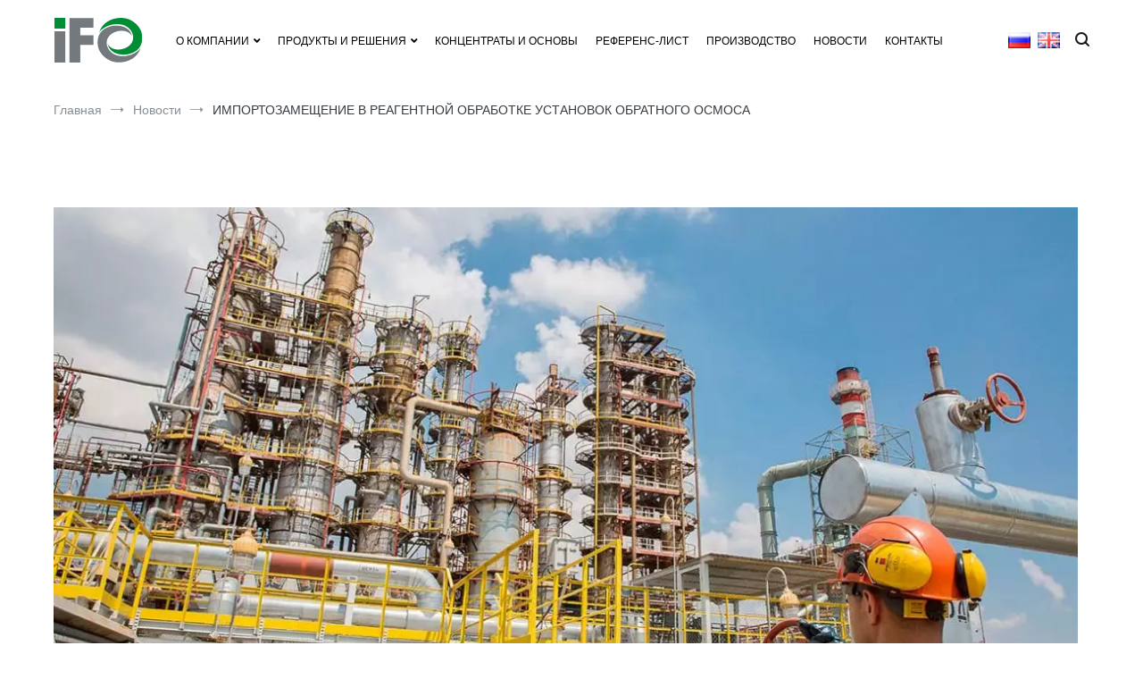

--- FILE ---
content_type: text/html; charset=UTF-8
request_url: https://www.ifotop.ru/%D0%B8%D0%BC%D0%BF%D0%BE%D1%80%D1%82%D0%BE%D0%B7%D0%B0%D0%BC%D0%B5%D1%89%D0%B5%D0%BD%D0%B8%D0%B5-%D0%B2-%D1%80%D0%B5%D0%B0%D0%B3%D0%B5%D0%BD%D1%82%D0%BD%D0%BE%D0%B9-%D0%BE%D0%B1%D1%80%D0%B0%D0%B1/
body_size: 19182
content:
<!doctype html>
<html lang="ru-RU">
<head>
	<meta charset="UTF-8">
	<meta name="viewport" content="width=device-width, initial-scale=1.0, user-scalable=no">
	<meta name="yandex-verification" content="bd7704af5311a9a0" />
	<link rel="profile" href="http://gmpg.org/xfn/11">

<!-- Global site tag (gtag.js) - Google Analytics -->
<script async src="https://www.googletagmanager.com/gtag/js?id=UA-141174690-1"></script>
<script>
  window.dataLayer = window.dataLayer || [];
  function gtag(){dataLayer.push(arguments);}
  gtag('js', new Date());

  gtag('config', 'UA-141174690-1');
</script>

	<title>Импортозамещение в обработке установок обратного осмоса</title>

		<!-- All in One SEO 4.1.0.3 -->
		<meta name="description" content="Биоцидом для защиты установок обратного осмоса от биоплёнок исторически является импортируемый ДБНПА, который не выпускается в России..."/>
		<meta name="google-site-verification" content="fbb217629b0a5972" />
		<meta name="yandex-verification" content="fbb217629b0a5972" />
		<meta name="keywords" content="внедрения,новости" />
		<link rel="canonical" href="https://www.ifotop.ru/%d0%b8%d0%bc%d0%bf%d0%be%d1%80%d1%82%d0%be%d0%b7%d0%b0%d0%bc%d0%b5%d1%89%d0%b5%d0%bd%d0%b8%d0%b5-%d0%b2-%d1%80%d0%b5%d0%b0%d0%b3%d0%b5%d0%bd%d1%82%d0%bd%d0%be%d0%b9-%d0%be%d0%b1%d1%80%d0%b0%d0%b1/" />
		<meta name="google" content="nositelinkssearchbox" />
		<script type="application/ld+json" class="aioseo-schema">
			{"@context":"https:\/\/schema.org","@graph":[{"@type":"WebSite","@id":"https:\/\/www.ifotop.ru\/#website","url":"https:\/\/www.ifotop.ru\/","publisher":{"@id":"https:\/\/www.ifotop.ru\/#organization"}},{"@type":"Organization","@id":"https:\/\/www.ifotop.ru\/#organization","name":"\u0418\u0424\u041e\u0422\u041e\u041f","url":"https:\/\/www.ifotop.ru\/","logo":{"@type":"ImageObject","@id":"https:\/\/www.ifotop.ru\/#organizationLogo","url":"https:\/\/www.ifotop.ru\/wp-content\/uploads\/2018\/11\/\u0418\u0424\u041e-\u043b\u043e\u0433\u043e\u0442\u0438\u043f-150\u0445150.png","width":"150","height":"150","caption":"favicon"},"image":{"@id":"https:\/\/www.ifotop.ru\/#organizationLogo"},"sameAs":["https:\/\/www.facebook.com\/ifotop.ru\/","https:\/\/www.instagram.com\/ifotop.ru\/"],"contactPoint":{"@type":"ContactPoint","telephone":"+74953633137","contactType":"none"}},{"@type":"BreadcrumbList","@id":"https:\/\/www.ifotop.ru\/%d0%b8%d0%bc%d0%bf%d0%be%d1%80%d1%82%d0%be%d0%b7%d0%b0%d0%bc%d0%b5%d1%89%d0%b5%d0%bd%d0%b8%d0%b5-%d0%b2-%d1%80%d0%b5%d0%b0%d0%b3%d0%b5%d0%bd%d1%82%d0%bd%d0%be%d0%b9-%d0%be%d0%b1%d1%80%d0%b0%d0%b1\/#breadcrumblist","itemListElement":[{"@type":"ListItem","@id":"https:\/\/www.ifotop.ru\/#listItem","position":"1","item":{"@id":"https:\/\/www.ifotop.ru\/#item","name":"\u0413\u043b\u0430\u0432\u043d\u0430\u044f","description":"\u0420\u0435\u0430\u0433\u0435\u043d\u0442\u044b \u043f\u0440\u043e\u0438\u0437\u0432\u043e\u0434\u0441\u0442\u0432\u0430 \u043a\u043e\u043c\u043f\u0430\u043d\u0438\u0438 \"\u0418\u0424\u041e\u0422\u041e\u041f\" \u0434\u043b\u044f \u043d\u0435\u0444\u0442\u0435\u0433\u0430\u0437\u043e\u043f\u0435\u0440\u0435\u0440\u0430\u0431\u0442\u043a\u0438, \u043f\u0440\u043e\u043c\u044b\u0448\u043b\u0435\u043d\u043d\u043e\u0439 \u0432\u043e\u0434\u043e\u043f\u043e\u0434\u0433\u043e\u0442\u043e\u0432\u043a\u0438 \u0438 \u0432\u043e\u0434\u043e\u043e\u0447\u0438\u0441\u0442\u043a\u0438, \u043f\u0440\u043e\u0438\u0437\u0432\u043e\u0434\u0441\u0442\u0432\u0430 \u0442\u043e\u043f\u043b\u0438\u0432 \u0438 \u043d\u0435\u0444\u0442\u0435\u043f\u0440\u043e\u043c\u044b\u0441\u043b\u0430.","url":"https:\/\/www.ifotop.ru\/"},"nextItem":"https:\/\/www.ifotop.ru\/%d0%b8%d0%bc%d0%bf%d0%be%d1%80%d1%82%d0%be%d0%b7%d0%b0%d0%bc%d0%b5%d1%89%d0%b5%d0%bd%d0%b8%d0%b5-%d0%b2-%d1%80%d0%b5%d0%b0%d0%b3%d0%b5%d0%bd%d1%82%d0%bd%d0%be%d0%b9-%d0%be%d0%b1%d1%80%d0%b0%d0%b1\/#listItem"},{"@type":"ListItem","@id":"https:\/\/www.ifotop.ru\/%d0%b8%d0%bc%d0%bf%d0%be%d1%80%d1%82%d0%be%d0%b7%d0%b0%d0%bc%d0%b5%d1%89%d0%b5%d0%bd%d0%b8%d0%b5-%d0%b2-%d1%80%d0%b5%d0%b0%d0%b3%d0%b5%d0%bd%d1%82%d0%bd%d0%be%d0%b9-%d0%be%d0%b1%d1%80%d0%b0%d0%b1\/#listItem","position":"2","item":{"@id":"https:\/\/www.ifotop.ru\/%d0%b8%d0%bc%d0%bf%d0%be%d1%80%d1%82%d0%be%d0%b7%d0%b0%d0%bc%d0%b5%d1%89%d0%b5%d0%bd%d0%b8%d0%b5-%d0%b2-%d1%80%d0%b5%d0%b0%d0%b3%d0%b5%d0%bd%d1%82%d0%bd%d0%be%d0%b9-%d0%be%d0%b1%d1%80%d0%b0%d0%b1\/#item","name":"\u0418\u041c\u041f\u041e\u0420\u0422\u041e\u0417\u0410\u041c\u0415\u0429\u0415\u041d\u0418\u0415 \u0412 \u0420\u0415\u0410\u0413\u0415\u041d\u0422\u041d\u041e\u0419 \u041e\u0411\u0420\u0410\u0411\u041e\u0422\u041a\u0415 \u0423\u0421\u0422\u0410\u041d\u041e\u0412\u041e\u041a \u041e\u0411\u0420\u0410\u0422\u041d\u041e\u0413\u041e \u041e\u0421\u041c\u041e\u0421\u0410","description":"\u0411\u0438\u043e\u0446\u0438\u0434\u043e\u043c \u0434\u043b\u044f \u0437\u0430\u0449\u0438\u0442\u044b \u0443\u0441\u0442\u0430\u043d\u043e\u0432\u043e\u043a \u043e\u0431\u0440\u0430\u0442\u043d\u043e\u0433\u043e \u043e\u0441\u043c\u043e\u0441\u0430 \u043e\u0442 \u0431\u0438\u043e\u043f\u043b\u0451\u043d\u043e\u043a \u0438\u0441\u0442\u043e\u0440\u0438\u0447\u0435\u0441\u043a\u0438 \u044f\u0432\u043b\u044f\u0435\u0442\u0441\u044f \u0438\u043c\u043f\u043e\u0440\u0442\u0438\u0440\u0443\u0435\u043c\u044b\u0439 \u0414\u0411\u041d\u041f\u0410, \u043a\u043e\u0442\u043e\u0440\u044b\u0439 \u043d\u0435 \u0432\u044b\u043f\u0443\u0441\u043a\u0430\u0435\u0442\u0441\u044f \u0432 \u0420\u043e\u0441\u0441\u0438\u0438...","url":"https:\/\/www.ifotop.ru\/%d0%b8%d0%bc%d0%bf%d0%be%d1%80%d1%82%d0%be%d0%b7%d0%b0%d0%bc%d0%b5%d1%89%d0%b5%d0%bd%d0%b8%d0%b5-%d0%b2-%d1%80%d0%b5%d0%b0%d0%b3%d0%b5%d0%bd%d1%82%d0%bd%d0%be%d0%b9-%d0%be%d0%b1%d1%80%d0%b0%d0%b1\/"},"previousItem":"https:\/\/www.ifotop.ru\/#listItem"}]},{"@type":"Person","@id":"https:\/\/www.ifotop.ru\/author\/asmirnova\/#author","url":"https:\/\/www.ifotop.ru\/author\/asmirnova\/","name":"Anastasiya Smirnova","image":{"@type":"ImageObject","@id":"https:\/\/www.ifotop.ru\/%d0%b8%d0%bc%d0%bf%d0%be%d1%80%d1%82%d0%be%d0%b7%d0%b0%d0%bc%d0%b5%d1%89%d0%b5%d0%bd%d0%b8%d0%b5-%d0%b2-%d1%80%d0%b5%d0%b0%d0%b3%d0%b5%d0%bd%d1%82%d0%bd%d0%be%d0%b9-%d0%be%d0%b1%d1%80%d0%b0%d0%b1\/#authorImage","url":"https:\/\/secure.gravatar.com\/avatar\/7a77a91de52a09b907b927fa25e42f37?s=96&d=mm&r=g","width":"96","height":"96","caption":"Anastasiya Smirnova"},"sameAs":["https:\/\/www.facebook.com\/ifotop.ru\/","https:\/\/www.instagram.com\/ifotop.ru\/"]},{"@type":"WebPage","@id":"https:\/\/www.ifotop.ru\/%d0%b8%d0%bc%d0%bf%d0%be%d1%80%d1%82%d0%be%d0%b7%d0%b0%d0%bc%d0%b5%d1%89%d0%b5%d0%bd%d0%b8%d0%b5-%d0%b2-%d1%80%d0%b5%d0%b0%d0%b3%d0%b5%d0%bd%d1%82%d0%bd%d0%be%d0%b9-%d0%be%d0%b1%d1%80%d0%b0%d0%b1\/#webpage","url":"https:\/\/www.ifotop.ru\/%d0%b8%d0%bc%d0%bf%d0%be%d1%80%d1%82%d0%be%d0%b7%d0%b0%d0%bc%d0%b5%d1%89%d0%b5%d0%bd%d0%b8%d0%b5-%d0%b2-%d1%80%d0%b5%d0%b0%d0%b3%d0%b5%d0%bd%d1%82%d0%bd%d0%be%d0%b9-%d0%be%d0%b1%d1%80%d0%b0%d0%b1\/","name":"\u0418\u043c\u043f\u043e\u0440\u0442\u043e\u0437\u0430\u043c\u0435\u0449\u0435\u043d\u0438\u0435 \u0432 \u043e\u0431\u0440\u0430\u0431\u043e\u0442\u043a\u0435 \u0443\u0441\u0442\u0430\u043d\u043e\u0432\u043e\u043a \u043e\u0431\u0440\u0430\u0442\u043d\u043e\u0433\u043e \u043e\u0441\u043c\u043e\u0441\u0430","description":"\u0411\u0438\u043e\u0446\u0438\u0434\u043e\u043c \u0434\u043b\u044f \u0437\u0430\u0449\u0438\u0442\u044b \u0443\u0441\u0442\u0430\u043d\u043e\u0432\u043e\u043a \u043e\u0431\u0440\u0430\u0442\u043d\u043e\u0433\u043e \u043e\u0441\u043c\u043e\u0441\u0430 \u043e\u0442 \u0431\u0438\u043e\u043f\u043b\u0451\u043d\u043e\u043a \u0438\u0441\u0442\u043e\u0440\u0438\u0447\u0435\u0441\u043a\u0438 \u044f\u0432\u043b\u044f\u0435\u0442\u0441\u044f \u0438\u043c\u043f\u043e\u0440\u0442\u0438\u0440\u0443\u0435\u043c\u044b\u0439 \u0414\u0411\u041d\u041f\u0410, \u043a\u043e\u0442\u043e\u0440\u044b\u0439 \u043d\u0435 \u0432\u044b\u043f\u0443\u0441\u043a\u0430\u0435\u0442\u0441\u044f \u0432 \u0420\u043e\u0441\u0441\u0438\u0438...","inLanguage":"ru-RU","isPartOf":{"@id":"https:\/\/www.ifotop.ru\/#website"},"breadcrumb":{"@id":"https:\/\/www.ifotop.ru\/%d0%b8%d0%bc%d0%bf%d0%be%d1%80%d1%82%d0%be%d0%b7%d0%b0%d0%bc%d0%b5%d1%89%d0%b5%d0%bd%d0%b8%d0%b5-%d0%b2-%d1%80%d0%b5%d0%b0%d0%b3%d0%b5%d0%bd%d1%82%d0%bd%d0%be%d0%b9-%d0%be%d0%b1%d1%80%d0%b0%d0%b1\/#breadcrumblist"},"author":"https:\/\/www.ifotop.ru\/%d0%b8%d0%bc%d0%bf%d0%be%d1%80%d1%82%d0%be%d0%b7%d0%b0%d0%bc%d0%b5%d1%89%d0%b5%d0%bd%d0%b8%d0%b5-%d0%b2-%d1%80%d0%b5%d0%b0%d0%b3%d0%b5%d0%bd%d1%82%d0%bd%d0%be%d0%b9-%d0%be%d0%b1%d1%80%d0%b0%d0%b1\/#author","creator":"https:\/\/www.ifotop.ru\/%d0%b8%d0%bc%d0%bf%d0%be%d1%80%d1%82%d0%be%d0%b7%d0%b0%d0%bc%d0%b5%d1%89%d0%b5%d0%bd%d0%b8%d0%b5-%d0%b2-%d1%80%d0%b5%d0%b0%d0%b3%d0%b5%d0%bd%d1%82%d0%bd%d0%be%d0%b9-%d0%be%d0%b1%d1%80%d0%b0%d0%b1\/#author","image":{"@type":"ImageObject","@id":"https:\/\/www.ifotop.ru\/#mainImage","url":"https:\/\/www.ifotop.ru\/wp-content\/uploads\/2022\/11\/10.2021.jpeg","width":"1180","height":"730","caption":"\u0418\u041c\u041f\u041e\u0420\u0422\u041e\u0417\u0410\u041c\u0415\u0429\u0415\u041d\u0418\u0415 \u0412 \u0420\u0415\u0410\u0413\u0415\u041d\u0422\u041d\u041e\u0419 \u041e\u0411\u0420\u0410\u0411\u041e\u0422\u041a\u0415 \u0423\u0421\u0422\u0410\u041d\u041e\u0412\u041e\u041a \u041e\u0411\u0420\u0410\u0422\u041d\u041e\u0413\u041e \u041e\u0421\u041c\u041e\u0421\u0410"},"primaryImageOfPage":{"@id":"https:\/\/www.ifotop.ru\/%d0%b8%d0%bc%d0%bf%d0%be%d1%80%d1%82%d0%be%d0%b7%d0%b0%d0%bc%d0%b5%d1%89%d0%b5%d0%bd%d0%b8%d0%b5-%d0%b2-%d1%80%d0%b5%d0%b0%d0%b3%d0%b5%d0%bd%d1%82%d0%bd%d0%be%d0%b9-%d0%be%d0%b1%d1%80%d0%b0%d0%b1\/#mainImage"},"datePublished":"2021-10-18T14:01:33+00:00","dateModified":"2023-02-17T14:10:25+00:00"},{"@type":"Article","@id":"https:\/\/www.ifotop.ru\/%d0%b8%d0%bc%d0%bf%d0%be%d1%80%d1%82%d0%be%d0%b7%d0%b0%d0%bc%d0%b5%d1%89%d0%b5%d0%bd%d0%b8%d0%b5-%d0%b2-%d1%80%d0%b5%d0%b0%d0%b3%d0%b5%d0%bd%d1%82%d0%bd%d0%be%d0%b9-%d0%be%d0%b1%d1%80%d0%b0%d0%b1\/#article","name":"\u0418\u043c\u043f\u043e\u0440\u0442\u043e\u0437\u0430\u043c\u0435\u0449\u0435\u043d\u0438\u0435 \u0432 \u043e\u0431\u0440\u0430\u0431\u043e\u0442\u043a\u0435 \u0443\u0441\u0442\u0430\u043d\u043e\u0432\u043e\u043a \u043e\u0431\u0440\u0430\u0442\u043d\u043e\u0433\u043e \u043e\u0441\u043c\u043e\u0441\u0430","description":"\u0411\u0438\u043e\u0446\u0438\u0434\u043e\u043c \u0434\u043b\u044f \u0437\u0430\u0449\u0438\u0442\u044b \u0443\u0441\u0442\u0430\u043d\u043e\u0432\u043e\u043a \u043e\u0431\u0440\u0430\u0442\u043d\u043e\u0433\u043e \u043e\u0441\u043c\u043e\u0441\u0430 \u043e\u0442 \u0431\u0438\u043e\u043f\u043b\u0451\u043d\u043e\u043a \u0438\u0441\u0442\u043e\u0440\u0438\u0447\u0435\u0441\u043a\u0438 \u044f\u0432\u043b\u044f\u0435\u0442\u0441\u044f \u0438\u043c\u043f\u043e\u0440\u0442\u0438\u0440\u0443\u0435\u043c\u044b\u0439 \u0414\u0411\u041d\u041f\u0410, \u043a\u043e\u0442\u043e\u0440\u044b\u0439 \u043d\u0435 \u0432\u044b\u043f\u0443\u0441\u043a\u0430\u0435\u0442\u0441\u044f \u0432 \u0420\u043e\u0441\u0441\u0438\u0438...","headline":"\u0418\u041c\u041f\u041e\u0420\u0422\u041e\u0417\u0410\u041c\u0415\u0429\u0415\u041d\u0418\u0415 \u0412 \u0420\u0415\u0410\u0413\u0415\u041d\u0422\u041d\u041e\u0419 \u041e\u0411\u0420\u0410\u0411\u041e\u0422\u041a\u0415 \u0423\u0421\u0422\u0410\u041d\u041e\u0412\u041e\u041a \u041e\u0411\u0420\u0410\u0422\u041d\u041e\u0413\u041e \u041e\u0421\u041c\u041e\u0421\u0410","author":{"@id":"https:\/\/www.ifotop.ru\/author\/asmirnova\/#author"},"publisher":{"@id":"https:\/\/www.ifotop.ru\/#organization"},"datePublished":"2021-10-18T14:01:33+00:00","dateModified":"2023-02-17T14:10:25+00:00","articleSection":"\u0412\u043d\u0435\u0434\u0440\u0435\u043d\u0438\u044f, \u041d\u043e\u0432\u043e\u0441\u0442\u0438, \u0420\u0443\u0441\u0441\u043a\u0438\u0439, pll_637b86403d404","mainEntityOfPage":{"@id":"https:\/\/www.ifotop.ru\/%d0%b8%d0%bc%d0%bf%d0%be%d1%80%d1%82%d0%be%d0%b7%d0%b0%d0%bc%d0%b5%d1%89%d0%b5%d0%bd%d0%b8%d0%b5-%d0%b2-%d1%80%d0%b5%d0%b0%d0%b3%d0%b5%d0%bd%d1%82%d0%bd%d0%be%d0%b9-%d0%be%d0%b1%d1%80%d0%b0%d0%b1\/#webpage"},"isPartOf":{"@id":"https:\/\/www.ifotop.ru\/%d0%b8%d0%bc%d0%bf%d0%be%d1%80%d1%82%d0%be%d0%b7%d0%b0%d0%bc%d0%b5%d1%89%d0%b5%d0%bd%d0%b8%d0%b5-%d0%b2-%d1%80%d0%b5%d0%b0%d0%b3%d0%b5%d0%bd%d1%82%d0%bd%d0%be%d0%b9-%d0%be%d0%b1%d1%80%d0%b0%d0%b1\/#webpage"},"image":{"@type":"ImageObject","@id":"https:\/\/www.ifotop.ru\/#articleImage","url":"https:\/\/www.ifotop.ru\/wp-content\/uploads\/2022\/11\/10.2021.jpeg","width":"1180","height":"730","caption":"\u0418\u041c\u041f\u041e\u0420\u0422\u041e\u0417\u0410\u041c\u0415\u0429\u0415\u041d\u0418\u0415 \u0412 \u0420\u0415\u0410\u0413\u0415\u041d\u0422\u041d\u041e\u0419 \u041e\u0411\u0420\u0410\u0411\u041e\u0422\u041a\u0415 \u0423\u0421\u0422\u0410\u041d\u041e\u0412\u041e\u041a \u041e\u0411\u0420\u0410\u0422\u041d\u041e\u0413\u041e \u041e\u0421\u041c\u041e\u0421\u0410"}}]}
		</script>
		<!-- All in One SEO -->

<link rel='stylesheet' id='fontawesome-TI-css-css'  href='https://www.ifotop.ru/wp-content/plugins/rich-event-timeline/Style/Rich-Web-Icons.css' type='text/css' media='all' />
<link rel='stylesheet' id='table-addons-for-elementor-css'  href='https://www.ifotop.ru/wp-content/plugins/table-addons-for-elementor/public/css/table-addons-for-elementor-public.css' type='text/css' media='all' />
<link rel='stylesheet' id='cenote-style-css'  href='https://www.ifotop.ru/wp-content/themes/cenote/style.css' type='text/css' media='all' />
<style id='cenote-style-inline-css' type='text/css'>
.cenote-header-media {
			background-image: url( "" );
		}
</style>
<link rel='stylesheet' id='themegrill-icons-css'  href='https://www.ifotop.ru/wp-content/themes/cenote/assets/css/themegrill-icons.min.css' type='text/css' media='all' />
<link rel='stylesheet' id='fontawesome-css'  href='https://www.ifotop.ru/wp-content/themes/cenote/assets/css/all.min.css' type='text/css' media='all' />
<link rel='stylesheet' id='swiper-css'  href='https://www.ifotop.ru/wp-content/themes/cenote/assets/css/swiper.min.css' type='text/css' media='all' />
<link rel='stylesheet' id='tablepress-default-css'  href='https://www.ifotop.ru/wp-content/plugins/tablepress/css/default.min.css' type='text/css' media='all' />
<link rel='stylesheet' id='kirki-styles-cenote_config-css'  href='https://www.ifotop.ru/wp-content/themes/cenote/inc/kirki/assets/css/kirki-styles.css' type='text/css' media='all' />
<style id='kirki-styles-cenote_config-inline-css' type='text/css'>
.cenote-breadcrumb li a:hover,.cenote-header-media.cenote-header-media--right .cenote-header-media__button:hover,.cenote-header-sticky .cenote-reading-bar .cenote-reading-bar__share .cenote-reading-share-item a:hover,.cenote-header-sticky .main-navigation li ul li > a:hover,.cenote-header-sticky .main-navigation li ul li.focus > a,.comments-area .comment-list .comment-meta .comment-metadata a:hover,.entry-content .page-links a:hover,.entry-content a,.entry-content table a:hover,.entry-footer .tags-links a:hover,.entry-meta a,.main-navigation.tg-site-menu--offcanvas li.current-menu-ancestor > a,.main-navigation.tg-site-menu--offcanvas li.current-menu-item > a,.main-navigation.tg-site-menu--offcanvas li.current_page_ancestor > a,.main-navigation.tg-site-menu--offcanvas li.current_page_item > a,.main-navigation.tg-site-menu--offcanvas li:hover > a,.pagination .page-numbers:hover,.post-template-cover .entry-thumbnail--template .entry-info .entry-meta a:hover,.single .hentry .entry-meta a:hover,.tg-header-top .tg-social-menu li:hover a,.tg-header-top ul:not(.tg-social-menu) li a:hover,.tg-site-footer.tg-site-footer--default .tg-footer-bottom .site-info a:hover,.tg-site-footer.tg-site-footer--default .tg-footer-widget-area .widget .tagcloud a:hover,.tg-site-footer.tg-site-footer--default .tg-footer-widget-area .widget ul li a:hover,.tg-site-footer.tg-site-footer--light-dark .tg-footer-bottom .site-info a:hover,.tg-site-footer.tg-site-footer--light-dark-center .tg-footer-bottom .site-info a:hover,.tg-site-menu--default li.focus > a,.tg-slider.tg-post-slider .tg-container .cat-links a:hover,.tg-slider.tg-post-slider .tg-container .entry-title a:hover,.tg-slider.tg-post-slider .tg-container .posted-on a:hover,.tg-top-cat .cat-links a,.widget_tag_cloud .tagcloud a:hover,a:active,a:focus,a:hover{color:#07e800;}.button:hover,.entry-footer .cat-links a,.entry-meta .posted-on:before,.main-navigation.tg-site-menu--offcanvas li.current-menu-ancestor > a:before,.main-navigation.tg-site-menu--offcanvas li.current-menu-item > a:before,.main-navigation.tg-site-menu--offcanvas li.current_page_ancestor > a:before,.main-navigation.tg-site-menu--offcanvas li.current_page_item > a:before,.main-navigation.tg-site-menu--offcanvas li:hover > a:before,.post-format-media--gallery .swiper-button-next,.post-format-media--gallery .swiper-button-prev,.post-template-cover .entry-thumbnail--template .entry-info .tg-top-cat .cat-links a:hover,.tg-readmore-link:hover:before,.tg-slider .swiper-button-next,.tg-slider .swiper-button-prev,.widget .widget-title:after,button:hover,input[type="button"]:hover,input[type="reset"]:hover,input[type="submit"]:hover{background-color:#07e800;}.entry-footer .tags-links a:hover,.tg-site-footer.tg-site-footer--default .tg-footer-widget-area .widget .tagcloud a:hover,.widget_tag_cloud .tagcloud a:hover{border-color:#07e800;}body{font-family:-apple-system, BlinkMacSystemFont, "Segoe UI", Roboto, Oxygen-Sans, Ubuntu, Cantarell, "Helvetica Neue", sans-serif;font-weight:400;}h1, h2, h3, h4, h5, h6{font-family:-apple-system, BlinkMacSystemFont, "Segoe UI", Roboto, Oxygen-Sans, Ubuntu, Cantarell, "Helvetica Neue", sans-serif;font-weight:400;}
</style>
<script type='text/javascript' src='https://www.ifotop.ru/wp-includes/js/jquery/jquery.js'></script>
<script type='text/javascript' src='https://www.ifotop.ru/wp-includes/js/jquery/jquery-migrate.min.js'></script>
<script type='text/javascript' src='https://www.ifotop.ru/wp-includes/js/jquery/ui/effect.min.js'></script>
<script type='text/javascript' src='https://www.ifotop.ru/wp-includes/js/jquery/ui/effect-blind.min.js'></script>
<script type='text/javascript' src='https://www.ifotop.ru/wp-includes/js/jquery/ui/effect-bounce.min.js'></script>
<script type='text/javascript' src='https://www.ifotop.ru/wp-includes/js/jquery/ui/effect-clip.min.js'></script>
<script type='text/javascript' src='https://www.ifotop.ru/wp-includes/js/jquery/ui/effect-drop.min.js'></script>
<script type='text/javascript' src='https://www.ifotop.ru/wp-includes/js/jquery/ui/effect-explode.min.js'></script>
<script type='text/javascript' src='https://www.ifotop.ru/wp-includes/js/jquery/ui/effect-fade.min.js'></script>
<script type='text/javascript' src='https://www.ifotop.ru/wp-includes/js/jquery/ui/effect-fold.min.js'></script>
<script type='text/javascript' src='https://www.ifotop.ru/wp-includes/js/jquery/ui/effect-highlight.min.js'></script>
<script type='text/javascript' src='https://www.ifotop.ru/wp-includes/js/jquery/ui/effect-pulsate.min.js'></script>
<script type='text/javascript' src='https://www.ifotop.ru/wp-includes/js/jquery/ui/effect-size.min.js'></script>
<script type='text/javascript' src='https://www.ifotop.ru/wp-includes/js/jquery/ui/effect-scale.min.js'></script>
<script type='text/javascript' src='https://www.ifotop.ru/wp-includes/js/jquery/ui/effect-shake.min.js'></script>
<script type='text/javascript' src='https://www.ifotop.ru/wp-includes/js/jquery/ui/effect-slide.min.js'></script>
<script type='text/javascript' src='https://www.ifotop.ru/wp-includes/js/jquery/ui/effect-puff.min.js'></script>
<script type='text/javascript' src='https://www.ifotop.ru/wp-content/plugins/rich-event-timeline/Scripts/Rich-Web-Timeline-Scripts.js'></script>
<link rel="alternate" type="application/json+oembed" href="https://www.ifotop.ru/wp-json/oembed/1.0/embed?url=https%3A%2F%2Fwww.ifotop.ru%2F%25d0%25b8%25d0%25bc%25d0%25bf%25d0%25be%25d1%2580%25d1%2582%25d0%25be%25d0%25b7%25d0%25b0%25d0%25bc%25d0%25b5%25d1%2589%25d0%25b5%25d0%25bd%25d0%25b8%25d0%25b5-%25d0%25b2-%25d1%2580%25d0%25b5%25d0%25b0%25d0%25b3%25d0%25b5%25d0%25bd%25d1%2582%25d0%25bd%25d0%25be%25d0%25b9-%25d0%25be%25d0%25b1%25d1%2580%25d0%25b0%25d0%25b1%2F" />
<link rel="alternate" type="text/xml+oembed" href="https://www.ifotop.ru/wp-json/oembed/1.0/embed?url=https%3A%2F%2Fwww.ifotop.ru%2F%25d0%25b8%25d0%25bc%25d0%25bf%25d0%25be%25d1%2580%25d1%2582%25d0%25be%25d0%25b7%25d0%25b0%25d0%25bc%25d0%25b5%25d1%2589%25d0%25b5%25d0%25bd%25d0%25b8%25d0%25b5-%25d0%25b2-%25d1%2580%25d0%25b5%25d0%25b0%25d0%25b3%25d0%25b5%25d0%25bd%25d1%2582%25d0%25bd%25d0%25be%25d0%25b9-%25d0%25be%25d0%25b1%25d1%2580%25d0%25b0%25d0%25b1%2F&#038;format=xml" />
<script>document.createElement( "picture" );if(!window.HTMLPictureElement && document.addEventListener) {window.addEventListener("DOMContentLoaded", function() {var s = document.createElement("script");s.src = "https://www.ifotop.ru/wp-content/plugins/webp-express/js/picturefill.min.js";document.body.appendChild(s);});}</script><link rel="pingback" href="https://www.ifotop.ru/xmlrpc.php">		<style type="text/css">
					.site-title a,
			.site-description {
				color: #0b5b0a;
			}
				</style>
		<link rel="alternate" href="https://www.ifotop.ru/%d0%b8%d0%bc%d0%bf%d0%be%d1%80%d1%82%d0%be%d0%b7%d0%b0%d0%bc%d0%b5%d1%89%d0%b5%d0%bd%d0%b8%d0%b5-%d0%b2-%d1%80%d0%b5%d0%b0%d0%b3%d0%b5%d0%bd%d1%82%d0%bd%d0%be%d0%b9-%d0%be%d0%b1%d1%80%d0%b0%d0%b1/" hreflang="ru" />
<link rel="alternate" href="https://www.ifotop.ru/import-substitution-in-reagent-processing-of-reverse-osmosis-unit/" hreflang="en" />
<link rel="icon" href="https://www.ifotop.ru/wp-content/uploads/2018/11/ИФО-логотип-150х150-150x145.png" sizes="32x32" />
<link rel="icon" href="https://www.ifotop.ru/wp-content/uploads/2018/11/ИФО-логотип-150х150.png" sizes="192x192" />
<link rel="apple-touch-icon-precomposed" href="https://www.ifotop.ru/wp-content/uploads/2018/11/ИФО-логотип-150х150.png" />
<meta name="msapplication-TileImage" content="https://www.ifotop.ru/wp-content/uploads/2018/11/ИФО-логотип-150х150.png" />
		<style type="text/css" id="wp-custom-css">
			.tg-site-header .tg-header-top {background: #525a60;}
#masthead .tg-header-top>div.tg-container {justify-content: flex-end;}
ul.lang-top {margin-left: 0px !important; list-style: none; width: 80px;text-align: right;}
ul.lang-top li {display: inline-block;margin: 0 2px;}
header div.site-branding>div {display: inline-block; float: left; margin-left: 1px;}
#sk_logo {height: 35px !important;}
article footer {background: none !important;}
.tg-slider.tg-post-slider.tg-post-slider--carousel {background: none !important;}
.post-format-media--gallery .swiper-button-prev, .tg-slider .swiper-button-prev {left: -90px;}
.post-format-media--gallery .swiper-button-next, .post-format-media--gallery .swiper-button-prev, .tg-slider .swiper-button-next {right: -90px;}
.cenote-header-sticky {background-color: #e6e6e6}
.button, button, input[type="button"], input[type="reset"], input[type="submit"] {
	background-color: #525a60}
.cenote-search-form .search-form-close {width: 20px;color: #525a60;top: 0px;right: 10px;}
.cenote-search-form.cenote-search-form--opened {height: 143px;}
.cenote-search-form .search-form {margin-top: 3vh}
.cenote-search-form input[type="search"] {font-size: 16px;border-bottom: 1px solid #525a60}
.cenote-search-form.cenote-search-form--opened {font-size: 0px;}
.elementor *, .elementor :after, .elementor :before {font-weight: 300;}
#rw_year_8_36 {font-size: 18px;}
.elementor-element-dd086ef li a.selected {font-size: 32px !important;}
.alignnone {width:100px;}
.tg-site-footer .tg-footer-widget-area .widget {margin:7px}
.textwidget {color: #525a60; font-size: 10pt}
.size-full{width:100px;}
.tg-slider.tg-post-slider .tg-container .posted-on::before {display:none}
.cat-links {display:none}
.posted-on{right:27px}
.alignnone {width: 800px}
.aligncenter {width: 800px}
.alignnone
{width: 100px;}

#primary-menu li.menu-item-1394>a>DIV {
}

.foldable-menu-item-div {
	float: left; 
	text-align:right;
	margin-top: -0px;
}

#mobile-navigation .foldable-menu-item-div {
	float: none; 
	text-align:left;
}

.cenote-mobile-navigation .menu-item-has-children a {
	margin-right: 30px;	
}

footer {
    background-color: #7a7a7a !important;
	overflow: hidden;
}

footer .tg-container {margin: 0; max-width: 100%;}
footer .tg-container .tg-footer-widget-container {
	flex-direction: column;
	flex-wrap: wrap;
	justify-content: flex-start;
	align-content: stretch;
	align-items: center;
	padding: 0;
	margin: 0;
}

footer .tg-container .tg-footer-widget-container .widget {
	margin: 0px;
}
	
footer .tg-container .tg-footer-widget-area { 
	margin: 0;
	padding: 8pt;
}
footer .textwidget {
	color: white;
}

footer .tg-container .menu {
	margin: 0;
}
footer .tg-container section .widget-title {
	display: none;
}

footer .tg-container .menu .menu-item {
	font-weight: bold;
	margin: 0 0 17pt 0;
}
footer .tg-container .sub-menu {
	margin: 6pt 0 0 0;
}
footer .tg-container .sub-menu .menu-item {
	font-weight: normal;
	margin: 0;
}


footer .tg-container {
	width: 100% !important;
}

footer .tg-container>div {
	display:block;
}

footer .tg-container .footer-sidebar-1 {
	flex: 0 0;
	border-bottom: 1px solid white;
	width: 100%;
	position: relative;
	box-sizing: border-box;
}

footer .tg-container .footer-sidebar-1 .menu-item:nth-of-type(2)::after {
  content: "";
	
	position: absolute;
    bottom: calc( -22px );
    left: calc( 50% - 5pt);
    height: 15pt;
    width: 15pt;
    border-right: 1px solid white;
    border-bottom: 1px solid white;
	box-sizing: border-box;
    background-color: #7a7a7a;
    transform: rotate(45deg);
    transform-origin: center;
}

footer .tg-container .footer-sidebar-1>section>div{
	display: table;
  width: 100%;
}

footer .tg-container .footer-sidebar-1 .menu{
	display: table-row;
	flex-direction: row;
	flex-wrap: nowrap;
}

footer .tg-container .footer-sidebar-1 .menu-item{
	flex: 1 1;
	text-align: center;
	display: table-cell;
	font-size: 10pt;
/*line-height: 32pt;*/
	padding: 7pt 7px;
	margin: 0;
	position: relative;
}
footer .tg-container .footer-sidebar-1 .sub-menu{
	display: none;
}

footer .tg-container .footer-sidebar-2 {
	flex: 1 1;
	width: 100%;
	text-align: left;
	margin-top: 35px;
}
footer .tg-container .footer-sidebar-2>section>div>ul.menu{
	display: flex;
	flex-direction: column;
	flex-wrap: wrap;
	justify-content: space-between;
    align-items: flex-start;
	/*justify-content: flex-start;*/
	/*align-items: center;*/
	/*height: 240pt;*/
	flex-flow: wrap;
}

footer section.widget_nav_menu {
	max-width: 1100pt;
	margin-left: auto !important;
  margin-right: auto !important;
	padding-left: 20pt;
    padding-right: 20pt;
}

@media screen and (max-width: 1200px) {
footer section.widget_nav_menu {
	max-width: 960px;
	margin-left: auto !important;
  margin-right: auto !important;
}
}


@media screen and (max-width: 600px) {
footer .tg-container .footer-sidebar-2>section>div>ul.menu{
	/*height: 320pt;*/
}
}

@media screen and (max-width: 550px) {
footer .tg-container .footer-sidebar-2>section>div>ul.menu{
	/*height: 590pt;*/
}
}
@media screen and (max-width: 480px) {
	footer .tg-container .footer-sidebar-1 {
		/*height: 240px;*/
		
	}
	footer section.widget_nav_menu {
		padding: 0 !important;	
	}
	
.tg-site-footer.tg-site-footer--default .tg-footer-widget-area .widget ul li a {
    font-size: 12px !important;
}
footer .tg-container .footer-sidebar-1 .menu-item{
		display: block;
		line-height: 26pt;
		padding: 0pt 10pt;
		margin: 0;
	text-align: left
	}
	footer .tg-container .footer-sidebar-1 .menu-item:nth-of-type(2)::after {
		display: none;
	}
	
	footer .tg-container .footer-sidebar-2 li.menu-item {
		width: initial;
	}
footer .tg-container .footer-sidebar-2 li.menu-item a {
/*	width: 90vw;*/
	width: calc(100vw - 26pt);
}
	footer .tg-container .footer-sidebar-2>section>div>ul.menu>li {
    /* width: 123%; */
    padding: 0 10pt !important;
}
	footer .tg-container .footer-sidebar-3 {
	flex-direction: column !important;
}
footer .tg-container section.widget_search {
		margin: 18px 0 !important;
	}
	header div.site-branding>div {
		text-align: center;
		float: none;
		display: block;
	}
}


footer .tg-container .footer-sidebar-2>section>div>ul.menu>li{
/*	width: 123%;*/
	padding: 0 15pt;
}
footer .tg-container .footer-sidebar-2 .menu-item {
	display: block;
	font-size: 8pt;
	width: 245pt;
}

footer .tg-container .footer-sidebar-2 .menu-item a {
	width: 230pt;
	overflow-wrap: break-word;
}

footer .tg-container .footer-sidebar-3 {
	width: 100%;
	display: flex;
	flex-direction: row;

	flex: 1 1;
	text-align: center;
	font-size: 12pt;
	min-width: 210pt;
}
footer .tg-container .footer-sidebar-3 section {
	flex: 1;
}
footer .tg-container .footer-sidebar-3 section.widget_search {
	flex: 2;
}
footer .tg-container .footer-sidebar-3 .textwidget {
	font-size: 12pt;
}
footer .tg-container .footer-sidebar-3 img.icon {
	height: 18pt;
	vertical-align: middle;
	margin-right: 9px;
}
footer .tg-container .footer-sidebar-4 {
	flex: 1 1;
	text-align: center;
}
footer .widget_search label {
	width: 100%;
}
footer .social {
	display: block;
	width: 100%;
	text-align: center;
}
footer .social img {
	height: 30pt;
}
footer .textwidget a {
	color: white;
	text-decoration: none;
}
.elementor-background-video-hosted elementor-html5-video{
	width: 1600px; 
	height: 500px;}
b, strong { font-weight: bold; }

.tablepress tfoot th, .tablepress thead th{background-color: #aad400}

.row-1.odd {font-weight:700 !important;}

#menu-item-4461 a:hover {
	color: black;
	cursor: default;}
#menu-item-4243 a:hover {
	color: black;
	cursor: default;}
#menu-item-4244 a:hover {
	color: black;
	cursor: default;}
#menu-item-4245 a:hover {
	color: black;
	cursor: default;}
#menu-item-4459 a:hover {
	color: black;
	cursor: default;}
#menu-item-4227 a:hover {
	color: black;
	cursor: default;}
#menu-item-4228 a:hover {
	color: black;
	cursor: default;}
#menu-item-4229 a:hover {
	color: black;
	cursor: default;}


style table.iksweb {border-collapse:collapse; width:100%;text-align:center;}
	table.iksweb th{font-weight:500;font-size:21px; color:#ffffff;background-color:#15cf00;text-align:center;}
	table.iksweb td{font-size:15px;color:#0f0f0f;}
	table.iksweb td,table.iksweb th{white-space:pre-wrap;padding:12px 5px;line-height:15px;vertical-align: middle;border: 1px solid #cfcfcf;}	
table.iksweb tr:hover{background-color:#f0fcf3}
	table.iksweb tr:hover td{color:#005418;}
	.mobile-table{width: 100%; max-width: 100%; overflow-x: auto;}
table.iksweb td, table.iksweb th {line-height: 22px}

.tg-site-menu--default a {font-size: 9pt;
color: #000000}

img.custom-logo {height: 60px}

.tg-slider.tg-post-slider .tg-container .tg-slider-container {background-color: #0000009c}
#rw_issues_9_50 {font-size: 13px}

.lang-item img {
	box-shadow: 0px 0px 0px black;
	width: 25px;
}

.tg-site-footer.tg-site-footer--default .tg-footer-widget-area .widget ul li a {
	font-size: 12px;
}

.tg-site-header.tg-site-header--left .tg-header-bottom ul{padding-left: -15px}

#menu-item--3425192469435324400 a:hover {
	color: black;
	cursor: default;}

#menu-item--2352043164787169300 a:hover {
	color: black;
	cursor: default;}

#menu-item-6725 a:hover {
	color: black;
	cursor: default;}
#menu-item-6726 a:hover {
	color: black;
	cursor: default;}
#menu-item-6292 a:hover {
	color: black;
	cursor: default;}
#menu-item-6294 a:hover {
	color: black;
	cursor: default;}
#menu-item-6735 a:hover {
	color: black;
	cursor: default;}
#menu-item-6736 a:hover {
	color: black;
	cursor: default;}
#menu-item-6737 a:hover {
	color: black;
	cursor: default;}
#menu-item-6299 a:hover {
	color: black;
	cursor: default;}
#menu-item-7047 a:hover {
	color: black;
	cursor: default;}
#menu-item-6999 a:hover {
	color: black;
	cursor: default;}
#menu-item-7029 a:hover {
	color: black;
	cursor: default;}
#menu-item-6994 a:hover {
	color: black;
	cursor: default;}
#menu-item-7289 a:hover {
	color: black;
	cursor: default;}

.tg-slider.tg-post-slider .tg-container .entry-title a{
	padding-left: 5px;
	padding-right: 10px;
}

.tg-site-header.tg-site-header--left .tg-header-bottom .site-branding img { height: 50px;}

#menu-item-8098 a:hover {
	color: black;
	cursor: default;}

#menu-item-8099 a:hover {
	color: black;
	cursor: default;}

#menu-item-8105 a:hover {
	color: black;
	cursor: default;}

#menu-item-8104 a:hover {
	color: black;
	cursor: default;}

/* 03.06.24 */

#menu-item--4283949768828489700 a:hover {
	color: black;
	cursor: default;}

#menu-item--6561331059832486000 a:hover {
	color: black;
	cursor: default;}

#menu-item--1636183995071303700 a:hover {
	color: black;
	cursor: default;}

#menu-item--8043841504558987000 a:hover {
	color: black;
	cursor: default;}

footer .tg-container .footer-sidebar-2>section>div>ul.menu{
	height: 460px;
}

.tg-site-menu--default ul ul {
	width: 240px
}

#menu-item-8135 a:hover {
	color: black;
	cursor: default;}

#menu-item-8136
a:hover {
	color: black;
	cursor: default;}

#menu-item-8142 a:hover {
	color: black;
	cursor: default;}

#menu-item-8144
a:hover {
	color: black;
	cursor: default;}

footer .sk img {
	height: 45pt;
}

@media screen and (max-width: 480px) { footer .tg-container .footer-sidebar-3 {
	padding-top: 570pt;
	}}


@media screen and (max-width: 1200px) { footer .tg-container .footer-sidebar-3 {
	padding-top: 570pt;
	}}

@media screen and (max-width: 600px) { footer .tg-container .footer-sidebar-3 {
	padding-top: 570pt;
	}}

#menu-item-8417
a:hover {
	color: black;
	cursor: default;}


#menu-item-8418
a:hover {
	color: black;
	cursor: default;}

#menu-item-8421
a:hover {
	color: black;
	cursor: default;}


#menu-item-8420
a:hover {
	color: black;
	cursor: default;}

#menu-item-8422
a:hover {
	color: black;
	cursor: default;}

#menu-item-8443
a:hover {
	color: black;
	cursor: default;}


#menu-item-8444
a:hover {
	color: black;
	cursor: default;}

#menu-item-8448
a:hover {
	color: black;
	cursor: default;}

#menu-item-8447
a:hover {
	color: black;
	cursor: default;}

#menu-item-8446
a:hover {
	color: black;
	cursor: default;}		</style>
	</head>

<body class="post-template-default single single-post postid-5530 single-format-standard wp-custom-logo layout-site--wide layout--no-sidebar elementor-default">
<div id="page" class="site">
	<a class="skip-link screen-reader-text" href="#content">Перейти к содержимому</a>

	<header id="masthead" class="site-header tg-site-header tg-site-header--left">
		
		<div class="tg-header-bottom">
			<div class="header-bottom-bottom">
	<div class="tg-container tg-flex-container tg-flex-space-between">
		<style>
.custom-logo {
    height: 71px;
    margin: 10px auto;
}

@media screen and (min-width: 768px) {
    .branding-mobile {
	display: none !important;
    }
}

@media screen and (max-width: 768px) {
    .branding-desktop {
	display: none !important;
    }

    .branding-mobile {
	display: inline-block;
    }

    .site-branding {
	width: 100%;
    }

    .custom-logo {
	height: 51px;
    }

    #sk_logo {
	 height: 51px;
	margin: 10px auto !important;
    }
}

.tg-header-bottom ul {
    justify-content: center !important;
}
</style>

<div class="site-branding">
<div>
        <a href="https://www.ifotop.ru/" class="custom-logo-link" rel="" target="_self" title="">
	    <img src="/wp-content/uploads/2022/01/IFO-crop.svg" class="custom-logo" alt="ifotop logo" itemprop="logo">
        </a>
</div>
<div class="branding-mobile" style="float: right;">
</div>

</div>
<!-- .site-branding -->
<nav id="site-navigation" class="main-navigation tg-site-menu--default">
	<div class="menu-%d1%80%d1%83%d1%81%d1%81%d0%ba%d0%be%d0%b5-%d0%bc%d0%b5%d0%bd%d1%8e-container"><ul id="primary-menu" class="menu"><li id="menu-item-1390" class="menu-item menu-item-type-custom menu-item-object-custom menu-item-home menu-item-has-children menu-item-1390"><a href="https://www.ifotop.ru/">О КОМПАНИИ</a>
<ul class="sub-menu">
	<li id="menu-item-8072" class="menu-item menu-item-type-post_type menu-item-object-page menu-item-8072"><a href="https://www.ifotop.ru/carera/">КАРЬЕРА В ИФОТОП</a></li>
	<li id="menu-item-8073" class="menu-item menu-item-type-post_type menu-item-object-page menu-item-8073"><a href="https://www.ifotop.ru/ustoychivoye-razvitie/">УСТОЙЧИВОЕ РАЗВИТИЕ</a></li>
</ul>
</li>
<li id="menu-item-1394" class="menu-item menu-item-type-custom menu-item-object-custom menu-item-has-children menu-item-1394"><a href="#"><DIV class="foldable-menu-item-div">ПРОДУКТЫ И РЕШЕНИЯ</div></a>
<ul class="sub-menu">
	<li id="menu-item-7018" class="menu-item menu-item-type-custom menu-item-object-custom menu-item-has-children menu-item-7018"><a href="#">ФУНКЦИОНАЛЬНЫЙ АМИН N-МЕТИЛ-П-АНИЗИДИН (NMПA)</a>
	<ul class="sub-menu">
		<li id="menu-item-7019" class="menu-item menu-item-type-post_type menu-item-object-page menu-item-7019"><a href="https://www.ifotop.ru/nmpa/">АМИН NMПA</a></li>
		<li id="menu-item-7020" class="menu-item menu-item-type-custom menu-item-object-custom menu-item-7020"><a href="https://www.ifotop.ru/alkoksilaty-nmpa/">АЛКОКСИЛАТЫ NMПA</a></li>
	</ul>
</li>
	<li id="menu-item-4226" class="menu-item menu-item-type-custom menu-item-object-custom menu-item-has-children menu-item-4226"><a href="https://www.ifotop.ru/nph-reagenty">ДОБЫЧА, ТРАНСПОРТИРОВКА И ХРАНЕНИЕ НЕФТИ И ГАЗА</a>
	<ul class="sub-menu">
		<li id="menu-item-6711" class="menu-item menu-item-type-custom menu-item-object-custom menu-item-6711"><a href="https://www.ifotop.ru/ingibitory-korrosii-nph/">ИНГИБИТОРЫ КОРРОЗИИ, КОНЦЕНТРАТЫ И ОСНОВЫ</a></li>
		<li id="menu-item-8392" class="menu-item menu-item-type-custom menu-item-object-custom menu-item-has-children menu-item-8392"><a href="#">БИОЦИДЫ</a>
		<ul class="sub-menu">
			<li id="menu-item-8393" class="menu-item menu-item-type-custom menu-item-object-custom menu-item-8393"><a href="#">Страница в разработке</a></li>
		</ul>
</li>
		<li id="menu-item-6713" class="menu-item menu-item-type-custom menu-item-object-custom menu-item-6713"><a href="https://www.ifotop.ru/ingibitory-soleotlozheniy-dlya-nph/">ИНГИБИТОРЫ СОЛЕОТЛОЖЕНИЙ</a></li>
		<li id="menu-item-4601" class="menu-item menu-item-type-post_type menu-item-object-page menu-item-4601"><a href="https://www.ifotop.ru/nph-reagenty/poglotitel-serovodoroda/">ПОГЛОТИТЕЛИ СЕРОВОДОРОДА НЕФТЕРАСТВОРИМЫЕ</a></li>
		<li id="menu-item-6715" class="menu-item menu-item-type-custom menu-item-object-custom menu-item-6715"><a href="https://www.ifotop.ru/ingibitory-aspo/">ИНГИБИОРЫ АСПО</a></li>
		<li id="menu-item-6717" class="menu-item menu-item-type-custom menu-item-object-custom menu-item-6717"><a href="https://www.ifotop.ru/depressory-parafinov-ppd/">ДЕПРЕССОРЫ PPD</a></li>
	</ul>
</li>
	<li id="menu-item-2933" class="menu-item menu-item-type-custom menu-item-object-custom menu-item-has-children menu-item-2933"><a href="#">ПРОИЗВОДСТВО ТОПЛИВ</a>
	<ul class="sub-menu">
		<li id="menu-item-8394" class="menu-item menu-item-type-custom menu-item-object-custom menu-item-has-children menu-item-8394"><a href="#">ДЕПРЕССОРНО-ДИСПЕРГИРУЮЩИЕ ПРИСАДКИ К ДИЗЕЛЬНЫМ ТОПЛИВАМ</a>
		<ul class="sub-menu">
			<li id="menu-item-8395" class="menu-item menu-item-type-custom menu-item-object-custom menu-item-8395"><a href="#">Страница в разработке</a></li>
		</ul>
</li>
		<li id="menu-item-7285" class="menu-item menu-item-type-custom menu-item-object-custom menu-item-7285"><a href="https://www.ifotop.ru/depressory-parafinov-ppd/">ДЕПРЕССОРЫ ДЛЯ СУДОВОГО ТОПЛИВА И МАЗУТА</a></li>
		<li id="menu-item-4645" class="menu-item menu-item-type-post_type menu-item-object-page menu-item-4645"><a href="https://www.ifotop.ru/ifo-lubricor/">СМАЗЫВАЮЩАЯ ПРИСАДКА IFO ЛЮБРИКОР</a></li>
		<li id="menu-item-8131" class="menu-item menu-item-type-custom menu-item-object-custom menu-item-has-children menu-item-8131"><a href="#">МНОГОФУНКЦИОНАЛЬНАЯ ПРИСАДКА К БЕНЗИНАМ</a>
		<ul class="sub-menu">
			<li id="menu-item-8133" class="menu-item menu-item-type-custom menu-item-object-custom menu-item-8133"><a href="#">Страница в разработке</a></li>
		</ul>
</li>
		<li id="menu-item-8132" class="menu-item menu-item-type-custom menu-item-object-custom menu-item-has-children menu-item-8132"><a href="#">МНОГОФУНКЦИОНАЛЬНАЯ ПРИСАДКА К ДИЗЕЛЬНЫМ ТОПЛИВАМ</a>
		<ul class="sub-menu">
			<li id="menu-item-8134" class="menu-item menu-item-type-custom menu-item-object-custom menu-item-8134"><a href="#">Страница в разработке</a></li>
		</ul>
</li>
		<li id="menu-item-4302" class="menu-item menu-item-type-custom menu-item-object-custom menu-item-has-children menu-item-4302"><a href="#">АВТОМОБИЛИСТАМ</a>
		<ul class="sub-menu">
			<li id="menu-item-1397" class="menu-item menu-item-type-post_type menu-item-object-page menu-item-1397"><a href="https://www.ifotop.ru/antigel-dlya-dizelnogo-topliva/">АНТИГЕЛЬ ДЛЯ ДИЗЕЛЬНОГО ТОПЛИВА</a></li>
		</ul>
</li>
	</ul>
</li>
	<li id="menu-item-8396" class="menu-item menu-item-type-custom menu-item-object-custom menu-item-has-children menu-item-8396"><a href="#">ПРОИЗВОДСТВО МАСЕЛ И СМАЗОЧНЫХ МАТЕРИАЛОВ</a>
	<ul class="sub-menu">
		<li id="menu-item-8397" class="menu-item menu-item-type-custom menu-item-object-custom menu-item-has-children menu-item-8397"><a href="#">ДИСПЕРГАТОР ДЛЯ МАСЕЛ</a>
		<ul class="sub-menu">
			<li id="menu-item-8398" class="menu-item menu-item-type-custom menu-item-object-custom menu-item-8398"><a href="#">Страница в разработке</a></li>
		</ul>
</li>
		<li id="menu-item-8399" class="menu-item menu-item-type-custom menu-item-object-custom menu-item-has-children menu-item-8399"><a href="#">ИНГИБИТОР КОРРОЗИИ ДЛЯ СОЖ</a>
		<ul class="sub-menu">
			<li id="menu-item-8400" class="menu-item menu-item-type-custom menu-item-object-custom menu-item-8400"><a href="#">Страница в разработке</a></li>
		</ul>
</li>
	</ul>
</li>
	<li id="menu-item-2934" class="menu-item menu-item-type-custom menu-item-object-custom menu-item-has-children menu-item-2934"><a href="https://www.ifotop.ru/dlya-pererabotki-nefti-i-gaza">ПЕРЕРАБОТКА НЕФТИ И ГАЗА</a>
	<ul class="sub-menu">
		<li id="menu-item-2935" class="menu-item menu-item-type-post_type menu-item-object-page menu-item-2935"><a href="https://www.ifotop.ru/dlya-pererabotki-nefti-i-gaza/deemulgator/">ДЕЭМУЛЬГАТОРЫ НЕФТЕРАСТВОРИМЫЕ</a></li>
		<li id="menu-item-3060" class="menu-item menu-item-type-post_type menu-item-object-page menu-item-3060"><a href="https://www.ifotop.ru/dlya-pererabotki-nefti-i-gaza/neytralizator/">НЕЙТРАЛИЗАТОРЫ</a></li>
		<li id="menu-item-1396" class="menu-item menu-item-type-post_type menu-item-object-page menu-item-1396"><a href="https://www.ifotop.ru/dlya-pererabotki-nefti-i-gaza/inhibitor-corrosii/">ИНГИБИТОРЫ КОРРОЗИИ НЕФТЕРАСТВОРИМЫЕ</a></li>
		<li id="menu-item-5368" class="menu-item menu-item-type-post_type menu-item-object-page menu-item-5368"><a href="https://www.ifotop.ru/dlya-pererabotki-nefti-i-gaza/ingibitor-koksoobrazovaniya/">ИНГИБИТОРЫ КОКСООБРАЗОВАНИЯ И ПОЛИМЕРИЗАЦИИ</a></li>
		<li id="menu-item-4602" class="menu-item menu-item-type-post_type menu-item-object-page menu-item-4602"><a href="https://www.ifotop.ru/dlya-pererabotki-nefti-i-gaza/poglotitel-kisloroda/">ПОГЛОТИТЕЛИ КИСЛОРОДА</a></li>
		<li id="menu-item-8094" class="menu-item menu-item-type-custom menu-item-object-custom menu-item-has-children menu-item-8094"><a href="#">ДЕЭМУЛЬГАТОРЫ ВОДОРАСТВОРИМЫЕ</a>
		<ul class="sub-menu">
			<li id="menu-item-8097" class="menu-item menu-item-type-custom menu-item-object-custom menu-item-8097"><a href="#">Страница в разработке</a></li>
		</ul>
</li>
		<li id="menu-item-4603" class="menu-item menu-item-type-post_type menu-item-object-page menu-item-4603"><a href="https://www.ifotop.ru/dlya-pererabotki-nefti-i-gaza/penogasiteli/">ПЕНОГАСИТЕЛИ</a></li>
		<li id="menu-item-7984" class="menu-item menu-item-type-post_type menu-item-object-page menu-item-7984"><a href="https://www.ifotop.ru/dlya-pererabotki-nefti-i-gaza/vodorastvorimye-ingibitory-korrozii/">ИНГИБИТОРЫ КОРРОЗИИ ВОДОРАСТВОРИМЫЕ</a></li>
		<li id="menu-item-8095" class="menu-item menu-item-type-custom menu-item-object-custom menu-item-has-children menu-item-8095"><a href="#">АНТИАДГЕЗИВЫ ДЛЯ ГРАНУЛИРОВАНИЯ СЕРЫ</a>
		<ul class="sub-menu">
			<li id="menu-item-8096" class="menu-item menu-item-type-custom menu-item-object-custom menu-item-8096"><a href="#">Страница в разработке</a></li>
		</ul>
</li>
	</ul>
</li>
	<li id="menu-item-3374" class="menu-item menu-item-type-custom menu-item-object-custom menu-item-has-children menu-item-3374"><a href="https://www.ifotop.ru/dlya-vodopodgotovki-vodootvedeniya">ПРОМЫШЛЕННАЯ ВОДОПОДГОТОВКА И ВОДООЧИСТКА</a>
	<ul class="sub-menu">
		<li id="menu-item-5237" class="menu-item menu-item-type-custom menu-item-object-custom menu-item-5237"><a href="https://www.ifotop.ru/dlya-vodopodgotovki-vodootvedeniya/dispergatory/">ДИСПЕРГАТОРЫ</a></li>
		<li id="menu-item-3375" class="menu-item menu-item-type-post_type menu-item-object-page menu-item-3375"><a href="https://www.ifotop.ru/dlya-vodopodgotovki-vodootvedeniya/reagenty-dlya-vody/">БИОЦИДЫ</a></li>
		<li id="menu-item-6991" class="menu-item menu-item-type-custom menu-item-object-custom menu-item-has-children menu-item-6991"><a href="#">ИНГИБИТОРЫ КОРРОЗИИ</a>
		<ul class="sub-menu">
			<li id="menu-item-6992" class="menu-item menu-item-type-custom menu-item-object-custom menu-item-6992"><a href="#">Страница в разработке</a></li>
		</ul>
</li>
		<li id="menu-item-6990" class="menu-item menu-item-type-post_type menu-item-object-page menu-item-6990"><a href="https://www.ifotop.ru/dlya-vodopodgotovki-vodootvedeniya/ingibitory-soleotlozheniy/">ИНГИБИТОРЫ СОЛЕОТЛОЖЕНИЙ</a></li>
		<li id="menu-item-4138" class="menu-item menu-item-type-custom menu-item-object-custom menu-item-has-children menu-item-4138"><a href="#">МОНИТОРИНГ И АВТОМАТИЗАЦИЯ IFO АКВА-МОНИТОР</a>
		<ul class="sub-menu">
			<li id="menu-item-7025" class="menu-item menu-item-type-post_type menu-item-object-page menu-item-7025"><a href="https://www.ifotop.ru/dlya-vodopodgotovki-vodootvedeniya/stendy-ifo/">ДОЗИРОВОЧНЫЕ СТЕНДЫ</a></li>
			<li id="menu-item-7024" class="menu-item menu-item-type-post_type menu-item-object-page menu-item-7024"><a href="https://www.ifotop.ru/dlya-vodopodgotovki-vodootvedeniya/ispytatelnyye-stendy-ifo/">ИСПЫТАТЕЛЬНЫЕ СТЕНДЫ IFO</a></li>
			<li id="menu-item-4140" class="menu-item menu-item-type-post_type menu-item-object-page menu-item-4140"><a href="https://www.ifotop.ru/dlya-vodopodgotovki-vodootvedeniya/express-monitoring/">ЭКСПРЕСС-МЕТОДЫ</a></li>
			<li id="menu-item-7292" class="menu-item menu-item-type-custom menu-item-object-custom menu-item-7292"><a href="https://www.ifotop.ru/ultrazvukovoj-rashodomer/">УЛЬТРАЗВУКОВОЙ РАСХОДОМЕР</a></li>
		</ul>
</li>
	</ul>
</li>
	<li id="menu-item-6709" class="menu-item menu-item-type-custom menu-item-object-custom menu-item-6709"><a href="https://www.ifotop.ru/dlya-uoo/">УСТАНОВКИ ОБРАТНОГО ОСМОСА</a></li>
	<li id="menu-item-7286" class="menu-item menu-item-type-custom menu-item-object-custom menu-item-has-children menu-item-7286"><a href="#">КОТЛОВАЯ ПИТАТЕЛЬНАЯ ВОДА</a>
	<ul class="sub-menu">
		<li id="menu-item-5239" class="menu-item menu-item-type-custom menu-item-object-custom menu-item-5239"><a href="https://www.ifotop.ru/ph-correctory">pH КОРРЕКТОРЫ</a></li>
		<li id="menu-item-5238" class="menu-item menu-item-type-custom menu-item-object-custom menu-item-5238"><a href="https://www.ifotop.ru/poglotiteli-kisloroda">ПОГЛОТИТЕЛИ КИСЛОРОДА</a></li>
		<li id="menu-item-6721" class="menu-item menu-item-type-custom menu-item-object-custom menu-item-has-children menu-item-6721"><a href="#">ИНГИБИТОРЫ СОЛЕОТЛОЖЕНИЙ</a>
		<ul class="sub-menu">
			<li id="menu-item-6722" class="menu-item menu-item-type-custom menu-item-object-custom menu-item-6722"><a href="#">Страница в разработке</a></li>
		</ul>
</li>
	</ul>
</li>
	<li id="menu-item-8401" class="menu-item menu-item-type-custom menu-item-object-custom menu-item-has-children menu-item-8401"><a href="#">ОЧИСТНЫЕ СООРУЖЕНИЯ</a>
	<ul class="sub-menu">
		<li id="menu-item-8402" class="menu-item menu-item-type-custom menu-item-object-custom menu-item-has-children menu-item-8402"><a href="#">ИНГИБИТОРЫ БИОКОРРОЗИИ</a>
		<ul class="sub-menu">
			<li id="menu-item-8405" class="menu-item menu-item-type-custom menu-item-object-custom menu-item-8405"><a href="#">Страница в разработке</a></li>
		</ul>
</li>
		<li id="menu-item-8403" class="menu-item menu-item-type-custom menu-item-object-custom menu-item-has-children menu-item-8403"><a href="#">ИНГИБИТОРЫ СОЛЕОТЛОЖЕНИЙ</a>
		<ul class="sub-menu">
			<li id="menu-item-8404" class="menu-item menu-item-type-custom menu-item-object-custom menu-item-8404"><a href="#">Страница в разработке</a></li>
		</ul>
</li>
	</ul>
</li>
</ul>
</li>
<li id="menu-item-7816" class="menu-item menu-item-type-post_type menu-item-object-page menu-item-7816"><a href="https://www.ifotop.ru/himicheskie-osnovy/">КОНЦЕНТРАТЫ И ОСНОВЫ</a></li>
<li id="menu-item-6809" class="menu-item menu-item-type-post_type menu-item-object-page menu-item-6809"><a href="https://www.ifotop.ru/referens-list/">РЕФЕРЕНС-ЛИСТ</a></li>
<li id="menu-item-7095" class="menu-item menu-item-type-post_type menu-item-object-page menu-item-7095"><a href="https://www.ifotop.ru/proizvodstvo-ifo/">ПРОИЗВОДСТВО</a></li>
<li id="menu-item-1391" class="menu-item menu-item-type-custom menu-item-object-custom menu-item-1391"><a href="https://www.ifotop.ru/novosti/">НОВОСТИ</a></li>
<li id="menu-item-1393" class="menu-item menu-item-type-custom menu-item-object-custom menu-item-1393"><a href="https://www.ifotop.ru/kontakty/">КОНТАКТЫ</a></li>
</ul></div></nav><!-- #site-navigation -->

<nav class="tg-social-menu-navigation">
	</nav><!-- /.tg-social-menu -->
<nav class="tg-header-action-navigation">
	<ul class="tg-header-action-menu">
                <li><ul class="lang-top">
                    	<li class="lang-item lang-item-24 lang-item-ru current-lang lang-item-first"><a lang="ru-RU" hreflang="ru-RU" href="https://www.ifotop.ru/%d0%b8%d0%bc%d0%bf%d0%be%d1%80%d1%82%d0%be%d0%b7%d0%b0%d0%bc%d0%b5%d1%89%d0%b5%d0%bd%d0%b8%d0%b5-%d0%b2-%d1%80%d0%b5%d0%b0%d0%b3%d0%b5%d0%bd%d1%82%d0%bd%d0%be%d0%b9-%d0%be%d0%b1%d1%80%d0%b0%d0%b1/"><img src="[data-uri]" title="Русский" alt="Русский" width="16" height="11" /></a></li>
	<li class="lang-item lang-item-21 lang-item-en"><a lang="en-GB" hreflang="en-GB" href="https://www.ifotop.ru/import-substitution-in-reagent-processing-of-reverse-osmosis-unit/"><img src="[data-uri]" title="English" alt="English" width="16" height="11" /></a></li>
                </ul></li>
					<li class="tg-search-toggle"><i class="tg-icon-search"></i></li>
		
		<li class="tg-mobile-menu-toggle">
			<span></span>
		</li>
	</ul><!-- .tg-header-action-menu -->
</nav>
<!-- /.tg-header-action-navigation -->
	</div><!-- /.tg-header -->
</div>

<!-- /.header-bottom-bottom -->
		</div>

	</header><!-- #masthead -->

		<nav id="cenote-sticky-header" class="cenote-header-sticky cenote-header-sticky--single">
		<div class="sticky-header-slide">
			<div class="cenote-reading-bar">
				<div class="tg-container tg-flex-container tg-flex-item-centered">
											<div class="cenote-reading-bar__title">
							<span>ИМПОРТОЗАМЕЩЕНИЕ В РЕАГЕНТНОЙ ОБРАБОТКЕ УСТАНОВОК ОБРАТНОГО ОСМОСА</span>						</div>
									</div>
				<!-- /.tg-container -->
			</div>
			<!-- /.cenote-reading-bar -->

			<div class="cenote-sticky-main">
				<div class="tg-container tg-flex-container tg-flex-space-between tg-flex-item-centered">
					<nav class="main-navigation cenote-sticky-navigation tg-site-menu--default">
						<div class="menu-%d1%80%d1%83%d1%81%d1%81%d0%ba%d0%be%d0%b5-%d0%bc%d0%b5%d0%bd%d1%8e-container"><ul id="primary-menu" class="menu"><li class="menu-item menu-item-type-custom menu-item-object-custom menu-item-home menu-item-has-children menu-item-1390"><a href="https://www.ifotop.ru/">О КОМПАНИИ</a>
<ul class="sub-menu">
	<li class="menu-item menu-item-type-post_type menu-item-object-page menu-item-8072"><a href="https://www.ifotop.ru/carera/">КАРЬЕРА В ИФОТОП</a></li>
	<li class="menu-item menu-item-type-post_type menu-item-object-page menu-item-8073"><a href="https://www.ifotop.ru/ustoychivoye-razvitie/">УСТОЙЧИВОЕ РАЗВИТИЕ</a></li>
</ul>
</li>
<li class="menu-item menu-item-type-custom menu-item-object-custom menu-item-has-children menu-item-1394"><a href="#"><DIV class="foldable-menu-item-div">ПРОДУКТЫ И РЕШЕНИЯ</div></a>
<ul class="sub-menu">
	<li class="menu-item menu-item-type-custom menu-item-object-custom menu-item-has-children menu-item-7018"><a href="#">ФУНКЦИОНАЛЬНЫЙ АМИН N-МЕТИЛ-П-АНИЗИДИН (NMПA)</a>
	<ul class="sub-menu">
		<li class="menu-item menu-item-type-post_type menu-item-object-page menu-item-7019"><a href="https://www.ifotop.ru/nmpa/">АМИН NMПA</a></li>
		<li class="menu-item menu-item-type-custom menu-item-object-custom menu-item-7020"><a href="https://www.ifotop.ru/alkoksilaty-nmpa/">АЛКОКСИЛАТЫ NMПA</a></li>
	</ul>
</li>
	<li class="menu-item menu-item-type-custom menu-item-object-custom menu-item-has-children menu-item-4226"><a href="https://www.ifotop.ru/nph-reagenty">ДОБЫЧА, ТРАНСПОРТИРОВКА И ХРАНЕНИЕ НЕФТИ И ГАЗА</a>
	<ul class="sub-menu">
		<li class="menu-item menu-item-type-custom menu-item-object-custom menu-item-6711"><a href="https://www.ifotop.ru/ingibitory-korrosii-nph/">ИНГИБИТОРЫ КОРРОЗИИ, КОНЦЕНТРАТЫ И ОСНОВЫ</a></li>
		<li class="menu-item menu-item-type-custom menu-item-object-custom menu-item-has-children menu-item-8392"><a href="#">БИОЦИДЫ</a>
		<ul class="sub-menu">
			<li class="menu-item menu-item-type-custom menu-item-object-custom menu-item-8393"><a href="#">Страница в разработке</a></li>
		</ul>
</li>
		<li class="menu-item menu-item-type-custom menu-item-object-custom menu-item-6713"><a href="https://www.ifotop.ru/ingibitory-soleotlozheniy-dlya-nph/">ИНГИБИТОРЫ СОЛЕОТЛОЖЕНИЙ</a></li>
		<li class="menu-item menu-item-type-post_type menu-item-object-page menu-item-4601"><a href="https://www.ifotop.ru/nph-reagenty/poglotitel-serovodoroda/">ПОГЛОТИТЕЛИ СЕРОВОДОРОДА НЕФТЕРАСТВОРИМЫЕ</a></li>
		<li class="menu-item menu-item-type-custom menu-item-object-custom menu-item-6715"><a href="https://www.ifotop.ru/ingibitory-aspo/">ИНГИБИОРЫ АСПО</a></li>
		<li class="menu-item menu-item-type-custom menu-item-object-custom menu-item-6717"><a href="https://www.ifotop.ru/depressory-parafinov-ppd/">ДЕПРЕССОРЫ PPD</a></li>
	</ul>
</li>
	<li class="menu-item menu-item-type-custom menu-item-object-custom menu-item-has-children menu-item-2933"><a href="#">ПРОИЗВОДСТВО ТОПЛИВ</a>
	<ul class="sub-menu">
		<li class="menu-item menu-item-type-custom menu-item-object-custom menu-item-has-children menu-item-8394"><a href="#">ДЕПРЕССОРНО-ДИСПЕРГИРУЮЩИЕ ПРИСАДКИ К ДИЗЕЛЬНЫМ ТОПЛИВАМ</a>
		<ul class="sub-menu">
			<li class="menu-item menu-item-type-custom menu-item-object-custom menu-item-8395"><a href="#">Страница в разработке</a></li>
		</ul>
</li>
		<li class="menu-item menu-item-type-custom menu-item-object-custom menu-item-7285"><a href="https://www.ifotop.ru/depressory-parafinov-ppd/">ДЕПРЕССОРЫ ДЛЯ СУДОВОГО ТОПЛИВА И МАЗУТА</a></li>
		<li class="menu-item menu-item-type-post_type menu-item-object-page menu-item-4645"><a href="https://www.ifotop.ru/ifo-lubricor/">СМАЗЫВАЮЩАЯ ПРИСАДКА IFO ЛЮБРИКОР</a></li>
		<li class="menu-item menu-item-type-custom menu-item-object-custom menu-item-has-children menu-item-8131"><a href="#">МНОГОФУНКЦИОНАЛЬНАЯ ПРИСАДКА К БЕНЗИНАМ</a>
		<ul class="sub-menu">
			<li class="menu-item menu-item-type-custom menu-item-object-custom menu-item-8133"><a href="#">Страница в разработке</a></li>
		</ul>
</li>
		<li class="menu-item menu-item-type-custom menu-item-object-custom menu-item-has-children menu-item-8132"><a href="#">МНОГОФУНКЦИОНАЛЬНАЯ ПРИСАДКА К ДИЗЕЛЬНЫМ ТОПЛИВАМ</a>
		<ul class="sub-menu">
			<li class="menu-item menu-item-type-custom menu-item-object-custom menu-item-8134"><a href="#">Страница в разработке</a></li>
		</ul>
</li>
		<li class="menu-item menu-item-type-custom menu-item-object-custom menu-item-has-children menu-item-4302"><a href="#">АВТОМОБИЛИСТАМ</a>
		<ul class="sub-menu">
			<li class="menu-item menu-item-type-post_type menu-item-object-page menu-item-1397"><a href="https://www.ifotop.ru/antigel-dlya-dizelnogo-topliva/">АНТИГЕЛЬ ДЛЯ ДИЗЕЛЬНОГО ТОПЛИВА</a></li>
		</ul>
</li>
	</ul>
</li>
	<li class="menu-item menu-item-type-custom menu-item-object-custom menu-item-has-children menu-item-8396"><a href="#">ПРОИЗВОДСТВО МАСЕЛ И СМАЗОЧНЫХ МАТЕРИАЛОВ</a>
	<ul class="sub-menu">
		<li class="menu-item menu-item-type-custom menu-item-object-custom menu-item-has-children menu-item-8397"><a href="#">ДИСПЕРГАТОР ДЛЯ МАСЕЛ</a>
		<ul class="sub-menu">
			<li class="menu-item menu-item-type-custom menu-item-object-custom menu-item-8398"><a href="#">Страница в разработке</a></li>
		</ul>
</li>
		<li class="menu-item menu-item-type-custom menu-item-object-custom menu-item-has-children menu-item-8399"><a href="#">ИНГИБИТОР КОРРОЗИИ ДЛЯ СОЖ</a>
		<ul class="sub-menu">
			<li class="menu-item menu-item-type-custom menu-item-object-custom menu-item-8400"><a href="#">Страница в разработке</a></li>
		</ul>
</li>
	</ul>
</li>
	<li class="menu-item menu-item-type-custom menu-item-object-custom menu-item-has-children menu-item-2934"><a href="https://www.ifotop.ru/dlya-pererabotki-nefti-i-gaza">ПЕРЕРАБОТКА НЕФТИ И ГАЗА</a>
	<ul class="sub-menu">
		<li class="menu-item menu-item-type-post_type menu-item-object-page menu-item-2935"><a href="https://www.ifotop.ru/dlya-pererabotki-nefti-i-gaza/deemulgator/">ДЕЭМУЛЬГАТОРЫ НЕФТЕРАСТВОРИМЫЕ</a></li>
		<li class="menu-item menu-item-type-post_type menu-item-object-page menu-item-3060"><a href="https://www.ifotop.ru/dlya-pererabotki-nefti-i-gaza/neytralizator/">НЕЙТРАЛИЗАТОРЫ</a></li>
		<li class="menu-item menu-item-type-post_type menu-item-object-page menu-item-1396"><a href="https://www.ifotop.ru/dlya-pererabotki-nefti-i-gaza/inhibitor-corrosii/">ИНГИБИТОРЫ КОРРОЗИИ НЕФТЕРАСТВОРИМЫЕ</a></li>
		<li class="menu-item menu-item-type-post_type menu-item-object-page menu-item-5368"><a href="https://www.ifotop.ru/dlya-pererabotki-nefti-i-gaza/ingibitor-koksoobrazovaniya/">ИНГИБИТОРЫ КОКСООБРАЗОВАНИЯ И ПОЛИМЕРИЗАЦИИ</a></li>
		<li class="menu-item menu-item-type-post_type menu-item-object-page menu-item-4602"><a href="https://www.ifotop.ru/dlya-pererabotki-nefti-i-gaza/poglotitel-kisloroda/">ПОГЛОТИТЕЛИ КИСЛОРОДА</a></li>
		<li class="menu-item menu-item-type-custom menu-item-object-custom menu-item-has-children menu-item-8094"><a href="#">ДЕЭМУЛЬГАТОРЫ ВОДОРАСТВОРИМЫЕ</a>
		<ul class="sub-menu">
			<li class="menu-item menu-item-type-custom menu-item-object-custom menu-item-8097"><a href="#">Страница в разработке</a></li>
		</ul>
</li>
		<li class="menu-item menu-item-type-post_type menu-item-object-page menu-item-4603"><a href="https://www.ifotop.ru/dlya-pererabotki-nefti-i-gaza/penogasiteli/">ПЕНОГАСИТЕЛИ</a></li>
		<li class="menu-item menu-item-type-post_type menu-item-object-page menu-item-7984"><a href="https://www.ifotop.ru/dlya-pererabotki-nefti-i-gaza/vodorastvorimye-ingibitory-korrozii/">ИНГИБИТОРЫ КОРРОЗИИ ВОДОРАСТВОРИМЫЕ</a></li>
		<li class="menu-item menu-item-type-custom menu-item-object-custom menu-item-has-children menu-item-8095"><a href="#">АНТИАДГЕЗИВЫ ДЛЯ ГРАНУЛИРОВАНИЯ СЕРЫ</a>
		<ul class="sub-menu">
			<li class="menu-item menu-item-type-custom menu-item-object-custom menu-item-8096"><a href="#">Страница в разработке</a></li>
		</ul>
</li>
	</ul>
</li>
	<li class="menu-item menu-item-type-custom menu-item-object-custom menu-item-has-children menu-item-3374"><a href="https://www.ifotop.ru/dlya-vodopodgotovki-vodootvedeniya">ПРОМЫШЛЕННАЯ ВОДОПОДГОТОВКА И ВОДООЧИСТКА</a>
	<ul class="sub-menu">
		<li class="menu-item menu-item-type-custom menu-item-object-custom menu-item-5237"><a href="https://www.ifotop.ru/dlya-vodopodgotovki-vodootvedeniya/dispergatory/">ДИСПЕРГАТОРЫ</a></li>
		<li class="menu-item menu-item-type-post_type menu-item-object-page menu-item-3375"><a href="https://www.ifotop.ru/dlya-vodopodgotovki-vodootvedeniya/reagenty-dlya-vody/">БИОЦИДЫ</a></li>
		<li class="menu-item menu-item-type-custom menu-item-object-custom menu-item-has-children menu-item-6991"><a href="#">ИНГИБИТОРЫ КОРРОЗИИ</a>
		<ul class="sub-menu">
			<li class="menu-item menu-item-type-custom menu-item-object-custom menu-item-6992"><a href="#">Страница в разработке</a></li>
		</ul>
</li>
		<li class="menu-item menu-item-type-post_type menu-item-object-page menu-item-6990"><a href="https://www.ifotop.ru/dlya-vodopodgotovki-vodootvedeniya/ingibitory-soleotlozheniy/">ИНГИБИТОРЫ СОЛЕОТЛОЖЕНИЙ</a></li>
		<li class="menu-item menu-item-type-custom menu-item-object-custom menu-item-has-children menu-item-4138"><a href="#">МОНИТОРИНГ И АВТОМАТИЗАЦИЯ IFO АКВА-МОНИТОР</a>
		<ul class="sub-menu">
			<li class="menu-item menu-item-type-post_type menu-item-object-page menu-item-7025"><a href="https://www.ifotop.ru/dlya-vodopodgotovki-vodootvedeniya/stendy-ifo/">ДОЗИРОВОЧНЫЕ СТЕНДЫ</a></li>
			<li class="menu-item menu-item-type-post_type menu-item-object-page menu-item-7024"><a href="https://www.ifotop.ru/dlya-vodopodgotovki-vodootvedeniya/ispytatelnyye-stendy-ifo/">ИСПЫТАТЕЛЬНЫЕ СТЕНДЫ IFO</a></li>
			<li class="menu-item menu-item-type-post_type menu-item-object-page menu-item-4140"><a href="https://www.ifotop.ru/dlya-vodopodgotovki-vodootvedeniya/express-monitoring/">ЭКСПРЕСС-МЕТОДЫ</a></li>
			<li class="menu-item menu-item-type-custom menu-item-object-custom menu-item-7292"><a href="https://www.ifotop.ru/ultrazvukovoj-rashodomer/">УЛЬТРАЗВУКОВОЙ РАСХОДОМЕР</a></li>
		</ul>
</li>
	</ul>
</li>
	<li class="menu-item menu-item-type-custom menu-item-object-custom menu-item-6709"><a href="https://www.ifotop.ru/dlya-uoo/">УСТАНОВКИ ОБРАТНОГО ОСМОСА</a></li>
	<li class="menu-item menu-item-type-custom menu-item-object-custom menu-item-has-children menu-item-7286"><a href="#">КОТЛОВАЯ ПИТАТЕЛЬНАЯ ВОДА</a>
	<ul class="sub-menu">
		<li class="menu-item menu-item-type-custom menu-item-object-custom menu-item-5239"><a href="https://www.ifotop.ru/ph-correctory">pH КОРРЕКТОРЫ</a></li>
		<li class="menu-item menu-item-type-custom menu-item-object-custom menu-item-5238"><a href="https://www.ifotop.ru/poglotiteli-kisloroda">ПОГЛОТИТЕЛИ КИСЛОРОДА</a></li>
		<li class="menu-item menu-item-type-custom menu-item-object-custom menu-item-has-children menu-item-6721"><a href="#">ИНГИБИТОРЫ СОЛЕОТЛОЖЕНИЙ</a>
		<ul class="sub-menu">
			<li class="menu-item menu-item-type-custom menu-item-object-custom menu-item-6722"><a href="#">Страница в разработке</a></li>
		</ul>
</li>
	</ul>
</li>
	<li class="menu-item menu-item-type-custom menu-item-object-custom menu-item-has-children menu-item-8401"><a href="#">ОЧИСТНЫЕ СООРУЖЕНИЯ</a>
	<ul class="sub-menu">
		<li class="menu-item menu-item-type-custom menu-item-object-custom menu-item-has-children menu-item-8402"><a href="#">ИНГИБИТОРЫ БИОКОРРОЗИИ</a>
		<ul class="sub-menu">
			<li class="menu-item menu-item-type-custom menu-item-object-custom menu-item-8405"><a href="#">Страница в разработке</a></li>
		</ul>
</li>
		<li class="menu-item menu-item-type-custom menu-item-object-custom menu-item-has-children menu-item-8403"><a href="#">ИНГИБИТОРЫ СОЛЕОТЛОЖЕНИЙ</a>
		<ul class="sub-menu">
			<li class="menu-item menu-item-type-custom menu-item-object-custom menu-item-8404"><a href="#">Страница в разработке</a></li>
		</ul>
</li>
	</ul>
</li>
</ul>
</li>
<li class="menu-item menu-item-type-post_type menu-item-object-page menu-item-7816"><a href="https://www.ifotop.ru/himicheskie-osnovy/">КОНЦЕНТРАТЫ И ОСНОВЫ</a></li>
<li class="menu-item menu-item-type-post_type menu-item-object-page menu-item-6809"><a href="https://www.ifotop.ru/referens-list/">РЕФЕРЕНС-ЛИСТ</a></li>
<li class="menu-item menu-item-type-post_type menu-item-object-page menu-item-7095"><a href="https://www.ifotop.ru/proizvodstvo-ifo/">ПРОИЗВОДСТВО</a></li>
<li class="menu-item menu-item-type-custom menu-item-object-custom menu-item-1391"><a href="https://www.ifotop.ru/novosti/">НОВОСТИ</a></li>
<li class="menu-item menu-item-type-custom menu-item-object-custom menu-item-1393"><a href="https://www.ifotop.ru/kontakty/">КОНТАКТЫ</a></li>
</ul></div>					</nav>
					<!-- /.main-navigation cenote-sticky-navigation -->

					<nav class="tg-header-action-navigation">
	<ul class="tg-header-action-menu">
                <li><ul class="lang-top">
                    	<li class="lang-item lang-item-24 lang-item-ru current-lang lang-item-first"><a lang="ru-RU" hreflang="ru-RU" href="https://www.ifotop.ru/%d0%b8%d0%bc%d0%bf%d0%be%d1%80%d1%82%d0%be%d0%b7%d0%b0%d0%bc%d0%b5%d1%89%d0%b5%d0%bd%d0%b8%d0%b5-%d0%b2-%d1%80%d0%b5%d0%b0%d0%b3%d0%b5%d0%bd%d1%82%d0%bd%d0%be%d0%b9-%d0%be%d0%b1%d1%80%d0%b0%d0%b1/"><img src="[data-uri]" title="Русский" alt="Русский" width="16" height="11" /></a></li>
	<li class="lang-item lang-item-21 lang-item-en"><a lang="en-GB" hreflang="en-GB" href="https://www.ifotop.ru/import-substitution-in-reagent-processing-of-reverse-osmosis-unit/"><img src="[data-uri]" title="English" alt="English" width="16" height="11" /></a></li>
                </ul></li>
					<li class="tg-search-toggle"><i class="tg-icon-search"></i></li>
		
		<li class="tg-mobile-menu-toggle">
			<span></span>
		</li>
	</ul><!-- .tg-header-action-menu -->
</nav>
<!-- /.tg-header-action-navigation -->

				</div>
				<!-- /.tg-container -->
			</div>
			<!-- /.cenote-header-sticky__top -->
		</div>
		<!-- /.sticky-header-slide -->
	</nav>
	<!-- /#cenote-sticky-menu.cenote-menu-sticky -->
<nav id="breadcrumb" class="cenote-breadcrumb cenote-breadcrumb--light">
	<div role="navigation" aria-label="Хлебные крошки" class="breadcrumb-trail breadcrumbs" itemprop="breadcrumb"><div class="tg-container"><ul class="trail-items" itemscope itemtype="http://schema.org/BreadcrumbList"><meta name="numberOfItems" content="3" /><meta name="itemListOrder" content="Ascending" /><li itemprop="itemListElement" itemscope itemtype="http://schema.org/ListItem" class="trail-item trail-begin"><a href="https://www.ifotop.ru/" rel="home" itemprop="item"><span itemprop="name">Главная</span></a><meta itemprop="position" content="1" /></li><li itemprop="itemListElement" itemscope itemtype="http://schema.org/ListItem" class="trail-item"><a href="https://www.ifotop.ru/category/%d0%bd%d0%be%d0%b2%d0%be%d1%81%d1%82%d0%b8/" itemprop="item"><span itemprop="name">Новости</span></a><meta itemprop="position" content="2" /></li><li itemprop="itemListElement" itemscope itemtype="http://schema.org/ListItem" class="trail-item trail-end"><span itemprop="item"><span itemprop="name">ИМПОРТОЗАМЕЩЕНИЕ В РЕАГЕНТНОЙ ОБРАБОТКЕ УСТАНОВОК ОБРАТНОГО ОСМОСА</span></span><meta itemprop="position" content="3" /></li></ul></div></div></nav>

	<div id="content" class="site-content">

		<div class="tg-container tg-flex-container tg-flex-space-between">

	<div id="primary" class="content-area">
		<main id="main" class="site-main">

			
<article id="post-5530" class="post-5530 post type-post status-publish format-standard has-post-thumbnail hentry category-99 category-48">
						<div class="entry-thumbnail">
				<picture><source srcset="https://www.ifotop.ru/wp-content/uploads/2022/11/10.2021-1160x653.jpeg.webp 1160w, https://www.ifotop.ru/wp-content/uploads/2022/11/10.2021-768x432.jpeg.webp 768w" sizes="(max-width: 1160px) 100vw, 1160px" type="image/webp"><img width="1160" height="653" src="https://www.ifotop.ru/wp-content/uploads/2022/11/10.2021-1160x653.jpeg" class="attachment-cenote-full-width size-cenote-full-width wp-post-image webpexpress-processed" alt="ИМПОРТОЗАМЕЩЕНИЕ В РЕАГЕНТНОЙ ОБРАБОТКЕ УСТАНОВОК ОБРАТНОГО ОСМОСА" srcset="https://www.ifotop.ru/wp-content/uploads/2022/11/10.2021-1160x653.jpeg 1160w, https://www.ifotop.ru/wp-content/uploads/2022/11/10.2021-768x432.jpeg 768w" sizes="(max-width: 1160px) 100vw, 1160px"></picture>			</div><!-- .post-thumbnail -->
					<header class="entry-header">
				<h1 class="entry-title">ИМПОРТОЗАМЕЩЕНИЕ В РЕАГЕНТНОЙ ОБРАБОТКЕ УСТАНОВОК ОБРАТНОГО ОСМОСА</h1>			</header><!-- .entry-header -->
					<div class="entry-content">
				<p class="p1"><span class="s1">Биоцидом для защиты установок обратного осмоса от биоплёнок исторически является импортируемый ДБНПА, который не выпускается в России. <a href="https://www.ifotop.ru/reagenty-dlya-vody">Биоцид</a> ООО «ИФОТОП» &#8211; хинолин, который проявил высокую эффективность против биоплёнок, внедрён для защиты мембран установок обратного осмоса против биообрастаний и уже имеет опыт применения на ООО «Афипский НПЗ».</span></p>
<p><img class=" wp-image-5187" role="img" src="https://www.ifotop.ru/wp-content/uploads/2022/06/Individualnyi-podbor.svg" alt="Biocide, биоцид" width="25" height="25" srcset="https://www.ifotop.ru/wp-content/uploads//2022/06/Individualnyi-podbor.svg 150w, https://www.ifotop.ru/wp-content/uploads//2022/06/Individualnyi-podbor.svg 300w, https://www.ifotop.ru/wp-content/uploads//2022/06/Individualnyi-podbor.svg 1024w, https://www.ifotop.ru/wp-content/uploads//2022/06/Individualnyi-podbor.svg 38w" sizes="(max-width: 25px) 100vw, 25px" /></p>
<p>&nbsp;</p>
<p><span style="color: #008000;"><em><span class="s1">18.10.2021</span></em></span></p>
			</div><!-- .entry-content -->
					<footer class="entry-footer">
				<span class="cat-links">Рубрика: <a href="https://www.ifotop.ru/category/%d0%b2%d0%bd%d0%b5%d0%b4%d1%80%d0%b5%d0%bd%d0%b8%d1%8f/" rel="category tag">Внедрения</a> <a href="https://www.ifotop.ru/category/%d0%bd%d0%be%d0%b2%d0%be%d1%81%d1%82%d0%b8/" rel="category tag">Новости</a></span>			</footer><!-- .entry-footer -->
		</article><!-- #post-5530 -->

	<nav class="navigation post-navigation" role="navigation">
		<h2 class="screen-reader-text">Навигация по записям</h2>
		<div class="nav-links"><div class="nav-previous"><a href="https://www.ifotop.ru/%d0%b0%d0%b2%d1%82%d0%be%d0%bc%d0%b0%d1%82%d0%b8%d0%b7%d0%b0%d1%86%d0%b8%d1%8f-%d0%b4%d0%be%d0%b7%d0%b8%d1%80%d0%be%d0%b2%d0%b0%d0%bd%d0%b8%d1%8f-%d1%80%d0%b5%d0%b0%d0%b3%d0%b5%d0%bd%d1%82%d0%be%d0%b2/" rel="prev"><span class="nav-links__label">Предыдущая статья</span> АВТОМАТИЗАЦИЯ ДОЗИРОВАНИЯ РЕАГЕНТОВ IFO</a></div><div class="nav-next"><a href="https://www.ifotop.ru/nauchnaya-deyatelnost/" rel="next"><span class="nav-links__label">Следующая статья</span> НАУЧНАЯ ДЕЯТЕЛЬНОСТЬ СПЕЦИАЛИСТОВ ИФОТОП</a></div></div>
	</nav>
<div id="comments" class="comments-area">

		<div id="respond" class="comment-respond">
		<h3 id="reply-title" class="comment-reply-title">Добавить комментарий <small><a rel="nofollow" id="cancel-comment-reply-link" href="/%D0%B8%D0%BC%D0%BF%D0%BE%D1%80%D1%82%D0%BE%D0%B7%D0%B0%D0%BC%D0%B5%D1%89%D0%B5%D0%BD%D0%B8%D0%B5-%D0%B2-%D1%80%D0%B5%D0%B0%D0%B3%D0%B5%D0%BD%D1%82%D0%BD%D0%BE%D0%B9-%D0%BE%D0%B1%D1%80%D0%B0%D0%B1/#respond" style="display:none;">Отменить ответ</a></small></h3>			<form action="https://www.ifotop.ru/wp-comments-post.php" method="post" id="commentform" class="comment-form" novalidate>
				<p class="comment-notes"><span id="email-notes">Ваш e-mail не будет опубликован.</span> Обязательные поля помечены <span class="required">*</span></p><p class="comment-form-comment"><label for="comment">Комментарий</label> <textarea id="comment" name="comment" cols="45" rows="8" maxlength="65525" required="required"></textarea></p><p class="comment-form-author"><label for="author">Имя <span class="required">*</span></label> <input id="author" name="author" type="text" value="" size="30" maxlength="245" required='required' /></p>
<p class="comment-form-email"><label for="email">E-mail <span class="required">*</span></label> <input id="email" name="email" type="email" value="" size="30" maxlength="100" aria-describedby="email-notes" required='required' /></p>
<p class="comment-form-url"><label for="url">Сайт</label> <input id="url" name="url" type="url" value="" size="30" maxlength="200" /></p>
<p class="form-submit"><button name="submit" type="submit" id="submit" class="submit">Отправить комментарий</button> <input type='hidden' name='comment_post_ID' value='5530' id='comment_post_ID' />
<input type='hidden' name='comment_parent' id='comment_parent' value='0' />
</p>			</form>
			</div><!-- #respond -->
	
</div><!-- #comments -->

		</main><!-- #main -->
	</div><!-- #primary -->

		</div><!-- .tg-container -->
	</div><!-- #content -->

		<section class="cenote-related-post">
		<div class="tg-container">
			<h2 class="related-post-title">Похожие записи</h2>
		</div>
		<!-- /.tg-container -->
		<!-- /.related-post-title -->
		<div class="cenote-related-post-container">
			<div class="tg-container">
				<div class="tg-flex-row tg-flex-container">
					<article id="post-320" class="related-post-item has-post-thumbnail">
		<a class="entry-thumbnail" href="https://www.ifotop.ru/%d1%81%d0%be%d0%b2%d1%80%d0%b5%d0%bc%d0%b5%d0%bd%d0%bd%d0%b0%d1%8f-%d0%bb%d0%b0%d0%b1%d0%be%d1%80%d0%b0%d1%82%d0%be%d1%80%d0%b8%d1%8f-%d0%b8%d1%84%d0%be%d1%82%d0%be%d0%bf-%d0%b3%d0%be%d1%82%d0%be/" aria-hidden="true">
				<picture><source srcset="https://www.ifotop.ru/wp-content/uploads/2020/07/Лаборотория-ИФОТОП-600x400.jpg.webp" type="image/webp"><img width="600" height="400" src="https://www.ifotop.ru/wp-content/uploads/2020/07/Лаборотория-ИФОТОП-600x400.jpg" class="attachment-cenote-post size-cenote-post wp-post-image webpexpress-processed" alt="Компания ИФОТОП запустила в эксплуатацию современную лабораторию"></picture>	</a>
		<div class="entry-meta">
		<span class="cat-links"><a href="https://www.ifotop.ru/category/%d0%bd%d0%be%d0%b2%d0%be%d1%81%d1%82%d0%b8/" rel="category tag">Новости</a></span><span class="posted-on"><a href="https://www.ifotop.ru/%d1%81%d0%be%d0%b2%d1%80%d0%b5%d0%bc%d0%b5%d0%bd%d0%bd%d0%b0%d1%8f-%d0%bb%d0%b0%d0%b1%d0%be%d1%80%d0%b0%d1%82%d0%be%d1%80%d0%b8%d1%8f-%d0%b8%d1%84%d0%be%d1%82%d0%be%d0%bf-%d0%b3%d0%be%d1%82%d0%be/" rel="bookmark"><time class="entry-date published" datetime="2016-03-04T12:49:11+00:00">04.03.2016</time><time class="updated" datetime="2023-02-28T13:29:23+00:00">28.02.2023</time></a></span>	</div><!-- .entry-meta -->

	<header class="entry-header">
		<h2 class="entry-title"><a href="https://www.ifotop.ru/%d1%81%d0%be%d0%b2%d1%80%d0%b5%d0%bc%d0%b5%d0%bd%d0%bd%d0%b0%d1%8f-%d0%bb%d0%b0%d0%b1%d0%be%d1%80%d0%b0%d1%82%d0%be%d1%80%d0%b8%d1%8f-%d0%b8%d1%84%d0%be%d1%82%d0%be%d0%bf-%d0%b3%d0%be%d1%82%d0%be/" rel="bookmark">Компания ИФОТОП запустила в эксплуатацию современную лабораторию</a></h2>	</header><!-- .entry-header -->

</article><!-- #post-320 -->
<article id="post-5588" class="related-post-item has-post-thumbnail">
		<a class="entry-thumbnail" href="https://www.ifotop.ru/%d0%b2%d0%bd%d0%b5%d0%b4%d1%80%d0%b5%d0%bd%d0%b8%d0%b5-%d1%80%d0%b5%d0%b0%d0%b3%d0%b5%d0%bd%d1%82%d0%be%d0%b2-ifo-%d0%bd%d0%b0-%d0%be%d1%82%d1%80%d0%b0%d0%b4%d0%bd%d0%b5%d0%bd%d1%81%d0%ba%d0%be%d0%bc/" aria-hidden="true">
				<picture><source srcset="https://www.ifotop.ru/wp-content/uploads/2022/11/11.2022-2-600x400.jpeg.webp 600w, https://www.ifotop.ru/wp-content/uploads/2022/11/11.2022-2-300x200.jpeg.webp 300w, https://www.ifotop.ru/wp-content/uploads/2022/11/11.2022-2-768x511.jpeg.webp 768w, https://www.ifotop.ru/wp-content/uploads/2022/11/11.2022-2-1024x682.jpeg.webp 1024w, https://www.ifotop.ru/wp-content/uploads/2022/11/11.2022-2.jpeg.webp 1200w" sizes="(max-width: 600px) 100vw, 600px" type="image/webp"><img width="600" height="400" src="https://www.ifotop.ru/wp-content/uploads/2022/11/11.2022-2-600x400.jpeg" class="attachment-cenote-post size-cenote-post wp-post-image webpexpress-processed" alt="ВНЕДРЕНИЕ РЕАГЕНТОВ IFO НА ОТРАДНЕНСКОМ ГПЗ" srcset="https://www.ifotop.ru/wp-content/uploads/2022/11/11.2022-2-600x400.jpeg 600w, https://www.ifotop.ru/wp-content/uploads/2022/11/11.2022-2-300x200.jpeg 300w, https://www.ifotop.ru/wp-content/uploads/2022/11/11.2022-2-768x511.jpeg 768w, https://www.ifotop.ru/wp-content/uploads/2022/11/11.2022-2-1024x682.jpeg 1024w, https://www.ifotop.ru/wp-content/uploads/2022/11/11.2022-2.jpeg 1200w" sizes="(max-width: 600px) 100vw, 600px"></picture>	</a>
		<div class="entry-meta">
		<span class="cat-links"><a href="https://www.ifotop.ru/category/%d0%b2%d0%bd%d0%b5%d0%b4%d1%80%d0%b5%d0%bd%d0%b8%d1%8f/" rel="category tag">Внедрения</a><span class="cat-seperator">, </span><a href="https://www.ifotop.ru/category/%d0%bd%d0%be%d0%b2%d0%be%d1%81%d1%82%d0%b8/" rel="category tag">Новости</a></span><span class="posted-on"><a href="https://www.ifotop.ru/%d0%b2%d0%bd%d0%b5%d0%b4%d1%80%d0%b5%d0%bd%d0%b8%d0%b5-%d1%80%d0%b5%d0%b0%d0%b3%d0%b5%d0%bd%d1%82%d0%be%d0%b2-ifo-%d0%bd%d0%b0-%d0%be%d1%82%d1%80%d0%b0%d0%b4%d0%bd%d0%b5%d0%bd%d1%81%d0%ba%d0%be%d0%bc/" rel="bookmark"><time class="entry-date published" datetime="2022-11-11T20:43:10+00:00">11.11.2022</time><time class="updated" datetime="2023-06-30T16:55:34+00:00">30.06.2023</time></a></span>	</div><!-- .entry-meta -->

	<header class="entry-header">
		<h2 class="entry-title"><a href="https://www.ifotop.ru/%d0%b2%d0%bd%d0%b5%d0%b4%d1%80%d0%b5%d0%bd%d0%b8%d0%b5-%d1%80%d0%b5%d0%b0%d0%b3%d0%b5%d0%bd%d1%82%d0%be%d0%b2-ifo-%d0%bd%d0%b0-%d0%be%d1%82%d1%80%d0%b0%d0%b4%d0%bd%d0%b5%d0%bd%d1%81%d0%ba%d0%be%d0%bc/" rel="bookmark">ВНЕДРЕНИЕ РЕАГЕНТОВ IFO НА ОТРАДНЕНСКОМ ГПЗ</a></h2>	</header><!-- .entry-header -->

</article><!-- #post-5588 -->
<article id="post-2787" class="related-post-item has-post-thumbnail">
		<a class="entry-thumbnail" href="https://www.ifotop.ru/%d0%b7%d0%b0%d0%ba%d0%bb%d1%8e%d1%87%d0%b5%d0%bd%d0%b8%d0%b8-%d0%b2%d0%bd%d0%b8%d0%b8-%d0%bd%d0%bf-%d0%be-%d0%b2%d0%be%d0%b7%d0%bc%d0%be%d0%b6%d0%bd%d0%be%d1%81%d1%82%d0%b8-%d0%bf%d1%80%d0%b8/" aria-hidden="true">
				<picture><source srcset="https://www.ifotop.ru/wp-content/uploads/2020/07/Пакет-реагентов-ИФО-600x400.jpg.webp" type="image/webp"><img width="600" height="400" src="https://www.ifotop.ru/wp-content/uploads/2020/07/Пакет-реагентов-ИФО-600x400.jpg" class="attachment-cenote-post size-cenote-post wp-post-image webpexpress-processed" alt="Заключение “ВНИИ НП” о возможности применения ингибитора коррозии “IFO 702M”"></picture>	</a>
		<div class="entry-meta">
		<span class="cat-links"><a href="https://www.ifotop.ru/category/%d0%bd%d0%be%d0%b2%d0%be%d1%81%d1%82%d0%b8/" rel="category tag">Новости</a></span><span class="posted-on"><a href="https://www.ifotop.ru/%d0%b7%d0%b0%d0%ba%d0%bb%d1%8e%d1%87%d0%b5%d0%bd%d0%b8%d0%b8-%d0%b2%d0%bd%d0%b8%d0%b8-%d0%bd%d0%bf-%d0%be-%d0%b2%d0%be%d0%b7%d0%bc%d0%be%d0%b6%d0%bd%d0%be%d1%81%d1%82%d0%b8-%d0%bf%d1%80%d0%b8/" rel="bookmark"><time class="entry-date published" datetime="2019-12-03T13:01:26+00:00">03.12.2019</time><time class="updated" datetime="2023-02-28T11:22:40+00:00">28.02.2023</time></a></span>	</div><!-- .entry-meta -->

	<header class="entry-header">
		<h2 class="entry-title"><a href="https://www.ifotop.ru/%d0%b7%d0%b0%d0%ba%d0%bb%d1%8e%d1%87%d0%b5%d0%bd%d0%b8%d0%b8-%d0%b2%d0%bd%d0%b8%d0%b8-%d0%bd%d0%bf-%d0%be-%d0%b2%d0%be%d0%b7%d0%bc%d0%be%d0%b6%d0%bd%d0%be%d1%81%d1%82%d0%b8-%d0%bf%d1%80%d0%b8/" rel="bookmark">Заключение &#8220;ВНИИ НП&#8221; о возможности применения ингибитора коррозии &#8220;IFO 702M&#8221;</a></h2>	</header><!-- .entry-header -->

</article><!-- #post-2787 -->
<article id="post-354" class="related-post-item has-post-thumbnail">
		<a class="entry-thumbnail" href="https://www.ifotop.ru/%d0%b8%d1%84%d0%be%d1%82%d0%be%d0%bf-%d0%b2%d1%8b%d0%bf%d1%83%d1%81%d1%82%d0%b8%d0%bb%d0%b0-%d0%be%d1%87%d0%b5%d1%80%d0%b5%d0%b4%d0%bd%d0%be%d0%b9-%d0%b8%d0%bd%d0%bd%d0%be%d0%b2%d0%b0/" aria-hidden="true">
				<img width="600" height="400" src="https://www.ifotop.ru/wp-content/uploads/2019/06/Антигель-для-дизельного-топлива-Новости-1-600x400.png" class="attachment-cenote-post size-cenote-post wp-post-image" alt="Компания «ИФОТОП» выпустила Антигель для дизельного топлива" />	</a>
		<div class="entry-meta">
		<span class="cat-links"><a href="https://www.ifotop.ru/category/%d0%bd%d0%be%d0%b2%d0%be%d1%81%d1%82%d0%b8/" rel="category tag">Новости</a></span><span class="posted-on"><a href="https://www.ifotop.ru/%d0%b8%d1%84%d0%be%d1%82%d0%be%d0%bf-%d0%b2%d1%8b%d0%bf%d1%83%d1%81%d1%82%d0%b8%d0%bb%d0%b0-%d0%be%d1%87%d0%b5%d1%80%d0%b5%d0%b4%d0%bd%d0%be%d0%b9-%d0%b8%d0%bd%d0%bd%d0%be%d0%b2%d0%b0/" rel="bookmark"><time class="entry-date published" datetime="2018-04-22T13:06:40+00:00">22.04.2018</time><time class="updated" datetime="2023-02-28T11:52:35+00:00">28.02.2023</time></a></span>	</div><!-- .entry-meta -->

	<header class="entry-header">
		<h2 class="entry-title"><a href="https://www.ifotop.ru/%d0%b8%d1%84%d0%be%d1%82%d0%be%d0%bf-%d0%b2%d1%8b%d0%bf%d1%83%d1%81%d1%82%d0%b8%d0%bb%d0%b0-%d0%be%d1%87%d0%b5%d1%80%d0%b5%d0%b4%d0%bd%d0%be%d0%b9-%d0%b8%d0%bd%d0%bd%d0%be%d0%b2%d0%b0/" rel="bookmark">Компания «ИФОТОП» выпустила Антигель для дизельного топлива</a></h2>	</header><!-- .entry-header -->

</article><!-- #post-354 -->
				</div>
				<!-- /.tg-flex-row -->
			</div>
			<!-- /.tg-container tg-container-flex -->
		</div>
		<!-- /.cenote-related-post-container -->
	</section>
	<!-- /.cenote-related-post -->
		<footer id="colophon" class="site-footer tg-site-footer tg-site-footer--default">
		<div class="tg-footer-top">
			<div class="tg-container">
				
<div class="tg-footer-widget-container tg-flex-container">
			<div class="tg-footer-widget-area footer-sidebar-1">
							<section id="nav_menu-11" class="widget widget_nav_menu"><div class="menu-%d1%84%d1%83%d1%82%d0%b5%d1%80-1-container"><ul id="menu-%d1%84%d1%83%d1%82%d0%b5%d1%80-1" class="menu"><li id="menu-item-2982" class="menu-item menu-item-type-post_type menu-item-object-page menu-item-home menu-item-2982"><a href="https://www.ifotop.ru/">О КОМПАНИИ</a></li>
<li id="menu-item-2983" class="menu-item menu-item-type-custom menu-item-object-custom menu-item-2983"><a href="#">ПРОДУКТЫ И РЕШЕНИЯ</a></li>
<li id="menu-item-7818" class="menu-item menu-item-type-post_type menu-item-object-page menu-item-7818"><a href="https://www.ifotop.ru/himicheskie-osnovy/">КОНЦЕНТРАТЫ И ОСНОВЫ</a></li>
<li id="menu-item-6811" class="menu-item menu-item-type-post_type menu-item-object-page menu-item-6811"><a href="https://www.ifotop.ru/referens-list/">РЕФЕРЕНС-ЛИСТ</a></li>
<li id="menu-item-7096" class="menu-item menu-item-type-post_type menu-item-object-page menu-item-7096"><a href="https://www.ifotop.ru/proizvodstvo-ifo/">ПРОИЗВОДСТВО</a></li>
<li id="menu-item-8071" class="menu-item menu-item-type-post_type menu-item-object-page menu-item-8071"><a href="https://www.ifotop.ru/carera/">КАРЬЕРА В ИФОТОП</a></li>
<li id="menu-item-3609" class="menu-item menu-item-type-post_type menu-item-object-page menu-item-3609"><a href="https://www.ifotop.ru/ustoychivoye-razvitie/">УСТОЙЧИВОЕ РАЗВИТИЕ</a></li>
<li id="menu-item-2984" class="menu-item menu-item-type-post_type menu-item-object-page current_page_parent menu-item-2984"><a href="https://www.ifotop.ru/novosti/">НОВОСТИ</a></li>
<li id="menu-item-2986" class="menu-item menu-item-type-post_type menu-item-object-page menu-item-2986"><a href="https://www.ifotop.ru/kontakty/">КОНТАКТЫ</a></li>
</ul></div></section>					</div>
			<div class="tg-footer-widget-area footer-sidebar-2">
							<section id="nav_menu-9" class="widget widget_nav_menu"><div class="menu-%d1%84%d1%83%d1%82%d0%b5%d1%80-2-container"><ul id="menu-%d1%84%d1%83%d1%82%d0%b5%d1%80-2" class="menu"><li id="menu-item-7026" class="menu-item menu-item-type-custom menu-item-object-custom menu-item-has-children menu-item-7026"><a href="#">ФУНКЦИОНАЛЬНЫЙ АМИН N-МЕТИЛ-П-АНИЗИДИН (NMПA)</a>
<ul class="sub-menu">
	<li id="menu-item-7027" class="menu-item menu-item-type-post_type menu-item-object-page menu-item-7027"><a href="https://www.ifotop.ru/nmpa/">АМИН NMПA</a></li>
	<li id="menu-item-7028" class="menu-item menu-item-type-custom menu-item-object-custom menu-item-7028"><a href="https://www.ifotop.ru/alkoksilaty-nmpa/">АЛКОКСИЛАТЫ NMПA</a></li>
</ul>
</li>
<li id="menu-item-4242" class="menu-item menu-item-type-custom menu-item-object-custom menu-item-has-children menu-item-4242"><a href="https://www.ifotop.ru/nph-reagenty">ДОБЫЧА, ТРАНСПОРТИРОВКА И ХРАНЕНИЕ НЕФТИ И ГАЗА</a>
<ul class="sub-menu">
	<li id="menu-item-6618" class="menu-item menu-item-type-custom menu-item-object-custom menu-item-6618"><a href="https://www.ifotop.ru/ingibitory-korrosii-nph/">ИНГИБИТОРЫ КОРРОЗИИ, КОНЦЕНТРАТЫ И ОСНОВЫ</a></li>
	<li id="menu-item-8417" class="menu-item menu-item-type-custom menu-item-object-custom menu-item-8417"><a href="#">БИОЦИДЫ</a></li>
	<li id="menu-item-6727" class="menu-item menu-item-type-custom menu-item-object-custom menu-item-6727"><a href="https://www.ifotop.ru/ingibitory-soleotlozheniy-dlya-nph/">ИНГИБИТОРЫ СОЛЕОТЛОЖЕНИЙ</a></li>
	<li id="menu-item-4240" class="menu-item menu-item-type-custom menu-item-object-custom menu-item-4240"><a href="https://www.ifotop.ru/poglotitel-serovodoroda">ПОГЛОТИТЕЛИ СЕРОВОДОРОДА</a></li>
	<li id="menu-item-6728" class="menu-item menu-item-type-custom menu-item-object-custom menu-item-6728"><a href="https://www.ifotop.ru/ingibitory-aspo/">ИНГИБИОРЫ АСПО</a></li>
	<li id="menu-item-6729" class="menu-item menu-item-type-custom menu-item-object-custom menu-item-6729"><a href="https://www.ifotop.ru/depressory-parafinov-ppd/">ДЕПРЕССОРЫ PPD</a></li>
</ul>
</li>
<li id="menu-item-2991" class="menu-item menu-item-type-custom menu-item-object-custom menu-item-has-children menu-item-2991"><a href="#">ПРОИЗВОДСТВО ТОПЛИВ</a>
<ul class="sub-menu">
	<li id="menu-item-8418" class="menu-item menu-item-type-custom menu-item-object-custom menu-item-8418"><a href="#">ДЕПРЕССОРНО-ДИСПЕРГИРУЮЩИЕ ПРИСАДКИ К ДИЗЕЛЬНЫМ ТОПЛИВАМ</a></li>
	<li id="menu-item-7290" class="menu-item menu-item-type-custom menu-item-object-custom menu-item-7290"><a href="https://www.ifotop.ru/depressory-parafinov-ppd/">ДЕПРЕССОРЫ ДЛЯ СУДОВОГО ТОПЛИВА И МАЗУТА</a></li>
	<li id="menu-item-4647" class="menu-item menu-item-type-post_type menu-item-object-page menu-item-4647"><a href="https://www.ifotop.ru/ifo-lubricor/">СМАЗЫВАЮЩАЯ ПРИСАДКА IFO ЛЮБРИКОР</a></li>
	<li id="menu-item-8135" class="menu-item menu-item-type-custom menu-item-object-custom menu-item-8135"><a href="#">МНОГОФУНКЦИОНАЛЬНАЯ ПРИСАДКА К ДИЗЕЛЬНЫМ ТОПЛИВАМ</a></li>
	<li id="menu-item-8136" class="menu-item menu-item-type-custom menu-item-object-custom menu-item-8136"><a href="#">МНОГОФУНКЦИОНАЛЬНАЯ ПРИСАДКА К БЕНЗИНАМ</a></li>
	<li id="menu-item-3004" class="menu-item menu-item-type-post_type menu-item-object-page menu-item-3004"><a href="https://www.ifotop.ru/antigel-dlya-dizelnogo-topliva/">АНТИГЕЛЬ ДЛЯ ДИЗЕЛЬНОГО ТОПЛИВА</a></li>
</ul>
</li>
<li id="menu-item-2987" class="menu-item menu-item-type-custom menu-item-object-custom menu-item-has-children menu-item-2987"><a href="https://www.ifotop.ru/dlya-pererabotki-nefti-i-gaza">ПЕРЕРАБОТКА НЕФТИ И ГАЗА</a>
<ul class="sub-menu">
	<li id="menu-item-2988" class="menu-item menu-item-type-post_type menu-item-object-page menu-item-2988"><a href="https://www.ifotop.ru/dlya-pererabotki-nefti-i-gaza/deemulgator/">ДЕЭМУЛЬГАТОРЫ НЕФТЕРАСТВОРИМЫЕ</a></li>
	<li id="menu-item-3061" class="menu-item menu-item-type-post_type menu-item-object-page menu-item-3061"><a href="https://www.ifotop.ru/dlya-pererabotki-nefti-i-gaza/neytralizator/">НЕЙТРАЛИЗАТОРЫ</a></li>
	<li id="menu-item-2990" class="menu-item menu-item-type-post_type menu-item-object-page menu-item-2990"><a href="https://www.ifotop.ru/dlya-pererabotki-nefti-i-gaza/inhibitor-corrosii/">ИНГИБИТОРЫ КОРРОЗИИ НЕФТЕРАСТВОРИМЫЕ</a></li>
	<li id="menu-item-5371" class="menu-item menu-item-type-post_type menu-item-object-page menu-item-5371"><a href="https://www.ifotop.ru/dlya-pererabotki-nefti-i-gaza/ingibitor-koksoobrazovaniya/">ИНГИБИТОРЫ КОКСООБРАЗОВАНИЯ И ПОЛИМЕРИЗАЦИИ</a></li>
	<li id="menu-item-4241" class="menu-item menu-item-type-custom menu-item-object-custom menu-item-4241"><a href="https://www.ifotop.ru/poglotitel-kisloroda">ПОГЛОТИТЕЛИ КИСЛОРОДА</a></li>
	<li id="menu-item-8098" class="menu-item menu-item-type-custom menu-item-object-custom menu-item-8098"><a href="#">ДЕЭМУЛЬГАТОРЫ ВОДОРАСТВОРИМЫЕ</a></li>
	<li id="menu-item-7985" class="menu-item menu-item-type-post_type menu-item-object-page menu-item-7985"><a href="https://www.ifotop.ru/dlya-pererabotki-nefti-i-gaza/vodorastvorimye-ingibitory-korrozii/">ВОДОРАСТВОРИМЫЕ ИНГИБИТОРЫ КОРРОЗИИ</a></li>
	<li id="menu-item-4238" class="menu-item menu-item-type-custom menu-item-object-custom menu-item-4238"><a href="https://www.ifotop.ru/penogasiteli">ПЕНОГАСИТЕЛИ</a></li>
	<li id="menu-item-8099" class="menu-item menu-item-type-custom menu-item-object-custom menu-item-8099"><a href="#">АНТИАДГЕЗИВЫ ДЛЯ ГРАНУЛИРОВАНИЯ СЕРЫ</a></li>
</ul>
</li>
<li id="menu-item-3377" class="menu-item menu-item-type-custom menu-item-object-custom menu-item-has-children menu-item-3377"><a href="https://www.ifotop.ru/dlya-vodopodgotovki-vodootvedeniya">ПРОМЫШЛЕННАЯ ВОДОПОДГОТОВКА И ВОДООЧИСТКА</a>
<ul class="sub-menu">
	<li id="menu-item-5244" class="menu-item menu-item-type-custom menu-item-object-custom menu-item-5244"><a href="https://www.ifotop.ru/dlya-vodopodgotovki-vodootvedeniya/dispergatory/">ДИСПЕРГАТОРЫ</a></li>
	<li id="menu-item-3378" class="menu-item menu-item-type-post_type menu-item-object-page menu-item-3378"><a href="https://www.ifotop.ru/dlya-vodopodgotovki-vodootvedeniya/reagenty-dlya-vody/">БИОЦИДЫ</a></li>
	<li id="menu-item-6994" class="menu-item menu-item-type-custom menu-item-object-custom menu-item-6994"><a href="#">ИНГИБИТОРЫ КОРРОЗИИ</a></li>
	<li id="menu-item-6993" class="menu-item menu-item-type-post_type menu-item-object-page menu-item-6993"><a href="https://www.ifotop.ru/dlya-vodopodgotovki-vodootvedeniya/ingibitory-soleotlozheniy/">ИНГИБИТОРЫ СОЛЕОТЛОЖЕНИЙ</a></li>
	<li id="menu-item-6724" class="menu-item menu-item-type-custom menu-item-object-custom menu-item-6724"><a href="https://www.ifotop.ru/dlya-uoo/">УСТАНОВКИ ОБРАТНОГО ОСМОСА</a></li>
	<li id="menu-item-8422" class="menu-item menu-item-type-custom menu-item-object-custom menu-item-8422"><a href="#">ОЧИСТНЫЕ СООРУЖЕНИЯ</a></li>
</ul>
</li>
<li id="menu-item-4142" class="menu-item menu-item-type-custom menu-item-object-custom menu-item-has-children menu-item-4142"><a href="#">МОНИТОРИНГ И АВТОМАТИЗАЦИЯ IFO АКВА-МОНИТОР</a>
<ul class="sub-menu">
	<li id="menu-item-7031" class="menu-item menu-item-type-post_type menu-item-object-page menu-item-7031"><a href="https://www.ifotop.ru/dlya-vodopodgotovki-vodootvedeniya/stendy-ifo/">ДОЗИРОВОЧНЫЕ СТЕНДЫ</a></li>
	<li id="menu-item-7030" class="menu-item menu-item-type-post_type menu-item-object-page menu-item-7030"><a href="https://www.ifotop.ru/dlya-vodopodgotovki-vodootvedeniya/ispytatelnyye-stendy-ifo/">ИСПЫТАТЕЛЬНЫЕ СТЕНДЫ</a></li>
	<li id="menu-item-4143" class="menu-item menu-item-type-post_type menu-item-object-page menu-item-4143"><a href="https://www.ifotop.ru/dlya-vodopodgotovki-vodootvedeniya/express-monitoring/">ЭКСПРЕСС-МЕТОДЫ</a></li>
	<li id="menu-item-7291" class="menu-item menu-item-type-custom menu-item-object-custom menu-item-7291"><a href="https://www.ifotop.ru/ultrazvukovoj-rashodomer/">УЛЬТРАЗВУКОВОЙ РАСХОДОМЕР</a></li>
</ul>
</li>
<li id="menu-item-7288" class="menu-item menu-item-type-custom menu-item-object-custom menu-item-has-children menu-item-7288"><a href="#">КОТЛОВАЯ ПИТАТЕЛЬНАЯ ВОДА</a>
<ul class="sub-menu">
	<li id="menu-item-5243" class="menu-item menu-item-type-custom menu-item-object-custom menu-item-5243"><a href="https://www.ifotop.ru/poglotiteli-kisloroda">ПОГЛОТИТЕЛИ КИСЛОРОДА</a></li>
	<li id="menu-item-5245" class="menu-item menu-item-type-custom menu-item-object-custom menu-item-5245"><a href="https://www.ifotop.ru/ph-correctory">pH КОРРЕКТОРЫ</a></li>
	<li id="menu-item-6726" class="menu-item menu-item-type-custom menu-item-object-custom menu-item-6726"><a href="#">ИНГИБИТОРЫ СОЛЕОТЛОЖЕНИЙ</a></li>
</ul>
</li>
<li id="menu-item-8419" class="menu-item menu-item-type-custom menu-item-object-custom menu-item-has-children menu-item-8419"><a href="#">ПРОИЗВОДСТВО МАСЕЛ И СМАЗОЧНЫХ МАТЕРИАЛОВ</a>
<ul class="sub-menu">
	<li id="menu-item-8421" class="menu-item menu-item-type-custom menu-item-object-custom menu-item-8421"><a href="#">ИНГИБИТОР КОРРОЗИИ ДЛЯ СОЖ</a></li>
	<li id="menu-item-8420" class="menu-item menu-item-type-custom menu-item-object-custom menu-item-8420"><a href="#">ДИСПЕРГАТОР ДЛЯ МАСЕЛ</a></li>
</ul>
</li>
</ul></div></section>					</div>
			<div class="tg-footer-widget-area footer-sidebar-3">
							<section id="text-14" class="widget widget_text">			<div class="textwidget"><p>ООО &#8220;ИФОТОП&#8221; © 2025</p>
</div>
		</section><section id="custom_html-9" class="widget_text widget widget_custom_html"><h2 class="widget-title">Tel</h2><div class="textwidget custom-html-widget"><p><img src="https://www.ifotop.ru/wp-content/uploads/2023/04/Tel.svg" class="icon"><a href='tel://+7 (495) 363 31 37'>+7 (495) 363 31 37</a></p></div></section><section id="custom_html-8" class="widget_text widget widget_custom_html"><h2 class="widget-title">Mail</h2><div class="textwidget custom-html-widget"><p><img src="https://www.ifotop.ru/wp-content/uploads/2023/04/e-mail.svg" class="icon"><a href='mailto://info@ifotop.ru'>info@ifotop.ru</a></p>

	</div></section><section id="custom_html-5" class="widget_text widget widget_custom_html"><h2 class="widget-title">VK</h2><div class="textwidget custom-html-widget"><div class='social'>
	<a href='https://vk.com/ifotop'><img src=/wp-content/uploads/2022/05/VK-logo.svg alt='VK'></a>
</div></div></section><section id="search-13" class="widget widget_search"><form role="search" method="get" class="search-form" action="https://www.ifotop.ru/">
				<label>
					<span class="screen-reader-text">Найти:</span>
					<input type="search" class="search-field" placeholder="Поиск&hellip;" value="" name="s" />
				</label>
				<input type="submit" class="search-submit" value="Поиск" />
			</form></section><section id="custom_html-11" class="widget_text widget widget_custom_html"><h2 class="widget-title">SK</h2><div class="textwidget custom-html-widget"><div class='sk'>
	<a href='https://sk.ru/'><img src=https://www.ifotop.ru/wp-content/uploads/2024/08/Sk-Resident.png alt='SK'></a>
</div></div></section>					</div>
			<div class="tg-footer-widget-area footer-sidebar-4">
					</div>
	</div> <!-- footer-widgets -->
			</div>
		</div><!-- .tg-footer-top -->
		<!-- div  class="tg-footer-bottom">
		    ООО "ИФОТОП" &copy; 2019
		</div /-->
	</footer><!-- #colophon -->

</div><!-- #page -->
<nav id="mobile-navigation" class="cenote-mobile-navigation">
	<div class="menu-%d1%80%d1%83%d1%81%d1%81%d0%ba%d0%be%d0%b5-%d0%bc%d0%b5%d0%bd%d1%8e-container"><ul id="primary-menu" class="menu"><li class="menu-item menu-item-type-custom menu-item-object-custom menu-item-home menu-item-has-children menu-item-1390"><a href="https://www.ifotop.ru/">О КОМПАНИИ</a>
<ul class="sub-menu">
	<li class="menu-item menu-item-type-post_type menu-item-object-page menu-item-8072"><a href="https://www.ifotop.ru/carera/">КАРЬЕРА В ИФОТОП</a></li>
	<li class="menu-item menu-item-type-post_type menu-item-object-page menu-item-8073"><a href="https://www.ifotop.ru/ustoychivoye-razvitie/">УСТОЙЧИВОЕ РАЗВИТИЕ</a></li>
</ul>
</li>
<li class="menu-item menu-item-type-custom menu-item-object-custom menu-item-has-children menu-item-1394"><a href="#"><DIV class="foldable-menu-item-div">ПРОДУКТЫ И РЕШЕНИЯ</div></a>
<ul class="sub-menu">
	<li class="menu-item menu-item-type-custom menu-item-object-custom menu-item-has-children menu-item-7018"><a href="#">ФУНКЦИОНАЛЬНЫЙ АМИН N-МЕТИЛ-П-АНИЗИДИН (NMПA)</a>
	<ul class="sub-menu">
		<li class="menu-item menu-item-type-post_type menu-item-object-page menu-item-7019"><a href="https://www.ifotop.ru/nmpa/">АМИН NMПA</a></li>
		<li class="menu-item menu-item-type-custom menu-item-object-custom menu-item-7020"><a href="https://www.ifotop.ru/alkoksilaty-nmpa/">АЛКОКСИЛАТЫ NMПA</a></li>
	</ul>
</li>
	<li class="menu-item menu-item-type-custom menu-item-object-custom menu-item-has-children menu-item-4226"><a href="https://www.ifotop.ru/nph-reagenty">ДОБЫЧА, ТРАНСПОРТИРОВКА И ХРАНЕНИЕ НЕФТИ И ГАЗА</a>
	<ul class="sub-menu">
		<li class="menu-item menu-item-type-custom menu-item-object-custom menu-item-6711"><a href="https://www.ifotop.ru/ingibitory-korrosii-nph/">ИНГИБИТОРЫ КОРРОЗИИ, КОНЦЕНТРАТЫ И ОСНОВЫ</a></li>
		<li class="menu-item menu-item-type-custom menu-item-object-custom menu-item-has-children menu-item-8392"><a href="#">БИОЦИДЫ</a>
		<ul class="sub-menu">
			<li class="menu-item menu-item-type-custom menu-item-object-custom menu-item-8393"><a href="#">Страница в разработке</a></li>
		</ul>
</li>
		<li class="menu-item menu-item-type-custom menu-item-object-custom menu-item-6713"><a href="https://www.ifotop.ru/ingibitory-soleotlozheniy-dlya-nph/">ИНГИБИТОРЫ СОЛЕОТЛОЖЕНИЙ</a></li>
		<li class="menu-item menu-item-type-post_type menu-item-object-page menu-item-4601"><a href="https://www.ifotop.ru/nph-reagenty/poglotitel-serovodoroda/">ПОГЛОТИТЕЛИ СЕРОВОДОРОДА НЕФТЕРАСТВОРИМЫЕ</a></li>
		<li class="menu-item menu-item-type-custom menu-item-object-custom menu-item-6715"><a href="https://www.ifotop.ru/ingibitory-aspo/">ИНГИБИОРЫ АСПО</a></li>
		<li class="menu-item menu-item-type-custom menu-item-object-custom menu-item-6717"><a href="https://www.ifotop.ru/depressory-parafinov-ppd/">ДЕПРЕССОРЫ PPD</a></li>
	</ul>
</li>
	<li class="menu-item menu-item-type-custom menu-item-object-custom menu-item-has-children menu-item-2933"><a href="#">ПРОИЗВОДСТВО ТОПЛИВ</a>
	<ul class="sub-menu">
		<li class="menu-item menu-item-type-custom menu-item-object-custom menu-item-has-children menu-item-8394"><a href="#">ДЕПРЕССОРНО-ДИСПЕРГИРУЮЩИЕ ПРИСАДКИ К ДИЗЕЛЬНЫМ ТОПЛИВАМ</a>
		<ul class="sub-menu">
			<li class="menu-item menu-item-type-custom menu-item-object-custom menu-item-8395"><a href="#">Страница в разработке</a></li>
		</ul>
</li>
		<li class="menu-item menu-item-type-custom menu-item-object-custom menu-item-7285"><a href="https://www.ifotop.ru/depressory-parafinov-ppd/">ДЕПРЕССОРЫ ДЛЯ СУДОВОГО ТОПЛИВА И МАЗУТА</a></li>
		<li class="menu-item menu-item-type-post_type menu-item-object-page menu-item-4645"><a href="https://www.ifotop.ru/ifo-lubricor/">СМАЗЫВАЮЩАЯ ПРИСАДКА IFO ЛЮБРИКОР</a></li>
		<li class="menu-item menu-item-type-custom menu-item-object-custom menu-item-has-children menu-item-8131"><a href="#">МНОГОФУНКЦИОНАЛЬНАЯ ПРИСАДКА К БЕНЗИНАМ</a>
		<ul class="sub-menu">
			<li class="menu-item menu-item-type-custom menu-item-object-custom menu-item-8133"><a href="#">Страница в разработке</a></li>
		</ul>
</li>
		<li class="menu-item menu-item-type-custom menu-item-object-custom menu-item-has-children menu-item-8132"><a href="#">МНОГОФУНКЦИОНАЛЬНАЯ ПРИСАДКА К ДИЗЕЛЬНЫМ ТОПЛИВАМ</a>
		<ul class="sub-menu">
			<li class="menu-item menu-item-type-custom menu-item-object-custom menu-item-8134"><a href="#">Страница в разработке</a></li>
		</ul>
</li>
		<li class="menu-item menu-item-type-custom menu-item-object-custom menu-item-has-children menu-item-4302"><a href="#">АВТОМОБИЛИСТАМ</a>
		<ul class="sub-menu">
			<li class="menu-item menu-item-type-post_type menu-item-object-page menu-item-1397"><a href="https://www.ifotop.ru/antigel-dlya-dizelnogo-topliva/">АНТИГЕЛЬ ДЛЯ ДИЗЕЛЬНОГО ТОПЛИВА</a></li>
		</ul>
</li>
	</ul>
</li>
	<li class="menu-item menu-item-type-custom menu-item-object-custom menu-item-has-children menu-item-8396"><a href="#">ПРОИЗВОДСТВО МАСЕЛ И СМАЗОЧНЫХ МАТЕРИАЛОВ</a>
	<ul class="sub-menu">
		<li class="menu-item menu-item-type-custom menu-item-object-custom menu-item-has-children menu-item-8397"><a href="#">ДИСПЕРГАТОР ДЛЯ МАСЕЛ</a>
		<ul class="sub-menu">
			<li class="menu-item menu-item-type-custom menu-item-object-custom menu-item-8398"><a href="#">Страница в разработке</a></li>
		</ul>
</li>
		<li class="menu-item menu-item-type-custom menu-item-object-custom menu-item-has-children menu-item-8399"><a href="#">ИНГИБИТОР КОРРОЗИИ ДЛЯ СОЖ</a>
		<ul class="sub-menu">
			<li class="menu-item menu-item-type-custom menu-item-object-custom menu-item-8400"><a href="#">Страница в разработке</a></li>
		</ul>
</li>
	</ul>
</li>
	<li class="menu-item menu-item-type-custom menu-item-object-custom menu-item-has-children menu-item-2934"><a href="https://www.ifotop.ru/dlya-pererabotki-nefti-i-gaza">ПЕРЕРАБОТКА НЕФТИ И ГАЗА</a>
	<ul class="sub-menu">
		<li class="menu-item menu-item-type-post_type menu-item-object-page menu-item-2935"><a href="https://www.ifotop.ru/dlya-pererabotki-nefti-i-gaza/deemulgator/">ДЕЭМУЛЬГАТОРЫ НЕФТЕРАСТВОРИМЫЕ</a></li>
		<li class="menu-item menu-item-type-post_type menu-item-object-page menu-item-3060"><a href="https://www.ifotop.ru/dlya-pererabotki-nefti-i-gaza/neytralizator/">НЕЙТРАЛИЗАТОРЫ</a></li>
		<li class="menu-item menu-item-type-post_type menu-item-object-page menu-item-1396"><a href="https://www.ifotop.ru/dlya-pererabotki-nefti-i-gaza/inhibitor-corrosii/">ИНГИБИТОРЫ КОРРОЗИИ НЕФТЕРАСТВОРИМЫЕ</a></li>
		<li class="menu-item menu-item-type-post_type menu-item-object-page menu-item-5368"><a href="https://www.ifotop.ru/dlya-pererabotki-nefti-i-gaza/ingibitor-koksoobrazovaniya/">ИНГИБИТОРЫ КОКСООБРАЗОВАНИЯ И ПОЛИМЕРИЗАЦИИ</a></li>
		<li class="menu-item menu-item-type-post_type menu-item-object-page menu-item-4602"><a href="https://www.ifotop.ru/dlya-pererabotki-nefti-i-gaza/poglotitel-kisloroda/">ПОГЛОТИТЕЛИ КИСЛОРОДА</a></li>
		<li class="menu-item menu-item-type-custom menu-item-object-custom menu-item-has-children menu-item-8094"><a href="#">ДЕЭМУЛЬГАТОРЫ ВОДОРАСТВОРИМЫЕ</a>
		<ul class="sub-menu">
			<li class="menu-item menu-item-type-custom menu-item-object-custom menu-item-8097"><a href="#">Страница в разработке</a></li>
		</ul>
</li>
		<li class="menu-item menu-item-type-post_type menu-item-object-page menu-item-4603"><a href="https://www.ifotop.ru/dlya-pererabotki-nefti-i-gaza/penogasiteli/">ПЕНОГАСИТЕЛИ</a></li>
		<li class="menu-item menu-item-type-post_type menu-item-object-page menu-item-7984"><a href="https://www.ifotop.ru/dlya-pererabotki-nefti-i-gaza/vodorastvorimye-ingibitory-korrozii/">ИНГИБИТОРЫ КОРРОЗИИ ВОДОРАСТВОРИМЫЕ</a></li>
		<li class="menu-item menu-item-type-custom menu-item-object-custom menu-item-has-children menu-item-8095"><a href="#">АНТИАДГЕЗИВЫ ДЛЯ ГРАНУЛИРОВАНИЯ СЕРЫ</a>
		<ul class="sub-menu">
			<li class="menu-item menu-item-type-custom menu-item-object-custom menu-item-8096"><a href="#">Страница в разработке</a></li>
		</ul>
</li>
	</ul>
</li>
	<li class="menu-item menu-item-type-custom menu-item-object-custom menu-item-has-children menu-item-3374"><a href="https://www.ifotop.ru/dlya-vodopodgotovki-vodootvedeniya">ПРОМЫШЛЕННАЯ ВОДОПОДГОТОВКА И ВОДООЧИСТКА</a>
	<ul class="sub-menu">
		<li class="menu-item menu-item-type-custom menu-item-object-custom menu-item-5237"><a href="https://www.ifotop.ru/dlya-vodopodgotovki-vodootvedeniya/dispergatory/">ДИСПЕРГАТОРЫ</a></li>
		<li class="menu-item menu-item-type-post_type menu-item-object-page menu-item-3375"><a href="https://www.ifotop.ru/dlya-vodopodgotovki-vodootvedeniya/reagenty-dlya-vody/">БИОЦИДЫ</a></li>
		<li class="menu-item menu-item-type-custom menu-item-object-custom menu-item-has-children menu-item-6991"><a href="#">ИНГИБИТОРЫ КОРРОЗИИ</a>
		<ul class="sub-menu">
			<li class="menu-item menu-item-type-custom menu-item-object-custom menu-item-6992"><a href="#">Страница в разработке</a></li>
		</ul>
</li>
		<li class="menu-item menu-item-type-post_type menu-item-object-page menu-item-6990"><a href="https://www.ifotop.ru/dlya-vodopodgotovki-vodootvedeniya/ingibitory-soleotlozheniy/">ИНГИБИТОРЫ СОЛЕОТЛОЖЕНИЙ</a></li>
		<li class="menu-item menu-item-type-custom menu-item-object-custom menu-item-has-children menu-item-4138"><a href="#">МОНИТОРИНГ И АВТОМАТИЗАЦИЯ IFO АКВА-МОНИТОР</a>
		<ul class="sub-menu">
			<li class="menu-item menu-item-type-post_type menu-item-object-page menu-item-7025"><a href="https://www.ifotop.ru/dlya-vodopodgotovki-vodootvedeniya/stendy-ifo/">ДОЗИРОВОЧНЫЕ СТЕНДЫ</a></li>
			<li class="menu-item menu-item-type-post_type menu-item-object-page menu-item-7024"><a href="https://www.ifotop.ru/dlya-vodopodgotovki-vodootvedeniya/ispytatelnyye-stendy-ifo/">ИСПЫТАТЕЛЬНЫЕ СТЕНДЫ IFO</a></li>
			<li class="menu-item menu-item-type-post_type menu-item-object-page menu-item-4140"><a href="https://www.ifotop.ru/dlya-vodopodgotovki-vodootvedeniya/express-monitoring/">ЭКСПРЕСС-МЕТОДЫ</a></li>
			<li class="menu-item menu-item-type-custom menu-item-object-custom menu-item-7292"><a href="https://www.ifotop.ru/ultrazvukovoj-rashodomer/">УЛЬТРАЗВУКОВОЙ РАСХОДОМЕР</a></li>
		</ul>
</li>
	</ul>
</li>
	<li class="menu-item menu-item-type-custom menu-item-object-custom menu-item-6709"><a href="https://www.ifotop.ru/dlya-uoo/">УСТАНОВКИ ОБРАТНОГО ОСМОСА</a></li>
	<li class="menu-item menu-item-type-custom menu-item-object-custom menu-item-has-children menu-item-7286"><a href="#">КОТЛОВАЯ ПИТАТЕЛЬНАЯ ВОДА</a>
	<ul class="sub-menu">
		<li class="menu-item menu-item-type-custom menu-item-object-custom menu-item-5239"><a href="https://www.ifotop.ru/ph-correctory">pH КОРРЕКТОРЫ</a></li>
		<li class="menu-item menu-item-type-custom menu-item-object-custom menu-item-5238"><a href="https://www.ifotop.ru/poglotiteli-kisloroda">ПОГЛОТИТЕЛИ КИСЛОРОДА</a></li>
		<li class="menu-item menu-item-type-custom menu-item-object-custom menu-item-has-children menu-item-6721"><a href="#">ИНГИБИТОРЫ СОЛЕОТЛОЖЕНИЙ</a>
		<ul class="sub-menu">
			<li class="menu-item menu-item-type-custom menu-item-object-custom menu-item-6722"><a href="#">Страница в разработке</a></li>
		</ul>
</li>
	</ul>
</li>
	<li class="menu-item menu-item-type-custom menu-item-object-custom menu-item-has-children menu-item-8401"><a href="#">ОЧИСТНЫЕ СООРУЖЕНИЯ</a>
	<ul class="sub-menu">
		<li class="menu-item menu-item-type-custom menu-item-object-custom menu-item-has-children menu-item-8402"><a href="#">ИНГИБИТОРЫ БИОКОРРОЗИИ</a>
		<ul class="sub-menu">
			<li class="menu-item menu-item-type-custom menu-item-object-custom menu-item-8405"><a href="#">Страница в разработке</a></li>
		</ul>
</li>
		<li class="menu-item menu-item-type-custom menu-item-object-custom menu-item-has-children menu-item-8403"><a href="#">ИНГИБИТОРЫ СОЛЕОТЛОЖЕНИЙ</a>
		<ul class="sub-menu">
			<li class="menu-item menu-item-type-custom menu-item-object-custom menu-item-8404"><a href="#">Страница в разработке</a></li>
		</ul>
</li>
	</ul>
</li>
</ul>
</li>
<li class="menu-item menu-item-type-post_type menu-item-object-page menu-item-7816"><a href="https://www.ifotop.ru/himicheskie-osnovy/">КОНЦЕНТРАТЫ И ОСНОВЫ</a></li>
<li class="menu-item menu-item-type-post_type menu-item-object-page menu-item-6809"><a href="https://www.ifotop.ru/referens-list/">РЕФЕРЕНС-ЛИСТ</a></li>
<li class="menu-item menu-item-type-post_type menu-item-object-page menu-item-7095"><a href="https://www.ifotop.ru/proizvodstvo-ifo/">ПРОИЗВОДСТВО</a></li>
<li class="menu-item menu-item-type-custom menu-item-object-custom menu-item-1391"><a href="https://www.ifotop.ru/novosti/">НОВОСТИ</a></li>
<li class="menu-item menu-item-type-custom menu-item-object-custom menu-item-1393"><a href="https://www.ifotop.ru/kontakty/">КОНТАКТЫ</a></li>
</ul></div></nav><!-- #mobile-navigation -->

<div id="search-form" class="cenote-search-form">
	<span class="search-form-close"></span>	
	<div class="tg-container">
		<form role="search" method="get" class="search-form" action="https://www.ifotop.ru/">
				<label>
					<span class="screen-reader-text">Найти:</span>
					<input type="search" class="search-field" placeholder="Поиск&hellip;" value="" name="s" />
				</label>
				<input type="submit" class="search-submit" value="Поиск" />
			</form>		<p class="cenote-search-form__description">Начните вводить, то что вы ищите выше и нажмите кнопку Enter для поиска. Нажмите кнопку ESC для отмены.</p>
	</div>
	<!-- /.tg-container -->
</div>
<!-- /.cenote-search-form -->
<script type='text/javascript' src='https://www.ifotop.ru/wp-content/themes/cenote/assets/js/skip-link-focus-fix.min.js'></script>
<script type='text/javascript' src='https://www.ifotop.ru/wp-content/themes/cenote/assets/js/hammer.min.js'></script>
<script type='text/javascript' src='https://www.ifotop.ru/wp-content/plugins/elementor/assets/lib/swiper/swiper.min.js'></script>
<script type='text/javascript' src='https://www.ifotop.ru/wp-content/themes/cenote/assets/js/Headroom.min.js'></script>
<script type='text/javascript' src='https://www.ifotop.ru/wp-content/themes/cenote/assets/js/cenote-custom.min.js'></script>
<script type='text/javascript' src='https://www.ifotop.ru/wp-includes/js/comment-reply.min.js'></script>
<script type='text/javascript' src='https://www.ifotop.ru/wp-includes/js/wp-embed.min.js'></script>
<script type="text/javascript">(function() {
				var expirationDate = new Date();
				expirationDate.setTime( expirationDate.getTime() + 31536000 * 1000 );
				document.cookie = "pll_language=ru; expires=" + expirationDate.toUTCString() + "; path=/";
			}());</script><!-- Yandex.Metrika counter --> <script type="text/javascript" > (function(m,e,t,r,i,k,a){m[i]=m[i]||function(){(m[i].a=m[i].a||[]).push(arguments)}; m[i].l=1*new Date();k=e.createElement(t),a=e.getElementsByTagName(t)[0],k.async=1,k.src=r,a.parentNode.insertBefore(k,a)}) (window, document, "script", "https://mc.yandex.ru/metrika/tag.js", "ym"); ym(71218792, "init", {  id:71218792, clickmap:true, trackLinks:true, webvisor:true, accurateTrackBounce:true }); </script> <noscript><div><img src="https://mc.yandex.ru/watch/71218792" style="position:absolute; left:-9999px;" alt="" /></div></noscript> <!-- /Yandex.Metrika counter --></body>
</html>

<!-- Cached by WP-Optimize (gzip) - https://getwpo.com - Last modified: Tue, 04 Nov 2025 15:25:56 GMT -->


--- FILE ---
content_type: text/css
request_url: https://www.ifotop.ru/wp-content/themes/cenote/style.css
body_size: 13896
content:
/*
Theme Name: Cenote
Theme URI: https://themegrill.com/themes/cenote/
Author: Themegrill
Author URI: https://themegrill.com
Description: Cenote is beautifully designed clean WordPress blog theme. Easy to setup and has a nice set of features that make your site stand out. It is suitable for personal, fashion, food, travel, business, professional, niche and any kind of blogging sites. Comes with various demos for various purposes, which you can easily import with the help of ThemeGrill Demo Importer plugin.
Version: 1.2.9
License: GNU General Public License v2 or later
License URI: https://www.gnu.org/licenses/old-licenses/gpl-2.0.html
Text Domain: cenote
Tags: one-column, two-columns, three-columns, left-sidebar, right-sidebar, grid-layout, post-formats, editor-style, custom-background, custom-colors, custom-header, custom-logo, featured-images, footer-widgets, full-width-template, theme-options, threaded-comments, translation-ready, blog, news, rtl-language-support, e-commerce

cenote is based on Underscores http://underscores.me/, (C) 2012-2016 Automattic, Inc.
Underscores is distributed under the terms of the GNU GPL v2 or later.

Normalizing styles have been helped along thanks to the fine work of
Nicolas Gallagher and Jonathan Neal http://necolas.github.io/normalize.css/
*/
/**
*
* TABLE OF CONTENT
*
* # Reset
* # Typography
* # Elements
* # Froms
* # Navigations
* # Modules
# Accessibility
# Alignments
# Clearings
* # Header
* # Widgets
* # Content
# Posts and Pages
# Asides
# Comments
* # Footer
* # Media
# captions
# galleries
* # Media Queriess
# Mobile
# Tablets
# Computers
* # Print
*
*/
/*=============================================
=            Normalize            =
=============================================*/
html {
	font-family: sans-serif;
	-webkit-text-size-adjust: 100%;
	-ms-text-size-adjust: 100%;
}

body {
	margin: 0;
}

article,
aside,
details,
figcaption,
figure,
footer,
header,
main,
menu,
nav,
section,
summary {
	display: block;
}

audio,
canvas,
progress,
video {
	display: inline-block;
	vertical-align: baseline;
}

audio:not([controls]) {
	display: none;
	height: 0;
}

[hidden],
template {
	display: none;
}

a {
	background-color: transparent;
}

a:active,
a:hover {
	outline: 0;
}

abbr[title] {
	border-bottom: 1px dotted;
}

b,
strong {
	font-weight: 700;
}

dfn {
	font-style: italic;
}

h1 {
	font-size: 2em;
	margin: 0.67em 0;
}

mark {
	background: #ff0;
	color: #000;
}

small {
	font-size: 80%;
}

sub,
sup {
	font-size: 75%;
	line-height: 0;
	position: relative;
	vertical-align: baseline;
}

sup {
	top: -0.5em;
}

sub {
	bottom: -0.25em;
}

img {
	border: 0;
}

svg:not(:root) {
	overflow: hidden;
}

figure {
	margin: 1em 40px;
}

hr {
	-webkit-box-sizing: content-box;
	box-sizing: content-box;
	height: 0;
}

pre {
	overflow: auto;
}

code,
kbd,
pre,
samp {
	font-family: monospace;
	font-size: 1em;
}

button,
input,
optgroup,
select,
textarea {
	color: inherit;
	font: inherit;
	margin: 0;
}

button {
	overflow: visible;
}

button,
select {
	text-transform: none;
}

button,
html input[type="button"],
input[type="reset"],
input[type="submit"] {
	-webkit-appearance: button;
	cursor: pointer;
}

button[disabled],
html input[disabled] {
	cursor: default;
}

button::-moz-focus-inner,
input::-moz-focus-inner {
	border: 0;
	padding: 0;
}

input {
	line-height: normal;
}

input[type="checkbox"],
input[type="radio"] {
	-webkit-box-sizing: border-box;
	box-sizing: border-box;
	padding: 0;
}

input[type="number"]::-webkit-inner-spin-button,
input[type="number"]::-webkit-outer-spin-button {
	height: auto;
}

input[type="search"]::-webkit-search-cancel-button,
input[type="search"]::-webkit-search-decoration {
	-webkit-appearance: none;
}

fieldset {
	border: 1px solid #c0c0c0;
	margin: 0 2px;
	padding: 0.35em 0.625em 0.75em;
}

legend {
	border: 0;
	padding: 0;
}

textarea {
	overflow: auto;
}

optgroup {
	font-weight: 700;
}

table {
	border-collapse: collapse;
	border-spacing: 0;
}

td,
th {
	padding: 0;
}

/*=============================================
=            Body Typography            =
=============================================*/
body {
	font-family: "Roboto", helvetica, arial, sans-serif;
	font-size: 16px;
	color: #363b40;
}

p {
	margin: 0 0 10px;
	line-height: 1.8;
}

blockquote {
	text-align: center;
	background: #fff9f5;
	padding: 20px 40px;
	margin: 0;
	position: relative;
}

blockquote::before, blockquote::after {
	position: absolute;
	content: "\f114";
	font-family: themegrill-icons;
	display: block;
	top: 10px;
	left: 20px;
}

blockquote::after {
	content: "\f115";
	top: auto;
	left: auto;
	right: 20px;
	bottom: 10px;
}

blockquote cite {
	position: relative;
	display: inline-block;
	padding: 0 20px;
	font-size: 14px;
	margin-top: 20px;
}

blockquote cite::before {
	content: "";
	background-color: #363b40;
	width: 10px;
	height: 1px;
	display: block;
	position: absolute;
	top: 10px;
	left: 0;
}

code {
	background-color: #f1f3f5;
	padding: 0.125em 0.25em;
}

pre {
	background-color: #f8f9fa;
	padding: 20px;
}

.entry-content {
	line-height: 1.8;
}

.entry-content p {
	line-height: inherit;
}

/*=============================================
=            Heading Typography            =
=============================================*/
h1,
h2,
h3,
h4,
h5,
h6 {
	font-family: "Catamaran", helvetica, arial, sans-serif;
	color: #16181a;
	font-weight: 700;
	line-height: 1.4;
}

h1 {
	font-size: 2.5rem;
}

h2 {
	font-size: 2.25rem;
}

h3 {
	font-size: 1.75rem;
}

h4 {
	font-size: 1.5rem;
}

h5 {
	font-size: 1.313rem;
}

h6 {
	font-size: 1.125rem;
}

html {
	-webkit-box-sizing: border-box;
	box-sizing: border-box;
}

/* Inherit box-sizing to make it easier to change the property for components that leverage other behavior; see https://css-tricks.com/inheriting-box-sizing-probably-slightly-better-best-practice/ */
*,
*::before,
*::after {
	-webkit-box-sizing: inherit;
	box-sizing: inherit;
}

body {
	background: #fff;
	/* Fallback for when there is no custom background color defined. */
}

hr {
	background-color: #e0e0e0;
	border: 0;
	height: 1px;
	margin-bottom: 1.5em;
}

img {
	height: auto;
	/* Make sure images are scaled correctly. */
	max-width: 100%;
	/* Adhere to container width. */
}

figure {
	margin: 1em 0;
	/* Extra wide images within figure tags don't overflow the content area. */
}

/*=============================================
=            Common CSS Style            =
=============================================*/
.entry-footer .tags-links a,
.widget_tag_cloud .tagcloud a {
	font-size: 12px;
	text-transform: uppercase;
	padding: 8px 15px;
	border: 1px solid #dee2e6;
	display: -webkit-inline-box;
	display: -ms-inline-flexbox;
	display: inline-flex;
	margin-bottom: 10px;
	font-weight: 400;
}

.entry-footer .tags-links a:hover,
.widget_tag_cloud .tagcloud a:hover {
	color: #de7b85;
	border-color: #de7b85;
}

.post-format-media--gallery .swiper-button-next,
.post-format-media--gallery .swiper-button-prev,
.tg-slider .swiper-button-next,
.tg-slider .swiper-button-prev {
	position: absolute;
	top: calc(50% - 2px);
	background-image: unset;
	opacity: 1;
	background-color: #de7b85;
	height: auto;
	width: auto;
	padding: 15px;
	right: 40px;
	-webkit-transition: -webkit-transform 0.6s cubic-bezier(0.3, 1.8, 0.5, 1);
	transition: -webkit-transform 0.6s cubic-bezier(0.3, 1.8, 0.5, 1);
	transition: transform 0.6s cubic-bezier(0.3, 1.8, 0.5, 1);
	transition: transform 0.6s cubic-bezier(0.3, 1.8, 0.5, 1), -webkit-transform 0.6s cubic-bezier(0.3, 1.8, 0.5, 1);
}

.post-format-media--gallery .swiper-button-next::before,
.post-format-media--gallery .swiper-button-prev::before,
.tg-slider .swiper-button-next::before,
.tg-slider .swiper-button-prev::before {
	content: "\f103";
	font-family: themegrill-icons;
	display: block;
	color: #fff;
	font-size: 9px;
	-webkit-transition: 0.2s -webkit-transform cubic-bezier(0.06, 0.84, 1, 0.9);
	transition: 0.2s -webkit-transform cubic-bezier(0.06, 0.84, 1, 0.9);
	transition: 0.2s transform cubic-bezier(0.06, 0.84, 1, 0.9);
	transition: 0.2s transform cubic-bezier(0.06, 0.84, 1, 0.9), 0.2s -webkit-transform cubic-bezier(0.06, 0.84, 1, 0.9);
}

.post-format-media--gallery .swiper-button-next:focus,
.post-format-media--gallery .swiper-button-prev:focus,
.tg-slider .swiper-button-next:focus,
.tg-slider .swiper-button-prev:focus {
	outline: none;
}

.post-format-media--gallery .swiper-button-prev,
.tg-slider .swiper-button-prev {
	right: auto;
	left: 40px;
	-webkit-transform: translateX(-100px);
	transform: translateX(-100px);
}

.post-format-media--gallery .swiper-button-prev::before,
.tg-slider .swiper-button-prev::before {
	content: "\f102";
}

.post-format-media--gallery .swiper-button-next,
.tg-slider .swiper-button-next {
	-webkit-transform: translateX(100px);
	transform: translateX(100px);
}

.post-format-media--gallery:hover .swiper-button-prev,
.tg-slider:hover .swiper-button-prev {
	-webkit-transform: translateX(0);
	transform: translateX(0);
}

.post-format-media--gallery:hover .swiper-button-prev:hover,
.tg-slider:hover .swiper-button-prev:hover {
	-webkit-transform: translateX(-5px);
	transform: translateX(-5px);
}

.post-format-media--gallery:hover .swiper-button-prev:hover::before,
.tg-slider:hover .swiper-button-prev:hover::before {
	-webkit-transform: translateX(-20px);
	transform: translateX(-20px);
}

.post-format-media--gallery:hover .swiper-button-next,
.tg-slider:hover .swiper-button-next {
	-webkit-transform: translateX(0);
	transform: translateX(0);
}

.post-format-media--gallery:hover .swiper-button-next:hover,
.tg-slider:hover .swiper-button-next:hover {
	-webkit-transform: translateX(5px);
	transform: translateX(5px);
}

.post-format-media--gallery:hover .swiper-button-next:hover::before,
.tg-slider:hover .swiper-button-next:hover::before {
	-webkit-transform: translateX(20px);
	transform: translateX(20px);
}

.tg-container {
	width: 100%;
	margin-right: auto;
	margin-left: auto;
}

@media (min-width: 768px) {
	.tg-container {
		max-width: 720px;
	}
}

@media (min-width: 992px) {
	.tg-container {
		max-width: 940px;
	}
}

@media (min-width: 1200px) {
	.tg-container {
		max-width: 1160px;
	}
}

.tg-container-fluid {
	width: 100%;
	margin-right: auto;
	margin-left: auto;
}

.tg-flex-container {
	display: -webkit-box;
	display: -ms-flexbox;
	display: flex;
	-ms-flex-wrap: wrap;
	flex-wrap: wrap;
}

.tg-flex-space-between {
	-webkit-box-pack: justify;
	-ms-flex-pack: justify;
	justify-content: space-between;
}

.tg-flex-item-centered {
	-webkit-box-align: center;
	-ms-flex-align: center;
	align-items: center;
}

.tg-flex-row {
	margin-left: -10px;
	margin-right: -10px;
}

.layout-site--boxed #page {
	margin: 20px auto;
	-webkit-box-shadow: 0 0 10px rgba(0, 0, 0, 0.1);
	box-shadow: 0 0 10px rgba(0, 0, 0, 0.1);
}

@media (min-width: 768px) {
	.layout-site--boxed #page {
		max-width: 750px;
	}
}

@media (min-width: 992px) {
	.layout-site--boxed #page {
		max-width: 970px;
	}
}

@media (min-width: 1200px) {
	.layout-site--boxed #page {
		max-width: 1270px;
	}
}

.tg-archive-col--2 .site-main,
.tg-archive-col--3 .site-main {
	margin-left: -20px;
	margin-right: -20px;
}

.tg-archive-col--2 article,
.tg-archive-col--3 article {
	padding-left: 20px;
	padding-right: 20px;
}

.tg-archive-col--2 article {
	width: 50%;
}

.tg-archive-col--3 article {
	width: 33.33%;
}

.tg-slider {
	position: relative;
}

.tg-slider figure {
	display: none;
}

.tg-slider img {
	display: block;
}

.tg-slider .tg-container {
	height: 100%;
}

.tg-slider .tg-slider-container {
	text-align: center;
	margin: auto;
}

.tg-slider .tg-slider-container .tg-slide-title {
	margin: 0 auto 20px;
}

.tg-slider.tg-post-slider {
	overflow: hidden;
	padding: 60px 0 0;
}

.tg-slider.tg-post-slider .tg-container {
	position: relative;
	visibility: visible;
}

.tg-slider.tg-post-slider .tg-container .swiper-container {
	overflow: visible;
}

.tg-slider.tg-post-slider .tg-container .tg-slider-container {
	background-color: rgba(0, 0, 0, 0.3);
	height: 100%;
	-webkit-box-orient: vertical;
	-webkit-box-direction: normal;
	-ms-flex-direction: column;
	flex-direction: column;
	-webkit-box-pack: center;
	-ms-flex-pack: center;
	justify-content: center;
}

.tg-slider.tg-post-slider .tg-container .swiper-slide {
	background-repeat: no-repeat;
	background-size: cover;
	background-position: center;
}

.tg-slider.tg-post-slider .tg-container .entry-title {
	margin: 0;
	color: #fff;
}

.tg-slider.tg-post-slider .tg-container .entry-title a {
	color: inherit;
}

.tg-slider.tg-post-slider .tg-container .entry-meta {
	margin: 0 auto;
}

.tg-slider.tg-post-slider .tg-container .cat-links a,
.tg-slider.tg-post-slider .tg-container .posted-on a {
	color: #fff;
}

.tg-slider.tg-post-slider .tg-container .cat-links a:hover,
.tg-slider.tg-post-slider .tg-container .posted-on a:hover {
	color: #de7b85;
}

.tg-slider.tg-post-slider .tg-container .cat-seperator {
	color: #fff;
}

.tg-slider.tg-post-slider .tg-container .posted-on::before {
	background-color: #fff;
}

.tg-slider.tg-post-slider.tg-post-slider--carousel {
	background-color: #f8f9fa;
	padding: 60px 0;
}

.tg-slider.tg-post-slider.tg-post-slider--carousel .swiper-slide {
	max-width: 400px;
	height: 350px;
}

/*=============================================
=            Lists            =
=============================================*/
ul,
ol {
	margin: 0 0 1.6rem 1.6rem;
	padding-left: 0;
}

ul {
	list-style: square;
}

ol {
	list-style: decimal;
}

li > ul,
li > ol {
	margin-bottom: 0;
	margin-left: 1.6rem;
}

dt {
	font-weight: 700;
}

dd {
	margin: 0 1.6rem 1.6rem;
}

@-webkit-keyframes fadeInUp {
	from {
		-webkit-transform: translateY(20px);
		transform: translateY(20px);
		opacity: 0;
	}
	to {
		-webkit-transform: translateY(0);
		transform: translateY(0);
		opacity: 1;
	}
}

@keyframes fadeInUp {
	from {
		-webkit-transform: translateY(20px);
		transform: translateY(20px);
		opacity: 0;
	}
	to {
		-webkit-transform: translateY(0);
		transform: translateY(0);
		opacity: 1;
	}
}

.fade-in-up {
	-webkit-animation: fadeInUp both 1s;
	animation: fadeInUp both 1s;
}

/*=============================================
=            Table            =
=============================================*/
table {
	margin: 0 0 1.5em;
	width: 100%;
}

table th,
table td {
	text-align: left;
	border: 1px solid #e9ecef;
	padding: 1em;
}

.entry-content table a {
	text-decoration: none;
	color: #363b40;
}

.entry-content table a:hover {
	color: #de7b85;
}

.comments-title,
.comment-reply-title {
	font-size: 1.5rem;
	margin-bottom: 0;
}

.search-form label {
	position: relative;
}

.search-form label::before {
	position: absolute;
	top: calc(50% - 7px);
	right: 10px;
	display: block;
	content: "\f117";
	font-family: themegrill-icons;
	font-size: 14px;
	color: #adb5bd;
}

.search-form .search-field {
	-webkit-appearance: textarea;
	font-size: 14px;
	color: #adb5bd;
}

.search-form .search-field::-webkit-input-placeholder {
	color: inherit;
	font-size: inherit;
}

.search-form .search-field::-ms-input-placeholder {
	color: inherit;
	font-size: inherit;
}

.search-form .search-field::placeholder {
	color: inherit;
	font-size: inherit;
}

.cenote-search-form {
	background-color: #fff;
	margin: auto 10%;
	position: fixed;
	top: 0;
	right: 0;
	bottom: 0;
	left: 0;
	z-index: 9999;
	-webkit-animation: zoom-in 0.2s ease-in-out;
	animation: zoom-in 0.2s ease-in-out;
	-webkit-transform: scale(0);
	transform: scale(0);
	-webkit-transition: all 0.2s;
	transition: all 0.2s;
	visibility: hidden;
	opacity: 0;
	-webkit-box-shadow: 0 20px 50px rgba(0, 0, 0, 0.15);
	box-shadow: 0 20px 50px rgba(0, 0, 0, 0.15);
	padding: 0 40px;
}

.cenote-search-form .tg-container {
	position: relative;
}

.cenote-search-form .search-form {
	margin-top: 40vh;
}

.cenote-search-form .search-form label {
	margin-bottom: 30px;
	display: block;
}

.cenote-search-form .search-form label::before {
	display: none;
}

.cenote-search-form input[type="search"] {
	border-bottom: 2px solid #363b40;
	border-top: none transparent;
	border-left: none transparent;
	border-right: none transparent;
	width: 100%;
	font-size: 20px;
	font-style: italic;
	color: #16181a;
}

.cenote-search-form input[type="search"]::-webkit-input-placeholder {
	color: inherit;
}

.cenote-search-form input[type="search"]::-ms-input-placeholder {
	color: inherit;
}

.cenote-search-form input[type="search"]::placeholder {
	color: inherit;
}

.cenote-search-form.cenote-search-form--opened {
	-webkit-transform: scale(1);
	transform: scale(1);
	visibility: visible;
	opacity: 1;
}

.cenote-search-form .search-submit {
	padding: 15px 25px;
	display: none;
	margin-bottom: 20px;
}

.cenote-search-form .search-form-close {
	position: absolute;
	width: 40px;
	height: 40px;
	display: block;
	top: 60px;
	right: 60px;
	cursor: pointer;
}

.cenote-search-form .search-form-close::before, .cenote-search-form .search-form-close::after {
	content: "";
	display: block;
	height: 3px;
	background-color: #16181a;
	-webkit-transform: translate3d(0, 20px, 0) rotate(45deg);
	transform: translate3d(0, 20px, 0) rotate(45deg);
}

.cenote-search-form .search-form-close::after {
	-webkit-transform: translate3d(0, 17px, 0) rotate(-45deg);
	transform: translate3d(0, 17px, 0) rotate(-45deg);
}

.woocommerce.tg-archive-style--big-block .site-main {
	display: inherit;
}

.tg-archive-style--big-block .site-main {
	display: -webkit-box;
	display: -ms-flexbox;
	display: flex;
	-ms-flex-wrap: wrap;
	flex-wrap: wrap;
}

.tg-archive-style--big-block article:first-child {
	-ms-flex-preferred-size: 100%;
	flex-basis: 100%;
}

.tg-archive-style--masonry .site-main {
	margin-left: 0;
	margin-right: 0;
}

.tg-archive-style--masonry .cenote-content-masonry {
	margin-left: -20px;
	margin-right: -20px;
}

.tg-archive-style--masonry .cenote-content-masonry.cenote-content-masonry--animated article {
	-webkit-animation: fadeInUp both 0.5s;
	animation: fadeInUp both 0.5s;
	-webkit-animation-delay: 500ms;
	animation-delay: 500ms;
}

.tg-archive-style--big-block article .post-thumbnail,
.tg-archive-style--masonry article .post-thumbnail {
	margin-bottom: 30px;
}

.tg-archive-style--big-block .pagination,
.tg-archive-style--masonry .pagination {
	margin: 30px 20px 0;
}

.archive .page-header {
	margin-top: 20px;
	background-color: #dee2e6;
	padding: 40px 0;
	position: relative;
}

.archive .page-header .page-title {
	margin: 0;
	font-size: 2.25rem;
}

.archive .page-header .archive-description {
	margin-top: 10px;
	font-size: 14px;
	color: #f8f9fa;
}

.archive .page-header .archive-description p {
	margin-bottom: 0;
}

.entry-content .first-child .cenote-drop-cap {
	font-size: 84px;
	color: inherit;
	font-weight: 700;
	float: left;
	vertical-align: top;
	line-height: 70px;
	padding-right: 20px;
	padding-left: 10px;
	padding-top: 5px;
	text-shadow: 3px 3px 0 rgba(56, 60, 80, 0.22);
}

/*----------  Infinite loader  ----------*/
.infinite-scroll #infinite-handle {
	border-top: 1px solid #f1f3f5;
}

.infinite-scroll #infinite-handle span {
	background: none;
	padding: 0;
}

.infinite-scroll #infinite-handle span button {
	text-transform: capitalize;
	color: #16181a;
	padding: 10px 0;
	font-weight: 700;
}

.infinite-scroll .cenote-content-masonry #infinite-handle {
	position: absolute;
	bottom: 0;
	left: 20px;
	right: 20px;
}

.infinite-scroll .pagination {
	display: none;
}

.cenote-header-media {
	background-size: cover;
}

.cenote-header-media img {
	-o-object-fit: cover;
	object-fit: cover;
	display: block;
}

.cenote-header-media .tg-container {
	padding: 5% 0;
	min-height: 500px;
	position: relative;
	-webkit-box-pack: center;
	-ms-flex-pack: center;
	justify-content: center;
	-webkit-box-align: center;
	-ms-flex-align: center;
	align-items: center;
	background-size: cover;
}

.cenote-header-media .cenote-header-media-info {
	background-color: #f8f9fa;
	padding: 60px 40px;
	z-index: 9;
	width: 650px;
}

.cenote-header-media .cenote-header-media__title {
	font-size: 2.25rem;
	margin-top: 0;
	margin-bottom: 20px;
}

.cenote-header-media .cenote-header-media__text {
	margin-bottom: 60px;
	font-size: 1.125rem;
}

.cenote-header-media .cenote-header-media__button {
	position: relative;
	display: inline-block;
}

.cenote-header-media .cenote-header-media__button::after {
	content: "\f103" /*rtl:"\f102"*/;
	font-family: themegrill-icons;
	font-size: 9px;
	margin-left: 10px;
	display: inline-block;
}

.cenote-header-media.cenote-header-media--center .cenote-header-media-wrap, .cenote-header-media.cenote-header-media--fullscreen .cenote-header-media-wrap {
	padding: 10%;
}

.cenote-header-media.cenote-header-media--center .cenote-header-media-info, .cenote-header-media.cenote-header-media--fullscreen .cenote-header-media-info {
	text-align: center;
	background-color: rgba(248, 249, 250, 0.7);
}

.cenote-header-media.cenote-header-media--center .cenote-header-media__title, .cenote-header-media.cenote-header-media--fullscreen .cenote-header-media__title {
	margin-bottom: 40px;
}

.cenote-header-media.cenote-header-media--center .cenote-header-media__button, .cenote-header-media.cenote-header-media--fullscreen .cenote-header-media__button {
	position: relative;
	font-size: 14px;
}

.cenote-header-media.cenote-header-media--center .cenote-header-media__button::after, .cenote-header-media.cenote-header-media--fullscreen .cenote-header-media__button::after {
	-webkit-transition: 0.3s -webkit-transform cubic-bezier(0.19, 0.1, 0.22, 1);
	transition: 0.3s -webkit-transform cubic-bezier(0.19, 0.1, 0.22, 1);
	transition: 0.3s transform cubic-bezier(0.19, 0.1, 0.22, 1);
	transition: 0.3s transform cubic-bezier(0.19, 0.1, 0.22, 1), 0.3s -webkit-transform cubic-bezier(0.19, 0.1, 0.22, 1);
	color: #16181a;
}

.cenote-header-media.cenote-header-media--center .cenote-header-media__button:hover::after, .cenote-header-media.cenote-header-media--fullscreen .cenote-header-media__button:hover::after {
	-webkit-transform: translateX(10px);
	transform: translateX(10px);
}

.post-format-media--link {
	background-color: #de7b85;
	padding: 40px;
	margin-bottom: 20px;
}

.post-format-media--link .post-format-title {
	margin: 0;
	font-size: 2.25rem;
	color: #fff;
	display: inline-block;
}

.post-format-media--link .post-format-title::after {
	font-family: "Font Awesome 5 Free";
	padding-left: 10px;
	content: "\f0c1";
	-webkit-transform: rotate(90deg);
	transform: rotate(90deg);
	font-weight: 900;
}

.format-quote blockquote {
	padding: 80px 90px;
	margin-bottom: 30px;
	font-size: 1.125rem;
}

.format-quote blockquote::before {
	left: 60px;
	top: 60px;
}

.format-quote blockquote::after {
	right: 60px;
	bottom: 60px;
}

.format-quote blockquote p {
	margin-bottom: 0;
}

.post-format-media--video,
.post-format-media--audio {
	margin-bottom: 15px;
}

.post-format-video {
	position: relative;
	padding-bottom: 56.25%;
	padding-top: 30px;
	height: 0;
	overflow: hidden;
}

.post-format-video iframe {
	position: absolute;
	top: 0;
	left: 0;
	width: 100%;
	height: 100%;
}

.format-video iframe,
.format-audio iframe {
	width: 100%;
}

.format-video .entry-content iframe,
.format-audio .entry-content iframe {
	display: none;
}

.format-audio iframe {
	height: 200px;
}

.post-format-media--gallery {
	position: relative;
	padding: 20px;
	background-color: #f7f7f7;
	overflow: hidden;
	margin-bottom: 30px;
}

.post-format-media--gallery .swiper-button-next,
.post-format-media--gallery .swiper-button-prev {
	position: absolute;
	top: calc(50% - 2px);
	background-image: none;
	background-color: #de7b85;
	height: auto;
	width: auto;
	padding: 15px;
	right: 40px;
	-webkit-transition: -webkit-transform 0.6s cubic-bezier(0.3, 1.8, 0.5, 1);
	transition: -webkit-transform 0.6s cubic-bezier(0.3, 1.8, 0.5, 1);
	transition: transform 0.6s cubic-bezier(0.3, 1.8, 0.5, 1);
	transition: transform 0.6s cubic-bezier(0.3, 1.8, 0.5, 1), -webkit-transform 0.6s cubic-bezier(0.3, 1.8, 0.5, 1);
}

.post-format-media--gallery .swiper-button-next::before,
.post-format-media--gallery .swiper-button-prev::before {
	content: "\f103";
	font-family: themegrill-icons;
	display: block;
	color: #fff;
	font-size: 9px;
	-webkit-transition: 0.2s -webkit-transform cubic-bezier(0.06, 0.84, 1, 0.9);
	transition: 0.2s -webkit-transform cubic-bezier(0.06, 0.84, 1, 0.9);
	transition: 0.2s transform cubic-bezier(0.06, 0.84, 1, 0.9);
	transition: 0.2s transform cubic-bezier(0.06, 0.84, 1, 0.9), 0.2s -webkit-transform cubic-bezier(0.06, 0.84, 1, 0.9);
}

.post-format-media--gallery .swiper-button-next:focus,
.post-format-media--gallery .swiper-button-prev:focus {
	outline: none;
}

.post-format-media--gallery .swiper-button-prev {
	right: auto;
	left: 40px;
	-webkit-transform: translateX(-100px);
	transform: translateX(-100px);
}

.post-format-media--gallery .swiper-button-prev::before {
	content: "\f102";
}

.post-format-media--gallery .swiper-button-next {
	-webkit-transform: translateX(100px);
	transform: translateX(100px);
}

.post-format-media--gallery:hover .swiper-button-prev {
	-webkit-transform: translateX(0);
	transform: translateX(0);
}

.post-format-media--gallery:hover .swiper-button-prev:hover {
	-webkit-transform: translateX(-5px);
	transform: translateX(-5px);
}

.post-format-media--gallery:hover .swiper-button-prev:hover::before {
	-webkit-transform: translateX(-20px);
	transform: translateX(-20px);
}

.post-format-media--gallery:hover .swiper-button-next {
	-webkit-transform: translateX(0);
	transform: translateX(0);
}

.post-format-media--gallery:hover .swiper-button-next:hover {
	-webkit-transform: translateX(5px);
	transform: translateX(5px);
}

.post-format-media--gallery:hover .swiper-button-next:hover::before {
	-webkit-transform: translateX(20px);
	transform: translateX(20px);
}

.format-gallery .entry-content .gallery {
	display: none;
}

.blog.tg-archive-style--masonry .format-quote blockquote,
.blog.tg-archive-style--big-block .format-quote:not(:first-child) blockquote,
.archive.tg-archive-style--masonry .format-quote blockquote,
.archive.tg-archive-style--big-block .format-quote:not(:first-child) blockquote {
	padding: 30px 45px;
}

.blog.tg-archive-style--masonry .format-quote blockquote::before,
.blog.tg-archive-style--big-block .format-quote:not(:first-child) blockquote::before,
.archive.tg-archive-style--masonry .format-quote blockquote::before,
.archive.tg-archive-style--big-block .format-quote:not(:first-child) blockquote::before {
	font-size: 16px;
	left: 25px;
	top: 20px;
}

.blog.tg-archive-style--masonry .format-quote blockquote::after,
.blog.tg-archive-style--big-block .format-quote:not(:first-child) blockquote::after,
.archive.tg-archive-style--masonry .format-quote blockquote::after,
.archive.tg-archive-style--big-block .format-quote:not(:first-child) blockquote::after {
	font-size: 16px;
	right: 25px;
	bottom: 20px;
}

.blog.tg-archive-style--masonry .format-gallery .post-format-media--gallery,
.blog.tg-archive-style--big-block .format-gallery:not(:first-child) .post-format-media--gallery,
.archive.tg-archive-style--masonry .format-gallery .post-format-media--gallery,
.archive.tg-archive-style--big-block .format-gallery:not(:first-child) .post-format-media--gallery {
	padding: 10px;
}

.blog.tg-archive-style--masonry .format-gallery .post-format-media--gallery .swiper-button-next,
.blog.tg-archive-style--masonry .format-gallery .post-format-media--gallery .swiper-button-prev,
.blog.tg-archive-style--big-block .format-gallery:not(:first-child) .post-format-media--gallery .swiper-button-next,
.blog.tg-archive-style--big-block .format-gallery:not(:first-child) .post-format-media--gallery .swiper-button-prev,
.archive.tg-archive-style--masonry .format-gallery .post-format-media--gallery .swiper-button-next,
.archive.tg-archive-style--masonry .format-gallery .post-format-media--gallery .swiper-button-prev,
.archive.tg-archive-style--big-block .format-gallery:not(:first-child) .post-format-media--gallery .swiper-button-next,
.archive.tg-archive-style--big-block .format-gallery:not(:first-child) .post-format-media--gallery .swiper-button-prev {
	padding: 10px;
}

.blog.tg-archive-style--masonry .format-gallery .post-format-media--gallery .swiper-button-next::before,
.blog.tg-archive-style--masonry .format-gallery .post-format-media--gallery .swiper-button-prev::before,
.blog.tg-archive-style--big-block .format-gallery:not(:first-child) .post-format-media--gallery .swiper-button-next::before,
.blog.tg-archive-style--big-block .format-gallery:not(:first-child) .post-format-media--gallery .swiper-button-prev::before,
.archive.tg-archive-style--masonry .format-gallery .post-format-media--gallery .swiper-button-next::before,
.archive.tg-archive-style--masonry .format-gallery .post-format-media--gallery .swiper-button-prev::before,
.archive.tg-archive-style--big-block .format-gallery:not(:first-child) .post-format-media--gallery .swiper-button-next::before,
.archive.tg-archive-style--big-block .format-gallery:not(:first-child) .post-format-media--gallery .swiper-button-prev::before {
	font-size: 8px;
}

.blog.tg-archive-style--masonry .format-link .post-format-media--link,
.blog.tg-archive-style--big-block .format-link:not(:first-child) .post-format-media--link,
.archive.tg-archive-style--masonry .format-link .post-format-media--link,
.archive.tg-archive-style--big-block .format-link:not(:first-child) .post-format-media--link {
	padding: 20px;
}

.blog.tg-archive-style--masonry .format-link .post-format-media--link .post-format-title,
.blog.tg-archive-style--big-block .format-link:not(:first-child) .post-format-media--link .post-format-title,
.archive.tg-archive-style--masonry .format-link .post-format-media--link .post-format-title,
.archive.tg-archive-style--big-block .format-link:not(:first-child) .post-format-media--link .post-format-title {
	font-size: 21px;
}

.admin-bar .cenote-header-sticky.cenote-sticky-header--not-top {
	-webkit-transform: translateY(32px);
	transform: translateY(32px);
}

.admin-bar .cenote-search-form {
	top: 32px;
}

@media screen and (max-width: 782px) {
	.admin-bar .cenote-header-sticky.cenote-sticky-header--not-top {
		-webkit-transform: translateY(46px);
		transform: translateY(46px);
	}
	.admin-bar .cenote-mobile-navigation,
	.admin-bar .cenote-search-form {
		top: 46px;
	}
}

@media screen and (max-width: 600px) {
	.admin-bar .cenote-header-sticky.cenote-sticky-header--not-top {
		-webkit-transform: translateY(0);
		transform: translateY(0);
	}
	.admin-bar .cenote-search-form {
		top: 0;
	}
}

/*=============================================
=            Links            =
=============================================*/
a {
	color: #16181a;
	text-decoration: none;
	-webkit-transition: all 0.35s ease-in-out;
	transition: all 0.35s ease-in-out;
}

a:hover, a:focus, a:active {
	color: #de7b85;
}

a:focus {
	outline: thin dotted;
}

a:hover, a:active {
	outline: 0;
}

.entry-content a {
	color: #de7b85;
	text-decoration: underline;
}

/*=============================================
=            Menus            =
=============================================*/
.tg-site-menu--default ul {
	list-style: none;
	margin: 0;
	padding-left: 0;
	display: -webkit-box;
	display: -ms-flexbox;
	display: flex;
	-ms-flex-wrap: wrap;
	flex-wrap: wrap;
	-webkit-box-pack: center;
	-ms-flex-pack: center;
	justify-content: center;
}

.tg-site-menu--default ul ul {
	-webkit-box-shadow: 0 0 20px rgba(0, 0, 0, 0.09);
	box-shadow: 0 0 20px rgba(0, 0, 0, 0.09);
	position: absolute;
	top: 100%;
	left: 50%;
	margin-left: -100px;
	z-index: 99999;
	background-color: #fff;
	width: 200px;
	-webkit-box-orient: vertical;
	-webkit-box-direction: normal;
	-ms-flex-direction: column;
	flex-direction: column;
	-webkit-transform: translateY(10%);
	transform: translateY(10%);
	-webkit-transition: 0.5s ease;
	transition: 0.5s ease;
	opacity: 0;
	visibility: hidden;
	text-align: left;
}

.tg-site-menu--default ul ul ul {
	left: 100%;
	margin-left: 0;
	top: 0;
}

.tg-site-menu--default ul ul li.page_item_has_children > a::after, .tg-site-menu--default ul ul li.menu-item-has-children > a::after {
	position: absolute;
	content: "\f105" /*rtl:"\f104"*/;
	right: 15px;
	line-height: 1.2;
}

.tg-site-menu--default ul ul li:hover > ul,
.tg-site-menu--default ul ul li.focus > ul {
	left: 100%;
}

.tg-site-menu--default ul ul a {
	font-size: 14px;
	font-weight: 400;
	margin-left: 0;
	margin-right: 0;
	padding: 15px 20px;
	border-bottom: 1px solid #f1f3f5;
}

.tg-site-menu--default ul li:hover > ul,
.tg-site-menu--default ul li.focus > ul {
	opacity: 1;
	visibility: visible;
	-webkit-transform: translateY(0);
	transform: translateY(0);
}

.tg-site-menu--default li {
	position: relative;
}

.tg-site-menu--default li.page_item_has_children > a::after, .tg-site-menu--default li.menu-item-has-children > a::after {
	font-family: "Font Awesome 5 Free";
	content: "\f107";
	display: inline-block;
	padding-left: 5px;
	font-weight: 900;
}

.tg-site-menu--default li.focus > a {
	color: #de7b85;
}

.tg-site-menu--default a {
	display: block;
	font-size: 14px;
	text-decoration: none;
	border-bottom: 2px solid transparent;
	padding: 15px 0;
	-webkit-transition: 0.4s ease;
	transition: 0.4s ease;
	margin-left: 10px;
	margin-right: 10px;
	font-weight: 400;
}

.tg-site-menu--default .current_page_item > a,
.tg-site-menu--default .current-menu-item > a,
.tg-site-menu--default .current_page_ancestor > a,
.tg-site-menu--default .current-menu-ancestor > a {
	font-weight: 600;
	border-bottom-color: #16181a;
}

.tg-site-menu--default ul.sub-menu .current_page_item > a,
.tg-site-menu--default ul.sub-menu .current-menu-item > a,
.tg-site-menu--default ul.sub-menu .current_page_ancestor > a,
.tg-site-menu--default ul.sub-menu .current-menu-ancestor > a {
	border-bottom-color: #f1f3f5;
}

/* Small menu. */
.menu-toggle,
.main-navigation.toggled ul {
	display: block;
}

@media screen and (min-width: 37.5em) {
	.menu-toggle {
		display: none;
	}
}

.comment-navigation,
.posts-navigation,
.post-navigation {
	margin-bottom: 60px;
}

.comment-navigation .nav-links,
.posts-navigation .nav-links,
.post-navigation .nav-links {
	display: -webkit-box;
	display: -ms-flexbox;
	display: flex;
}

.comment-navigation .nav-previous,
.comment-navigation .nav-next,
.posts-navigation .nav-previous,
.posts-navigation .nav-next,
.post-navigation .nav-previous,
.post-navigation .nav-next {
	width: 50%;
	-webkit-transition: -webkit-transform 0.45s cubic-bezier(0.79, 1, 0.92, 1);
	transition: -webkit-transform 0.45s cubic-bezier(0.79, 1, 0.92, 1);
	transition: transform 0.45s cubic-bezier(0.79, 1, 0.92, 1);
	transition: transform 0.45s cubic-bezier(0.79, 1, 0.92, 1), -webkit-transform 0.45s cubic-bezier(0.79, 1, 0.92, 1);
}

.comment-navigation .nav-previous a,
.comment-navigation .nav-next a,
.posts-navigation .nav-previous a,
.posts-navigation .nav-next a,
.post-navigation .nav-previous a,
.post-navigation .nav-next a {
	display: block;
	font-size: 1.313rem;
	font-weight: 500;
}

.comment-navigation .nav-previous .nav-links__label,
.comment-navigation .nav-next .nav-links__label,
.posts-navigation .nav-previous .nav-links__label,
.posts-navigation .nav-next .nav-links__label,
.post-navigation .nav-previous .nav-links__label,
.post-navigation .nav-next .nav-links__label {
	display: block;
	height: 20px;
	font-size: 12px;
	text-transform: uppercase;
	font-weight: 400;
	letter-spacing: 1px;
	-webkit-transition: -webkit-transform 0.35s cubic-bezier(0.55, 1, 0.22, 1);
	transition: -webkit-transform 0.35s cubic-bezier(0.55, 1, 0.22, 1);
	transition: transform 0.35s cubic-bezier(0.55, 1, 0.22, 1);
	transition: transform 0.35s cubic-bezier(0.55, 1, 0.22, 1), -webkit-transform 0.35s cubic-bezier(0.55, 1, 0.22, 1);
	margin-bottom: 5px;
}

.comment-navigation .nav-previous .nav-links__label::before, .comment-navigation .nav-previous .nav-links__label::after,
.comment-navigation .nav-next .nav-links__label::before,
.comment-navigation .nav-next .nav-links__label::after,
.posts-navigation .nav-previous .nav-links__label::before,
.posts-navigation .nav-previous .nav-links__label::after,
.posts-navigation .nav-next .nav-links__label::before,
.posts-navigation .nav-next .nav-links__label::after,
.post-navigation .nav-previous .nav-links__label::before,
.post-navigation .nav-previous .nav-links__label::after,
.post-navigation .nav-next .nav-links__label::before,
.post-navigation .nav-next .nav-links__label::after {
	content: "";
	font-family: themegrill-icons;
	display: inline-block;
	font-size: 8px;
	-webkit-transition: font-size 0.35s cubic-bezier(0.55, 1, 0.22, 1);
	transition: font-size 0.35s cubic-bezier(0.55, 1, 0.22, 1);
}

.comment-navigation .nav-previous:hover .nav-links__label::before, .comment-navigation .nav-previous:hover .nav-links__label::after,
.comment-navigation .nav-next:hover .nav-links__label::before,
.comment-navigation .nav-next:hover .nav-links__label::after,
.posts-navigation .nav-previous:hover .nav-links__label::before,
.posts-navigation .nav-previous:hover .nav-links__label::after,
.posts-navigation .nav-next:hover .nav-links__label::before,
.posts-navigation .nav-next:hover .nav-links__label::after,
.post-navigation .nav-previous:hover .nav-links__label::before,
.post-navigation .nav-previous:hover .nav-links__label::after,
.post-navigation .nav-next:hover .nav-links__label::before,
.post-navigation .nav-next:hover .nav-links__label::after {
	font-size: 0;
}

.comment-navigation .nav-previous .nav-links__label::before,
.posts-navigation .nav-previous .nav-links__label::before,
.post-navigation .nav-previous .nav-links__label::before {
	content: "\f102" /*rtl:"\f103"*/;
	margin-right: 10px;
}

.comment-navigation .nav-previous:hover,
.posts-navigation .nav-previous:hover,
.post-navigation .nav-previous:hover {
	-webkit-transform: translateX(-10px);
	transform: translateX(-10px);
}

.comment-navigation .nav-previous:hover .nav-links__label,
.posts-navigation .nav-previous:hover .nav-links__label,
.post-navigation .nav-previous:hover .nav-links__label {
	-webkit-transform: translateX(-20px);
	transform: translateX(-20px);
}

.comment-navigation .nav-next,
.posts-navigation .nav-next,
.post-navigation .nav-next {
	text-align: right;
	margin-left: auto;
}

.comment-navigation .nav-next .nav-links__label::after,
.posts-navigation .nav-next .nav-links__label::after,
.post-navigation .nav-next .nav-links__label::after {
	content: "\f103" /*rtl:"\f102"*/;
	margin-left: 10px;
}

.comment-navigation .nav-next:hover,
.posts-navigation .nav-next:hover,
.post-navigation .nav-next:hover {
	-webkit-transform: translateX(10px);
	transform: translateX(10px);
}

.comment-navigation .nav-next:hover .nav-links__label,
.posts-navigation .nav-next:hover .nav-links__label,
.post-navigation .nav-next:hover .nav-links__label {
	-webkit-transform: translateX(20px);
	transform: translateX(20px);
}

.tg-social-menu {
	list-style-type: none;
	display: -webkit-box;
	display: -ms-flexbox;
	display: flex;
	margin: 0;
}

.tg-social-menu li {
	margin-right: 15px;
}

.tg-social-menu li:last-child {
	margin-right: 0;
}

.tg-social-menu li a {
	display: block;
	text-decoration: none;
	font-size: 16px;
}

.tg-header-action-menu {
	list-style-type: none;
	display: -webkit-box;
	display: -ms-flexbox;
	display: flex;
	margin: 0;
	padding: 15px 0;
}

.tg-header-action-menu li {
	margin-left: 15px;
	cursor: pointer;
	color: #16181a;
	position: relative;
}

.tg-header-action-menu li i {
	font-size: 16px;
}

.tg-header-action-menu li.tg-menu-toggle, .tg-header-action-menu li.tg-mobile-menu-toggle {
	display: -webkit-box;
	display: -ms-flexbox;
	display: flex;
	-webkit-box-orient: vertical;
	-webkit-box-direction: normal;
	-ms-flex-direction: column;
	flex-direction: column;
	width: 20px;
}

.tg-header-action-menu li.tg-menu-toggle::before, .tg-header-action-menu li.tg-menu-toggle::after, .tg-header-action-menu li.tg-mobile-menu-toggle::before, .tg-header-action-menu li.tg-mobile-menu-toggle::after {
	content: "";
	display: block;
	width: 50%;
	height: 2px;
	background-color: #16181a;
	-webkit-transition: all 0.3s cubic-bezier(0.6, 0, 0.2, 1), margin 0.3s ease 0.3s, background 0.05s ease 0.27s, -webkit-transform 0.3s ease;
	transition: all 0.3s cubic-bezier(0.6, 0, 0.2, 1), margin 0.3s ease 0.3s, background 0.05s ease 0.27s, -webkit-transform 0.3s ease;
	transition: all 0.3s cubic-bezier(0.6, 0, 0.2, 1), margin 0.3s ease 0.3s, transform 0.3s ease, background 0.05s ease 0.27s;
	transition: all 0.3s cubic-bezier(0.6, 0, 0.2, 1), margin 0.3s ease 0.3s, transform 0.3s ease, background 0.05s ease 0.27s, -webkit-transform 0.3s ease;
}

.tg-header-action-menu li.tg-menu-toggle::after, .tg-header-action-menu li.tg-mobile-menu-toggle::after {
	-ms-flex-item-align: end;
	align-self: flex-end;
}

.tg-header-action-menu li.tg-menu-toggle span, .tg-header-action-menu li.tg-mobile-menu-toggle span {
	width: 100%;
	height: 2px;
	display: block;
	margin: 3px 0;
	background-color: #16181a;
	-webkit-transition: 0.3s background-color ease;
	transition: 0.3s background-color ease;
}

.tg-header-action-menu li.tg-mobile-menu-toggle {
	display: none;
}

.tg-header-action-menu li.tg-menu-toggle--opened, .tg-header-action-menu li.tg-mobile-menu-toggle--opened {
	z-index: 9999;
}

.tg-header-action-menu li.tg-menu-toggle--opened span, .tg-header-action-menu li.tg-mobile-menu-toggle--opened span {
	-webkit-transform: rotate(-45deg);
	transform: rotate(-45deg);
	-webkit-transition: -webkit-transform 330ms cubic-bezier(0.54, -0.81, 0.57, 0.57);
	transition: -webkit-transform 330ms cubic-bezier(0.54, -0.81, 0.57, 0.57);
	transition: transform 330ms cubic-bezier(0.54, -0.81, 0.57, 0.57);
	transition: transform 330ms cubic-bezier(0.54, -0.81, 0.57, 0.57), -webkit-transform 330ms cubic-bezier(0.54, -0.81, 0.57, 0.57);
}

.tg-header-action-menu li.tg-menu-toggle--opened::before, .tg-header-action-menu li.tg-menu-toggle--opened::after, .tg-header-action-menu li.tg-mobile-menu-toggle--opened::before, .tg-header-action-menu li.tg-mobile-menu-toggle--opened::after {
	-webkit-transition: -webkit-transform 330ms cubic-bezier(0.54, -0.81, 0.57, 0.57);
	transition: -webkit-transform 330ms cubic-bezier(0.54, -0.81, 0.57, 0.57);
	transition: transform 330ms cubic-bezier(0.54, -0.81, 0.57, 0.57);
	transition: transform 330ms cubic-bezier(0.54, -0.81, 0.57, 0.57), -webkit-transform 330ms cubic-bezier(0.54, -0.81, 0.57, 0.57);
	-webkit-transform: rotate(45deg) translateX(1px);
	transform: rotate(45deg) translateX(1px);
}

.tg-header-action-menu li.tg-menu-toggle--opened::after, .tg-header-action-menu li.tg-mobile-menu-toggle--opened::after {
	-webkit-transform: rotate(45deg) translateX(-1px);
	transform: rotate(45deg) translateX(-1px);
}

.tg-header-action-menu li.tg-menu-toggle--opened:hover::before, .tg-header-action-menu li.tg-menu-toggle--opened:hover::after, .tg-header-action-menu li.tg-mobile-menu-toggle--opened:hover::before, .tg-header-action-menu li.tg-mobile-menu-toggle--opened:hover::after {
	width: 50%;
}

.cenote-breadcrumb {
	padding: 20px 0;
}

.cenote-breadcrumb ul {
	margin: 0;
	list-style-type: none;
	display: -webkit-box;
	display: -ms-flexbox;
	display: flex;
	-ms-flex-flow: wrap;
	flex-flow: wrap;
}

.cenote-breadcrumb li {
	padding-right: 25px;
	margin-right: 10px;
	position: relative;
}

.cenote-breadcrumb li::before {
	position: absolute;
	right: 0;
	top: calc(50% - 3px);
	content: "\f103";
	font-size: 6px;
	display: block;
	font-family: themegrill-icons;
	color: #868e96;
	-webkit-transition: all 0.35s ease-in;
	transition: all 0.35s ease-in;
}

.cenote-breadcrumb li:last-child {
	padding-right: 0;
	margin-right: 0;
}

.cenote-breadcrumb li:last-child::before {
	display: none;
}

.cenote-breadcrumb a {
	font-size: 14px;
	color: #868e96;
}

.cenote-breadcrumb a:hover {
	color: #de7b85;
}

.cenote-breadcrumb span {
	font-size: 14px;
}

.cenote-mobile-navigation {
	display: none;
	position: fixed;
	top: 0;
	bottom: 0;
	left: 0;
	z-index: 9999;
	background: #fff;
	width: 300px;
	-webkit-transform: translateX(-100%);
	transform: translateX(-100%);
	-webkit-transition: 0.35s -webkit-transform ease;
	transition: 0.35s -webkit-transform ease;
	transition: 0.35s transform ease;
	transition: 0.35s transform ease, 0.35s -webkit-transform ease;
	padding: 20px;
	overflow-y: scroll;
	-webkit-overflow-scrolling: touch;
}

.cenote-mobile-navigation ul {
	list-style-type: none;
	padding: 0;
	margin: 0;
}

.cenote-mobile-navigation li {
	position: relative;
}

.cenote-mobile-navigation li.page_item_has_children > span::after, .cenote-mobile-navigation li.menu-item-has-children > span::after {
	font-family: "Font Awesome 5 Free";
	position: absolute;
	content: "\f107";
	display: block;
	right: 0;
	top: 10px;
	font-size: 20px;
	background-color: transparent;
	font-weight: 900;
}

.cenote-mobile-navigation li.page_item_has_children.focus > ul, .cenote-mobile-navigation li.menu-item-has-children.focus > ul {
	max-height: 800px;
	visibility: visible;
	opacity: 1;
}

.cenote-mobile-navigation li.page_item_has_children.focus > span::after, .cenote-mobile-navigation li.menu-item-has-children.focus > span::after {
	content: "\f106";
}

.cenote-mobile-navigation li.page_item_has_children ul, .cenote-mobile-navigation li.menu-item-has-children ul {
	padding-left: 15px;
	max-height: 0;
	visibility: hidden;
	opacity: 0;
	-webkit-transition: all 0.5s ease-in-out;
	transition: all 0.5s ease-in-out;
}

.cenote-mobile-navigation li.current_page_item > a, .cenote-mobile-navigation li.current-menu-item > a, .cenote-mobile-navigation li.current_page_ancestor > a, .cenote-mobile-navigation li.current-menu-ancestor > a {
	font-weight: 700;
}

.cenote-mobile-navigation.cenote-mobile-navigation--opened {
	-webkit-transform: translateX(0);
	transform: translateX(0);
	-webkit-box-shadow: 0 0 50px rgba(0, 0, 0, 0.1);
	box-shadow: 0 0 50px rgba(0, 0, 0, 0.1);
}

.cenote-mobile-navigation a {
	display: block;
	padding: 15px 0;
	position: relative;
	font-size: 14px;
}

.cenote-mobile-navigation a::after {
	position: absolute;
	left: 0;
	content: "";
	width: 20px;
	height: 2px;
	background-color: #51585f;
	bottom: 0;
	-webkit-transition: 1.5s background-color ease;
	transition: 1.5s background-color ease;
}

.cenote-mobile-navigation a:hover {
	color: inherit;
}

.pagination {
	margin-top: 80px;
	border-top: 1px solid #f1f3f5;
	padding: 30px 0;
	width: 100%;
	font-size: 14px;
}

.pagination .page-numbers {
	color: #868e96;
	font-weight: 700;
	padding-left: 10px;
	padding-right: 10px;
	cursor: pointer;
	position: relative;
}

.pagination .page-numbers.current, .pagination .page-numbers.prev, .pagination .page-numbers.next {
	color: #212529;
}

.pagination .page-numbers.prev {
	padding-left: 50px;
}

.pagination .page-numbers.prev::before, .pagination .page-numbers.next::after {
	content: "\f102";
	display: block;
	position: absolute;
	font-family: themegrill-icons;
	font-size: 12px;
	-webkit-transition: 0.3s -webkit-transform cubic-bezier(0.19, 0.1, 0.22, 1);
	transition: 0.3s -webkit-transform cubic-bezier(0.19, 0.1, 0.22, 1);
	transition: 0.3s transform cubic-bezier(0.19, 0.1, 0.22, 1);
	transition: 0.3s transform cubic-bezier(0.19, 0.1, 0.22, 1), 0.3s -webkit-transform cubic-bezier(0.19, 0.1, 0.22, 1);
	left: 0;
	top: calc(50% - 6px);
}

.pagination .page-numbers.next {
	padding-right: 50px;
}

.pagination .page-numbers.next::after {
	content: "\f103";
	left: auto;
	right: 0;
}

.pagination .page-numbers:hover {
	color: #de7b85;
}

.pagination .page-numbers:hover.prev::before {
	-webkit-transform: translateX(-10px);
	transform: translateX(-10px);
}

.pagination .page-numbers:hover.next::after {
	-webkit-transform: translateX(10px);
	transform: translateX(10px);
}

.entry-content .page-links {
	margin-top: 80px;
	border-top: 1px solid #f1f3f5;
	padding: 30px 0;
	font-size: 14px;
}

.entry-content .page-links a {
	font-weight: 700;
	color: #868e96;
	padding-left: 10px;
	padding-right: 10px;
	text-decoration: none;
}

.entry-content .page-links a:hover {
	color: #de7b85;
}

/*=============================================
=            Accesibility            =
=============================================*/
/* Text meant only for screen readers. */
.screen-reader-text {
	border: 0;
	clip: rect(1px, 1px, 1px, 1px);
	-webkit-clip-path: inset(50%);
	clip-path: inset(50%);
	height: 1px;
	margin: -1px;
	overflow: hidden;
	padding: 0;
	position: absolute !important;
	width: 1px;
	word-wrap: normal !important;
	/* Many screen reader and browser combinations announce broken words as they would appear visually. */
}

.screen-reader-text:focus {
	background-color: #e0e0e0;
	border-radius: 3px;
	-webkit-box-shadow: 0 0 2px 2px rgba(0, 0, 0, 0.6);
	box-shadow: 0 0 2px 2px rgba(0, 0, 0, 0.6);
	clip: auto !important;
	-webkit-clip-path: none;
	clip-path: none;
	color: #16181a;
	display: block;
	font-size: 14px;
	font-weight: 700;
	height: auto;
	left: 5px;
	line-height: normal;
	padding: 15px 23px 14px;
	text-decoration: none;
	top: 5px;
	width: auto;
	z-index: 100000;
	/* Above WP toolbar. */
}

/* Do not show the outline on the skip link target. */
#content[tabindex="-1"]:focus {
	outline: 0;
}

/*=============================================
=            Alignments            =
=============================================*/
.alignleft {
	display: inline;
	float: left;
	margin-right: 1.5em;
}

.alignright {
	display: inline;
	float: right;
	margin-left: 1.5em;
}

.aligncenter {
	clear: both;
	display: block;
	margin-left: auto;
	margin-right: auto;
}

.tg-flex-left {
	margin-right: auto;
}

.tg-flex-right {
	margin-left: auto;
}

/*=============================================
=            Clearings            =
=============================================*/
.clear::before,
.clear::after,
.entry-content::before,
.entry-content::after,
.comment-content::before,
.comment-content::after,
.site-header::before,
.site-header::after,
.site-content::before,
.site-content::after,
.site-footer::before,
.site-footer::after {
	display: table;
	content: "";
}

.clear::after,
.entry-content::after,
.comment-content::after,
.site-header::after,
.site-content::after,
.site-footer::after {
	clear: both;
}

/*=============================================
=            Button            =
=============================================*/
.button,
button,
input[type="button"],
input[type="reset"],
input[type="submit"] {
	border: none;
	background-color: #16181a;
	color: #fff;
	font-size: 14px;
	line-height: 1;
	padding: 20px;
	text-transform: uppercase;
	font-family: "Roboto", helvetica, arial, sans-serif;
	letter-spacing: 1px;
	outline: none;
	-webkit-transition: all 0.35s ease-in-out;
	transition: all 0.35s ease-in-out;
}

.button:hover,
button:hover,
input[type="button"]:hover,
input[type="reset"]:hover,
input[type="submit"]:hover {
	background-color: #de7b85;
	color: #fff;
}

.button:hover::after,
button:hover::after,
input[type="button"]:hover::after,
input[type="reset"]:hover::after,
input[type="submit"]:hover::after {
	-webkit-transform: translateX(5px);
	transform: translateX(5px);
}

.button-arrow::after {
	content: "\f103";
	font-family: themegrill-icons;
	display: inline-block;
	font-size: 8px;
	margin-left: 10px;
	-webkit-transition: all 0.35s cubic-bezier(0.075, 0.82, 0.165, 1);
	transition: all 0.35s cubic-bezier(0.075, 0.82, 0.165, 1);
}

textarea {
	width: 100%;
}

input[type="text"],
input[type="email"],
input[type="url"],
input[type="password"],
input[type="search"],
input[type="number"],
input[type="tel"],
input[type="range"],
input[type="date"],
input[type="month"],
input[type="week"],
input[type="time"],
input[type="datetime"],
input[type="datetime-local"],
input[type="color"],
textarea {
	color: #16181a;
	border: 1px solid #dee2e6;
	padding: 15px;
	-webkit-transition: all 0.35s ease-in-out;
	transition: all 0.35s ease-in-out;
}

input[type="text"]:focus,
input[type="email"]:focus,
input[type="url"]:focus,
input[type="password"]:focus,
input[type="search"]:focus,
input[type="number"]:focus,
input[type="tel"]:focus,
input[type="range"]:focus,
input[type="date"]:focus,
input[type="month"]:focus,
input[type="week"]:focus,
input[type="time"]:focus,
input[type="datetime"]:focus,
input[type="datetime-local"]:focus,
input[type="color"]:focus,
textarea:focus {
	color: #51585f;
	outline: none;
	border-color: #343a40;
}

select {
	border: 1px solid #dee2e6;
}

/*=============================================
=            Header            =
=============================================*/
/*----------  Site branding  ----------*/
.site-branding {
	margin: 0 auto;
	text-align: center;
}

.site-branding .custom-logo-link {
	display: block;
	margin-bottom: 30px;
}

.site-branding .site-title {
	font-family: "Catamaran", helvetica, arial, sans-serif;
	font-size: 1.313rem;
	font-weight: 700;
	margin: 0 0 10px;
}

.site-branding .site-description {
	margin: 0 0 30px;
	font-size: 14px;
}

.site-branding img {
	margin: 0 auto;
}

.tg-site-header {
	/*----------  Header top  ----------*/
	/*----------  Header bottom  ----------*/
	/*----------  Header Styles  ----------*/
	/* Header style bordered */
	/* Header style left */
}

.tg-site-header .tg-header-top {
	background: #16181a;
	padding: 10px 0;
}

.tg-site-header .tg-header-top ul {
	display: -webkit-box;
	display: -ms-flexbox;
	display: flex;
	list-style-type: none;
	margin: 0;
}

.tg-site-header .tg-header-top ul li {
	margin-right: 15px;
}

.tg-site-header .tg-header-top ul li a {
	text-decoration: none;
	color: #fff;
	font-size: 14px;
}

.tg-site-header .tg-header-top ul li a:hover {
	color: #de7b85;
}

.tg-site-header .tg-header-top ul li:last-child {
	margin-right: 0;
}

.tg-site-header .tg-header-top ul li:hover {
	color: #de7b85;
}

.tg-site-header .tg-header-bottom .header-bottom-top {
	padding: 30px 0 0;
}

.tg-site-header .tg-header-bottom .header-bottom-bottom .tg-container {
	padding: 20px 0;
}

.tg-site-header .tg-header-bottom .tg-header-action-navigation,
.tg-site-header .tg-header-bottom .tg-social-menu-navigation {
	-webkit-box-flex: 1;
	-ms-flex: 1;
	flex: 1;
}

.tg-site-header .tg-header-bottom .main-navigation {
	-webkit-box-flex: 6;
	-ms-flex: 6;
	flex: 6;
}

.tg-site-header .tg-header-bottom .tg-header-action-menu {
	-webkit-box-flex: 1;
	-ms-flex: 1;
	flex: 1;
	-webkit-box-pack: end;
	-ms-flex-pack: end;
	justify-content: flex-end;
}

.tg-site-header.tg-site-header--bordered .tg-header-bottom .header-bottom-bottom .tg-container {
	padding: 10px 0;
	border-top: 2px solid #fff0e6;
}

.tg-site-header.tg-site-header--left .tg-header-bottom .site-branding {
	text-align: left;
	margin: 0;
}

.tg-site-header.tg-site-header--left .tg-header-bottom .site-branding .site-title {
	margin: 0;
}

.tg-site-header.tg-site-header--left .tg-header-bottom .site-branding img {
	margin: 0;
}

.tg-site-header.tg-site-header--left .tg-header-bottom .site-branding .custom-logo-link {
	margin-bottom: 0;
}

.tg-site-header.tg-site-header--left .tg-header-bottom .tg-container {
	-webkit-box-align: center;
	-ms-flex-align: center;
	align-items: center;
}

.tg-site-header.tg-site-header--left .tg-header-bottom ul {
	-webkit-box-pack: end;
	-ms-flex-pack: end;
	justify-content: flex-end;
}

.tg-site-header.tg-site-header--left .tg-header-bottom .tg-header-action-navigation,
.tg-site-header.tg-site-header--left .tg-header-bottom .tg-social-menu-navigation {
	display: -webkit-box;
	display: -ms-flexbox;
	display: flex;
	-webkit-box-align: center;
	-ms-flex-align: center;
	align-items: center;
	-webkit-box-flex: 0;
	-ms-flex: 0;
	flex: 0;
}

/*----------  Sticky Header  ----------*/
.cenote-header-sticky {
	position: fixed;
	z-index: 9999;
	top: 0;
	background-color: #ced4da;
	width: 100%;
	left: 0;
	opacity: 0;
	-webkit-transform: translateY(-100%);
	transform: translateY(-100%);
	-webkit-transition: all 0.4s;
	transition: all 0.4s;
	/* When not in top */
	/* On Single page */
}

.cenote-header-sticky .main-navigation li a {
	padding-top: 15px;
	padding-bottom: 15px;
}

.cenote-header-sticky .main-navigation li ul a {
	padding: 15px 20px;
}

.cenote-header-sticky.cenote-sticky-header--not-top {
	opacity: 1;
	-webkit-transform: translateY(0);
	transform: translateY(0);
}

.cenote-header-sticky.cenote-header-sticky--single {
	max-height: 49px;
	overflow: hidden;
}

.cenote-header-sticky.cenote-header-sticky--single.visible {
	overflow: visible;
}

.cenote-header-sticky.cenote-header-sticky--single .sticky-header-slide {
	-webkit-transition: all 0.4s;
	transition: all 0.4s;
}

.cenote-header-sticky.cenote-header-sticky--single .cenote-reading-bar {
	padding: 13px 0;
}

.cenote-header-sticky.cenote-header-sticky--single .cenote-reading-bar .cenote-reading-bar__title {
	margin-right: auto;
	font-size: 18px;
}

.cenote-header-sticky.cenote-header-sticky--single.cenote-sticky-header--pinned .sticky-header-slide {
	-webkit-transform: translateY(-50%);
	transform: translateY(-50%);
}

.error404 #primary {
	width: 100%;
}

.error404 .error-img {
	margin: 0 auto 50px;
	max-width: 500px;
}

.error404 .error-404 {
	text-align: center;
}

.error404 .page-title {
	font-size: 2.25rem;
	margin: 0 0 20px;
}

.error404 .page-content p {
	color: #adb5bd;
	font-size: 1.125rem;
	font-weight: 500;
}

.error404 .page-content a {
	text-decoration: none;
}

.error404 .error-404__search .search-form {
	margin-top: 30px;
}

.error404 .error-404__search .search-form label {
	display: block;
	width: 400px;
	margin: 0 auto;
}

.error404 .error-404__search .search-form label input {
	width: 100%;
}

.error404 .error-404__search .search-form .search-submit {
	display: none;
}

.site-content {
	margin-top: 80px;
	margin-bottom: 80px;
}

#primary {
	width: 70%;
	padding-right: 13px;
}

#secondary {
	width: 30%;
}

.layout--right-sidebar #primary {
	padding-right: 40px;
}

.layout--right-sidebar #secondary {
	padding-left: 40px;
}

.layout--no-sidebar #primary {
	width: 100%;
}

.layout--no-sidebar #secondary {
	display: none;
}

.layout--left-sidebar .site-content .tg-flex-container {
	-webkit-box-orient: horizontal;
	-webkit-box-direction: reverse;
	-ms-flex-direction: row-reverse;
	flex-direction: row-reverse;
}

.layout--left-sidebar #primary {
	padding-left: 40px;
}

.layout--left-sidebar #secondary {
	padding-right: 40px;
}

/* Sticky Sidebar */
.widget-area--sticky {
	will-change: min-height;
}

.widget-area--sticky .inner-wrapper-sticky {
	position: relative;
	-webkit-transform: translate(0, 0);
	transform: translate(0, 0);
	/* fFor browser don't support translate3d */
	-webkit-transform: translate3d(0, 0, 0);
	transform: translate3d(0, 0, 0);
	will-change: position, transform;
}

.widget-area--sticky .widget {
	margin: 0;
	padding-bottom: 60px;
}

/*=============================================
=            Widgets            =
=============================================*/
.widget {
	margin: 0 0 60px;
	/* Make sure select elements fit in widgets. */
}

.widget ul {
	margin: 0 0 0 15px;
	line-height: 1.6;
}

.widget ul li {
	margin-bottom: 10px;
	font-size: 14px;
}

.widget ul li a {
	display: block;
	text-decoration: none;
}

.widget ul li a:hover {
	-webkit-transform: translateX(5px);
	transform: translateX(5px);
}

.widget ul li:last-child {
	margin-bottom: 0;
}

.widget select {
	max-width: 100%;
}

.widget .widget-title {
	font-size: 14px;
	display: inline-block;
	position: relative;
	text-transform: uppercase;
	font-weight: 700;
	margin-top: 0;
	margin-bottom: 20px;
	color: #16181a;
}

.widget .widget-title::after {
	content: "";
	position: absolute;
	width: 40px;
	height: 1px;
	background: #de7b85;
	left: calc(100% + 10px);
	top: calc(50% - 1px);
}

/* Search Widget */
.widget_search .search-form {
	display: -webkit-box;
	display: -ms-flexbox;
	display: flex;
	-webkit-box-pack: justify;
	-ms-flex-pack: justify;
	justify-content: space-between;
}

.widget_search label {
	width: 73%;
}

.widget_search .search-field,
.widget_search .search-submit {
	padding: 10px;
}

.widget_search .search-submit {
	display: block;
	font-size: 12px;
}

.widget_search .search-field {
	width: 100%;
}

.tg_widget_recent_posts ul,
.tg-post-ribbon ul {
	margin: 0;
}

.tg_widget_recent_posts ul li,
.tg-post-ribbon ul li {
	display: -webkit-box;
	display: -ms-flexbox;
	display: flex;
	-ms-flex-wrap: nowrap;
	flex-wrap: nowrap;
	-webkit-transition: -webkit-transform 0.35s cubic-bezier(0.175, 0.885, 0.32, 1.275);
	transition: -webkit-transform 0.35s cubic-bezier(0.175, 0.885, 0.32, 1.275);
	transition: transform 0.35s cubic-bezier(0.175, 0.885, 0.32, 1.275);
	transition: transform 0.35s cubic-bezier(0.175, 0.885, 0.32, 1.275), -webkit-transform 0.35s cubic-bezier(0.175, 0.885, 0.32, 1.275);
}

.tg_widget_recent_posts ul li:hover,
.tg-post-ribbon ul li:hover {
	-webkit-transform: translateX(10px);
	transform: translateX(10px);
}

.tg_widget_recent_posts ul li a:hover,
.tg-post-ribbon ul li a:hover {
	-webkit-transform: none;
	transform: none;
}

.tg_widget_recent_posts ul li .tg-post-thumbnail,
.tg-post-ribbon ul li .tg-post-thumbnail {
	padding-right: 20px;
}

.tg_widget_recent_posts ul li .tg-post-thumbnail img,
.tg-post-ribbon ul li .tg-post-thumbnail img {
	max-width: 70px;
}

.tg_widget_recent_posts ul li .tg-post-info a,
.tg-post-ribbon ul li .tg-post-info a {
	font-size: 14px;
	font-weight: 700;
}

.tg_widget_recent_posts ul li .tg-post-info .post-date,
.tg-post-ribbon ul li .tg-post-info .post-date {
	margin-top: 5px;
	display: inline-block;
	font-size: 12px;
	color: #868e96;
}

.tg-post-ribbon {
	background-color: #f7f7f7;
	padding: 40px 0 30px;
}

.tg-post-ribbon ul {
	margin: 0 -10px;
}

.tg-post-ribbon ul li {
	padding-right: 10px;
	padding-left: 10px;
	width: 25%;
	margin-bottom: 10px;
}

.tg-post-ribbon ul li .tg-post-info .tg-post-title {
	margin-bottom: 10px;
	display: block;
}

.widget_calendar caption {
	margin-bottom: 1.5em;
}

.widget_calendar table th,
.widget_calendar table td {
	padding: 10px;
}

.widget_recent_comments ul li {
	color: #868e96;
}

.widget_media_gallery .gallery-item {
	margin: 0;
}

/*=============================================
=            Posts and Pages            =
=============================================*/
img {
	margin-bottom: 0;
}

.sticky {
	display: block;
}

.updated:not(.published) {
	display: none;
}

.page-links {
	clear: both;
}

.hentry {
	margin-bottom: 80px;
	line-height: 1.6;
}

.entry-thumbnail {
	position: relative;
	display: inline-block;
	margin-bottom: 34px;
	background-color: #000;
}

.entry-thumbnail img {
	-webkit-transition: opacity 0.2s;
	transition: opacity 0.2s;
	-o-object-fit: cover;
	object-fit: cover;
	display: block;
	width: 100%;
}

.entry-thumbnail .post-thumbnail__letter {
	position: absolute;
	visibility: hidden;
	display: -webkit-box;
	display: -ms-flexbox;
	display: flex;
	-webkit-box-pack: center;
	-ms-flex-pack: center;
	justify-content: center;
	-webkit-box-orient: vertical;
	-webkit-box-direction: normal;
	-ms-flex-direction: column;
	flex-direction: column;
	opacity: 0;
	width: 100%;
	height: 100%;
	z-index: 999;
	font-size: 120px;
	text-align: center;
	color: rgba(255, 255, 255, 0.5);
	text-transform: uppercase;
	font-weight: 700;
	-webkit-transform: translateY(10px);
	transform: translateY(10px);
	-webkit-transition: all 0.5s cubic-bezier(0.215, 0.61, 0.355, 1);
	transition: all 0.5s cubic-bezier(0.215, 0.61, 0.355, 1);
}

.entry-thumbnail:hover img {
	opacity: 0.6;
}

.entry-thumbnail:hover .post-thumbnail__letter {
	opacity: 1;
	visibility: visible;
	-webkit-transform: translateY(0);
	transform: translateY(0);
}

.cat-links .cat-seperator {
	margin: 0 5px;
}

.tg-top-cat .cat-links {
	font-size: 12px;
}

.tg-top-cat .cat-links a {
	text-transform: uppercase;
	display: inline-block;
	color: #de7b85;
}

.tg-top-cat .cat-links a:hover {
	color: #363b40;
}

.entry-content {
	margin-bottom: 18px;
}

.entry-title {
	margin: 0 0 10px;
	font-size: 1.313rem;
}

.entry-meta {
	font-size: 12px;
	margin-bottom: 12px;
}

.entry-meta .byline,
.entry-meta .posted-on,
.entry-meta .cat-links {
	letter-spacing: 1px;
	cursor: pointer;
}

.entry-meta a {
	color: #de7b85;
}

.entry-meta a:hover {
	color: #363b40;
}

.entry-meta .posted-on {
	position: relative;
	padding-left: 60px;
}

.entry-meta .posted-on::before {
	content: "";
	position: absolute;
	width: 40px;
	height: 1px;
	background-color: #de7b85;
	left: 10px;
	top: calc(50% - 1px);
}

.entry-footer {
	text-transform: uppercase;
	font-size: 14px;
	font-weight: 600;
}

.entry-footer .cat-links,
.entry-footer .tags-links,
.entry-footer .edit-link {
	display: block;
}

.entry-footer .cat-links,
.entry-footer .tags-links {
	margin-bottom: 20px;
}

.entry-footer .cat-links a,
.entry-footer .tags-links a {
	display: inline-block;
	margin: 0 5px 5px;
}

.entry-footer .cat-links a:first-child,
.entry-footer .tags-links a:first-child {
	margin-left: 20px;
}

.entry-footer .cat-links a {
	font-size: 12px;
	text-transform: uppercase;
	padding: 8px 15px;
	display: -webkit-inline-box;
	display: -ms-inline-flexbox;
	display: inline-flex;
	font-weight: 400;
	background-color: #de7b85;
	color: #fff;
}

.entry-footer .cat-links a:hover {
	background-color: #363b40;
}

.tg-readmore-link {
	position: relative;
	padding-left: 40px;
	font-weight: 700;
	font-size: 14px;
	display: inline-block;
}

.tg-readmore-link::before {
	content: "";
	position: absolute;
	left: 0;
	display: block;
	top: calc(50% - 1px);
	width: 30px;
	height: 1px;
	background-color: #212529;
	-webkit-transition: 0.5s cubic-bezier(0.19, 1, 0.22, 1);
	transition: 0.5s cubic-bezier(0.19, 1, 0.22, 1);
}

.tg-readmore-link:hover {
	-webkit-transform: translateX(10px);
	transform: translateX(10px);
}

.tg-readmore-link:hover::before {
	background-color: #de7b85;
}

/* Single Post */
.single .hentry .entry-thumbnail {
	margin-bottom: 20px;
	background-color: transparent;
}

.single .hentry .entry-thumbnail img {
	margin-bottom: 0;
}

.single .hentry .tg-top-cat {
	margin-bottom: 10px;
}

.single .hentry .entry-title {
	font-size: 2.5rem;
	font-weight: 700;
}

.single .hentry .entry-meta {
	margin-bottom: 40px;
}

.single .hentry .entry-meta a {
	color: #363b40;
}

.single .hentry .entry-meta a:hover {
	color: #de7b85;
}

.single .hentry .entry-meta .posted-on::before {
	background-color: #363b40;
}

.single .hentry .entry-content {
	margin-bottom: 70px;
}

/* Post template*/
.post-template-cover #primary {
	width: 100%;
}

.post-template-cover .hentry:not(.has-post-thumbnail) .entry-header {
	min-height: 500px;
}

.post-template-cover .entry-thumbnail--template {
	-webkit-box-align: end;
	-ms-flex-align: end;
	align-items: flex-end;
	width: 100%;
	min-height: 550px;
	background-repeat: no-repeat;
	background-size: cover;
	position: relative;
	margin: 0;
	display: -webkit-box;
	display: -ms-flexbox;
	display: flex;
}

.post-template-cover .entry-thumbnail--template::before, .post-template-cover .entry-thumbnail--template::after {
	background: -webkit-gradient(linear, left top, left bottom, from(rgba(0, 0, 0, 0)), to(rgba(0, 0, 0, 0.2)));
	background: linear-gradient(to bottom, rgba(0, 0, 0, 0), rgba(0, 0, 0, 0.2));
	display: block;
	width: 100%;
	height: 100%;
	bottom: 0;
	left: 0;
	content: "";
	z-index: 9;
	position: absolute;
}

.post-template-cover .entry-thumbnail--template::after {
	bottom: auto;
	top: 0;
}

.post-template-cover .entry-thumbnail--template .entry-info {
	z-index: 999;
	text-align: center;
	margin: 0 auto;
}

.post-template-cover .entry-thumbnail--template .entry-info .tg-top-cat {
	margin-bottom: 10px;
}

.post-template-cover .entry-thumbnail--template .entry-info .tg-top-cat .cat-links a {
	color: #fff;
	background-color: #16181a;
	padding: 10px;
	text-transform: uppercase;
	margin: 0 5px;
}

.post-template-cover .entry-thumbnail--template .entry-info .tg-top-cat .cat-links a:hover {
	background-color: #de7b85;
}

.post-template-cover .entry-thumbnail--template .entry-info .tg-top-cat .cat-links .cat-seperator {
	display: none;
}

.post-template-cover .entry-thumbnail--template .entry-info .entry-title {
	color: #fff;
	font-size: 2.5rem;
}

.post-template-cover .entry-thumbnail--template .entry-info .entry-meta {
	margin-bottom: 0;
	font-size: 14px;
}

.post-template-cover .entry-thumbnail--template .entry-info .entry-meta a {
	color: #fff;
}

.post-template-cover .entry-thumbnail--template .entry-info .entry-meta .posted-on::before {
	background-color: #fff;
}

.post-template-cover .entry-header--cover {
	position: relative;
	text-align: center;
	background-color: #868e96;
	margin-bottom: 60px;
}

.post-template-cover .entry-header--cover .entry-thumbnail {
	padding-bottom: 80px;
}

.post-template-cover .entry-center-content {
	width: calc(100% - 200px);
	margin: 0 auto;
}

.post-template-cover .tg-author-box {
	margin-bottom: 80px;
}

.post-template-cover .hentry {
	margin-bottom: 0;
}

/* Auther Box */
.tg-author-box {
	margin-top: 100px;
	padding: 40px 0;
	position: relative;
	display: -webkit-box;
	display: -ms-flexbox;
	display: flex;
	border-top: 2px solid #343a40;
	border-bottom: 2px solid #343a40;
}

.tg-author-box .tg-author__avatar {
	-webkit-box-flex: 0;
	-ms-flex: 0 0 100px;
	flex: 0 0 100px;
}

.tg-author-box .tg-author__avatar img {
	border-radius: 100%;
}

.tg-author-box .tg-author-info {
	padding-left: 40px;
}

.tg-author-box .tg-author__name {
	margin: 0 0 20px;
}

.tg-author-box .tg-author__bio {
	margin-bottom: 15px;
}

.tg-author-box .tg-author-meta {
	font-size: 12px;
	display: -webkit-box;
	display: -ms-flexbox;
	display: flex;
}

.tg-author-box .tg-author__website {
	padding-right: 10px;
}

.tg-author-box .tg-author__website a {
	color: #de7b85;
}

.tg-author-box .tg-author__website a:hover {
	color: #363b40;
}

/* Related post */
.cenote-related-post {
	background-color: #f7f7f7;
	padding: 60px 0;
}

.cenote-related-post .related-post-title {
	margin-top: 0;
	margin-bottom: 30px;
	font-size: 1.5rem;
	line-height: 1;
}

.cenote-related-post .related-post-item {
	width: 25%;
	margin-bottom: 0;
	padding: 0 10px;
}

.cenote-related-post .entry-meta {
	margin-bottom: 10px;
}

.cenote-related-post .entry-title {
	font-size: 1.125rem;
	margin-bottom: 0;
	font-weight: 600;
}

.page-template-default .entry-header .entry-title {
	font-size: 2.5rem;
}

.page-template-default .hentry .entry-thumbnail:hover img,
.single .hentry .entry-thumbnail:hover img {
	opacity: 1;
}

.layout--no-sidebar .alignfull {
	margin-left: calc(50% - 50vw);
	margin-right: calc(50% - 50vw);
	max-width: unset;
}

.layout--no-sidebar .alignfull img {
	max-width: unset;
}

.layout--no-sidebar .alignwide {
	margin-left: -50px;
	margin-right: -50px;
	max-width: unset;
}

.layout--no-sidebar.layout-site--boxed .site-content {
	overflow: hidden;
}

.layout--no-sidebar.layout-site--boxed .alignwide {
	margin-left: -30px;
	margin-right: -30px;
}

ul.wp-block-gallery {
	margin: 0;
}

/*=============================================
=            Asides            =
=============================================*/
.comment-content a {
	word-wrap: break-word;
}

.bypostauthor {
	display: block;
}

/*=============================================
=            Comments            =
=============================================*/
.comment-content a {
	word-wrap: break-word;
}

.bypostauthor {
	display: block;
}

.comments-area .comment-list {
	list-style-type: none;
	padding: 0;
	margin: 0;
}

.comments-area .comment-list .comment-meta {
	position: relative;
	margin-bottom: 10px;
	min-height: 60px;
}

.comments-area .comment-list .comment-meta .comment-author img.avatar {
	position: absolute;
	left: 0;
	top: 0;
}

.comments-area .comment-list .comment-meta .comment-author .says {
	display: none;
}

.comments-area .comment-list .comment-meta .fn,
.comments-area .comment-list .comment-meta .comment-metadata,
.comments-area .comment-list .comment-meta .comment-awaiting-moderation {
	margin-left: 80px;
}

.comments-area .comment-list .comment-meta .fn {
	display: inline-block;
	font-size: 16px;
	font-weight: 500;
	margin-bottom: 5px;
	letter-spacing: 1px;
}

.comments-area .comment-list .comment-meta .comment-metadata {
	margin-bottom: 3px;
}

.comments-area .comment-list .comment-meta .comment-metadata a {
	color: #868e96;
	letter-spacing: 1px;
	font-size: 14px;
	font-weight: 400;
}

.comments-area .comment-list .comment-meta .comment-awaiting-moderation {
	color: #868e96;
	font-size: 12px;
	font-weight: 400;
}

.comments-area .comment-list .comment-body {
	border-bottom: 1px solid #f1f3f5;
	padding: 40px 0;
}

.comments-area .comment-list .comment-body .reply {
	text-align: right;
	text-transform: uppercase;
	letter-spacing: 1px;
	font-weight: 500;
	font-size: 12px;
}

.comments-area .comment-list .comment-body .reply a::before {
	content: "\f117";
	font-family: themegrill-icons;
	display: inline-block;
	font-size: 8px;
	margin-right: 10px;
	vertical-align: top;
	margin-top: 1px;
}

.comments-area .comment-list .comment-body .comment-content {
	margin-bottom: 20px;
}

.comments-area .comment-list .children {
	list-style-type: none;
}

.comments-area .comment-form {
	display: -webkit-box;
	display: -ms-flexbox;
	display: flex;
	-ms-flex-wrap: wrap;
	flex-wrap: wrap;
	-webkit-box-pack: justify;
	-ms-flex-pack: justify;
	justify-content: space-between;
}

.comments-area .comment-form .comment-notes {
	margin-bottom: 30px;
}

.comments-area .comment-form label {
	text-transform: uppercase;
	letter-spacing: 1px;
	font-size: 12px;
	font-weight: 500;
	display: block;
	margin-bottom: 8px;
}

.comments-area .comment-form p {
	-webkit-box-flex: 0;
	-ms-flex: 0 0 100%;
	flex: 0 0 100%;
}

.comments-area .comment-form p input[type="text"],
.comments-area .comment-form p input[type="email"],
.comments-area .comment-form p input[type="url"] {
	width: 100%;
}

.comments-area .comment-form .comment-form-author,
.comments-area .comment-form .comment-form-email {
	-ms-flex-preferred-size: 47%;
	flex-basis: 47%;
}

.comments-area .comment-form .comment-form-author input,
.comments-area .comment-form .comment-form-email input {
	width: 100%;
}

.comments-area .comment-form .form-submit {
	text-align: right;
	margin-top: 30px;
}

.comments-area .comment-form .form-submit button.submit {
	padding: 20px 25px;
	font-size: 14px;
}

/*=============================================
=            Captions            =
=============================================*/
.wp-caption {
	margin-bottom: 1.5em;
	max-width: 100%;
}

.wp-caption img[class*="wp-image-"] {
	display: block;
	margin-left: auto;
	margin-right: auto;
}

.wp-caption .wp-caption-text {
	margin: 0.8075em 0;
}

.wp-caption-text {
	text-align: center;
}

/*=============================================
=            Gallery            =
=============================================*/
.gallery {
	margin-bottom: 1.5em;
}

.gallery-item {
	display: inline-block;
	text-align: center;
	vertical-align: top;
	width: 100%;
}

.gallery-columns-2 .gallery-item {
	max-width: 50%;
}

.gallery-columns-3 .gallery-item {
	max-width: 33.33%;
}

.gallery-columns-4 .gallery-item {
	max-width: 25%;
}

.gallery-columns-5 .gallery-item {
	max-width: 20%;
}

.gallery-columns-6 .gallery-item {
	max-width: 16.66%;
}

.gallery-columns-7 .gallery-item {
	max-width: 14.28%;
}

.gallery-columns-8 .gallery-item {
	max-width: 12.5%;
}

.gallery-columns-9 .gallery-item {
	max-width: 11.11%;
}

.gallery-caption {
	display: block;
}

/*=============================================
=            footer            =
=============================================*/
.tg-site-footer .tg-footer-widget-container {
	padding: 60px 0;
	margin-left: -20px;
	margin-right: -20px;
}

.tg-site-footer .tg-footer-widget-area {
	padding-left: 20px;
	padding-right: 20px;
	width: 25%;
}

.tg-site-footer .tg-footer-widget-area .widget .widget-title::after {
	display: none;
}

.tg-site-footer .tg-footer-widget-area .widget:last-child {
	margin-bottom: 0;
}

.tg-site-footer .tg-footer-bottom .tg-footer-bottom-left {
	margin-right: auto;
}

.tg-site-footer .tg-footer-bottom .tg-footer-bottom-right {
	margin-left: auto;
}

.tg-site-footer .tg-footer-bottom .site-info {
	padding-top: 25px;
	padding-bottom: 25px;
	font-size: 14px;
}

.tg-site-footer .tg-footer-bottom .tg-footer-bottom-container {
	border-top: 1px solid #f1f3f5;
	-webkit-box-align: center;
	-ms-flex-align: center;
	align-items: center;
}

.tg-site-footer.tg-site-footer--light {
	border-top: 1px solid #f7f7f7;
}

.tg-site-footer.tg-site-footer--default {
	background-color: #16181a;
}

.tg-site-footer.tg-site-footer--default .tg-footer-widget-area {
	color: #fff;
}

.tg-site-footer.tg-site-footer--default .tg-footer-widget-area .widget .widget-title {
	color: #fff;
}

.tg-site-footer.tg-site-footer--default .tg-footer-widget-area .widget ul li a {
	color: #fff;
}

.tg-site-footer.tg-site-footer--default .tg-footer-widget-area .widget ul li a:hover {
	color: #de7b85;
}

.tg-site-footer.tg-site-footer--default .tg-footer-widget-area .widget p {
	color: #fff;
}

.tg-site-footer.tg-site-footer--default .tg-footer-widget-area .widget .tagcloud a {
	border-color: #fff;
	color: #fff;
}

.tg-site-footer.tg-site-footer--default .tg-footer-widget-area .widget .tagcloud a:hover {
	border-color: #de7b85;
	color: #de7b85;
}

.tg-site-footer.tg-site-footer--default .tg-footer-bottom .site-info {
	color: #bdbdbd;
}

.tg-site-footer.tg-site-footer--default .tg-footer-bottom .site-info a {
	color: #fff;
}

.tg-site-footer.tg-site-footer--default .tg-footer-bottom .site-info a:hover {
	color: #de7b85;
}

.tg-site-footer.tg-site-footer--default .tg-footer-bootom-container {
	border-top: 1px solid #363b40;
}

.cenote-back-to-top {
	position: fixed;
	bottom: 100px;
	right: -20px;
	/*rtl:ignore*/
	-webkit-transform: rotate(270deg);
	transform: rotate(270deg);
}

.cenote-back-to-top span {
	-webkit-transform: translateX(-50%);
	transform: translateX(-50%);
	display: block;
	cursor: pointer;
	visibility: hidden;
	opacity: 0;
	-webkit-transition: all 0.35s ease-in-out;
	transition: all 0.35s ease-in-out;
}

.cenote-back-to-top i {
	font-size: 12px;
	margin-left: 10px;
}

.cenote-back-to-top.cenote-back-to-top--show span {
	visibility: visible;
	opacity: 1;
	-webkit-transform: translateX(0);
	transform: translateX(0);
}

@media screen and (max-width: 1200px) {
	#primary {
		width: calc(100% - 360px);
	}
}

@media screen and (min-width: 992px) {
	.post-template-post-template-cover .hentry:not(.has-post-thumbnail) .entry-header--cover {
		min-height: 700px;
	}
	.post-template-post-template-cover .entry-center-content {
		width: calc(100% - 400px);
		margin: 0 auto;
	}
}

@media screen and (min-width: 768px) and (max-width: 992px) {
	.cenote-hero .cenote-hero-info {
		width: 540px;
		padding: 40px 20px;
	}
	.cenote-hero .cenote-hero__heading {
		font-size: 2rem;
	}
	.cenote-hero .cenote-hero__sub-heading,
	.cenote-hero .cenote-hero__content {
		font-size: 16px;
	}
	.cenote-hero .cenote-hero__sub-heading {
		margin-bottom: 10px;
	}
	.cenote-hero .cenote-hero__content {
		margin-bottom: 20px;
	}
	.cenote-hero.cenote-hero.cenote-hero--center .cenote-hero-info {
		margin: 12% auto;
	}
	.cenote-hero.cenote-hero.cenote-hero--center .cenote-hero__heading {
		margin-bottom: 20px;
	}
}

@media screen and (max-width: 768px) {
	/*----------  Typography  ----------*/
	h1 {
		font-size: 2rem;
	}
	h2 {
		font-size: 1.625rem;
	}
	h3 {
		font-size: 1.375rem;
	}
	h4 {
		font-size: 1.125rem;
	}
	h5 {
		font-size: 1.125rem;
	}
	h6 {
		font-size: 1.125rem;
	}
	/*----------  Site Header  ----------*/
	.tg-site-header.tg-site-header--left .tg-header-bottom .header-bottom-bottom .tg-container {
		-webkit-box-pack: center;
		-ms-flex-pack: center;
		justify-content: center;
	}
	.tg-site-header.tg-site-header--left .tg-header-bottom .header-bottom-bottom .tg-social-menu-navigation {
		margin-right: auto;
	}
	/*----------  Comments and tilte  ----------*/
	.comments-title,
	.comment-reply-title {
		font-size: 1.125rem;
	}
	/*----------  Sticky Header  ----------*/
	.cenote-header-sticky .tg-header-action-navigation {
		margin: 0 0 0 auto;
	}
	/*----------  Action Menu  ----------*/
	.tg-header-action-menu li.tg-menu-toggle {
		display: none;
	}
	.tg-header-action-menu li.tg-mobile-menu-toggle {
		display: -webkit-box;
		display: -ms-flexbox;
		display: flex;
	}
	/*----------  Main Navigation  ----------*/
	.main-navigation {
		display: none;
	}
	/*----------  Container  ----------*/
	.tg-container {
		width: calc(100% - 80px);
	}
	/*----------  Header Media  ----------*/
	.cenote-header-media .tg-container {
		min-height: 300px;
	}
	.cenote-header-media .cenote-header-media-info {
		padding: 30px 20px;
		width: 80%;
	}
	.cenote-header-media .cenote-header-media__title {
		font-size: 28px;
		line-height: 1.2;
	}
	.cenote-header-media .cenote-header-media__text {
		font-size: 14px;
		margin-bottom: 20px;
	}
	.cenote-header-media.cenote-header-media--center .cenote-header-media-wrap {
		padding: 15% 5%;
	}
	.cenote-header-media.cenote-header-media--center .cenote-header-media__title {
		margin-bottom: 20px;
	}
	/*----------  Layout  ----------*/
	#primary,
	#secondary {
		width: 100%;
	}
	.layout--right-sidebar #primary,
	.layout--right-sidebar #secondary,
	.layout--left-sidebar #primary,
	.layout--left-sidebar #secondary {
		width: 100%;
		padding: 0;
	}
	/*----------  Post ribbon  ----------*/
	.tg-post-ribbon ul li {
		width: 50%;
		margin-bottom: 20px;
	}
	/*----------  Body  ----------*/
	body:not(.layout--no-sidebar) #primary, body:not(.post-template-post-template-cover) #primary {
		margin-bottom: 80px;
	}
	.tg-archive-col--3 article {
		width: 50%;
	}
	.cenote-related-post .related-post-item,
	.tg-site-footer .tg-footer-widget-area {
		width: calc(50% - 20px);
		margin-bottom: 40px;
	}
	.tg-flex-container,
	.tg-site-footer .tg-footer-widget-container {
		-ms-flex-wrap: wrap;
		flex-wrap: wrap;
	}
	.post_format-post-format-quote blockquote {
		padding: 40px;
	}
	.post_format-post-format-quote blockquote::before {
		font-size: 16px;
		left: 20px;
		top: 20px;
	}
	.post_format-post-format-quote blockquote::after {
		font-size: 16px;
		right: 20px;
		bottom: 20px;
	}
	.post_format-post-format-gallery .post-format-media--gallery {
		padding: 10px;
	}
	.post_format-post-format-gallery .post-format-media--gallery .swiper-button-next,
	.post_format-post-format-gallery .post-format-media--gallery .swiper-button-prev {
		padding: 10px;
	}
	.post_format-post-format-gallery .post-format-media--gallery .swiper-button-next::before,
	.post_format-post-format-gallery .post-format-media--gallery .swiper-button-prev::before {
		font-size: 8px;
	}
	.post-template-post-template-cover .entry-center-content {
		width: calc(100% - 100px);
	}
	.post-template-post-template-cover .hentry:not(.has-post-thumbnail) .entry-header--cover {
		min-height: 400px;
	}
	.single .hentry .entry-title {
		font-size: 2rem;
	}
	.cenote-search-form .search-submit {
		display: block;
	}
	.cenote-search-form .cenote-search-form__description {
		display: none;
	}
	.archive .page-header {
		padding: 20px 0;
	}
	.archive .page-header .page-title {
		font-size: 1.375rem;
	}
	.cenote-mobile-navigation {
		display: block;
	}
	.layout--no-sidebar .alignwide {
		margin-left: -20px;
		margin-right: -20px;
	}
	.layout--no-sidebar.layout-site--boxed .alignwide {
		margin-left: -20px;
		margin-right: -20px;
	}
}

@media screen and (max-width: 600px) {
	.tg-site-header.tg-site-header--left .tg-header-bottom .header-bottom-bottom .site-branding {
		margin-bottom: 20px;
	}
	.tg-site-header.tg-site-header--left .tg-header-bottom .header-bottom-bottom .tg-social-menu-navigation {
		margin-right: auto;
	}
	.cenote-search-form {
		padding: 30px;
		margin-bottom: 0;
	}
	.cenote-search-form .tg-container {
		width: 100%;
	}
	.cenote-search-form .search-form label {
		margin-bottom: 15px;
	}
	.cenote-search-form input[type="search"] {
		font-size: 14px;
		padding: 5px;
	}
	.cenote-search-form .search-submit {
		padding: 10px 15px;
	}
	.cenote-search-form .cenote-search-form__description {
		font-size: 14px;
	}
	.tg-header-top {
		display: none;
	}
	.tg-post-ribbon ul {
		-webkit-box-orient: vertical;
		-webkit-box-direction: normal;
		-ms-flex-direction: column;
		flex-direction: column;
	}
	.tg-post-ribbon ul li {
		width: 100%;
	}
	.tg-post-ribbon ul.swiper-wrapper {
		-webkit-box-orient: horizontal;
		-webkit-box-direction: normal;
		-ms-flex-direction: row;
		flex-direction: row;
	}
	.hentry {
		margin-bottom: 40px;
	}
	.tg-archive-style--masonry .cenote-content-masonry,
	.tg-archive-col--2 .site-main,
	.tg-archive-col--3 .site-main,
	.tg-flex-row,
	.tg-site-footer .tg-footer-widget-container {
		margin-right: 0;
		margin-left: 0;
	}
	.tg-archive-col--2 article,
	.tg-archive-col--3 article,
	.cenote-related-post .related-post-item,
	.tg-site-footer .tg-footer-widget-area {
		width: 100%;
		padding: 0;
	}
	.post-format-media--gallery {
		padding: 10px;
	}
	.post-format-media--gallery .swiper-button-next,
	.post-format-media--gallery .swiper-button-prev {
		display: none;
	}
	.post-template-cover .entry-center-content {
		width: 100%;
	}
	.comment-navigation .nav-next a,
	.comment-navigation .nav-previous a,
	.posts-navigation .nav-next a,
	.posts-navigation .nav-previous a,
	.post-navigation .nav-next a,
	.post-navigation .nav-previous a {
		font-size: 14px;
	}
	.comment-navigation .nav-next .nav-links__label,
	.comment-navigation .nav-previous .nav-links__label,
	.posts-navigation .nav-next .nav-links__label,
	.posts-navigation .nav-previous .nav-links__label,
	.post-navigation .nav-next .nav-links__label,
	.post-navigation .nav-previous .nav-links__label {
		font-size: 11px;
	}
	.comments-area .comment-form {
		-webkit-box-orient: vertical;
		-webkit-box-direction: normal;
		-ms-flex-direction: column;
		flex-direction: column;
	}
	.comments-area .comment-form .comment-form-author,
	.comments-area .comment-form .comment-form-email {
		-ms-flex-preferred-size: 100%;
		flex-basis: 100%;
	}
	.comments-title,
	.comment-reply-title {
		line-height: 1.3;
	}
	.post_format-post-format-quote blockquote {
		padding: 30px;
	}
	.post_format-post-format-quote blockquote::before {
		font-size: 16px;
		left: 20px;
		top: 20px;
	}
	.post_format-post-format-quote blockquote::after {
		font-size: 16px;
		right: 20px;
		bottom: 20px;
	}
	.post_format-post-format-gallery .post-format-media--gallery {
		padding: 10px;
	}
	.post_format-post-format-gallery .post-format-media--gallery .swiper-button-next,
	.post_format-post-format-gallery .post-format-media--gallery .swiper-button-prev {
		padding: 10px;
	}
	.post_format-post-format-gallery .post-format-media--gallery .swiper-button-next::before,
	.post_format-post-format-gallery .post-format-media--gallery .swiper-button-prev::before {
		font-size: 8px;
	}
	.single .hentry .entry-title {
		font-size: 1.625rem;
	}
	.cenote-back-to-top {
		bottom: 20px;
		right: 0;
		font-size: 0;
	}
	.layout--no-sidebar .alignwide {
		margin-left: 0;
		margin-right: 0;
	}
	.layout--no-sidebar.layout-site--boxed .alignwide {
		margin-left: 0;
		margin-right: 0;
	}
}

@media screen and (max-width: 480px) {
	.tg-site-header.tg-site-header--left .tg-header-bottom .header-bottom-bottom .tg-header-action-navigation li:first-child {
		margin-left: 0;
	}
	.cenote-header-sticky--single .cenote-reading-bar {
		padding: 15px 0;
	}
	.cenote-header-sticky--single .cenote-reading-bar .cenote-reading-bar__title {
		font-size: 14px;
	}
	.cenote-mobile-navigation {
		width: calc(100% - 70px);
	}
	.site-branding {
		-webkit-box-ordinal-group: 2;
		-ms-flex-order: 1;
		order: 1;
		width: 100%;
	}
	.tg-social-menu-navigation {
		-webkit-box-ordinal-group: 3;
		-ms-flex-order: 2;
		order: 2;
	}
	.tg-header-action-navigation {
		-webkit-box-ordinal-group: 4;
		-ms-flex-order: 3;
		order: 3;
	}
	.tg-container {
		width: calc(100% - 40px);
	}
	.cenote-header-media .tg-container {
		min-height: 200px;
	}
	.cenote-header-media .cenote-header-media__title {
		font-size: 1.375rem;
	}
	.cenote-header-media .cenote-header-media__text {
		display: none;
	}
	.cenote-header-media .cenote-header-media-info {
		width: calc(100% - 40px);
		padding: 20px 10px;
		margin: 20% auto;
	}
	.post-template-post-template-cover .entry-center-content {
		width: calc(100% - 50px);
	}
	.post-template-post-template-cover .entry-header--cover .tg-top-cat {
		display: none;
	}
	.post-template-post-template-cover .entry-header--cover .entry-meta {
		margin-bottom: 20px;
	}
	.post-template-post-template-cover .entry-header--cover .entry-info {
		padding: 0 10px;
	}
	.tg-author-box {
		-webkit-box-orient: vertical;
		-webkit-box-direction: normal;
		-ms-flex-direction: column;
		flex-direction: column;
	}
	.tg-author-box .tg-author__avatar {
		margin-bottom: 20px;
	}
	.tg-author-box .tg-author-info {
		padding-left: 0;
	}
	.post_format-post-format-quote blockquote {
		font-size: 16px;
	}
	.post_format-post-format-quote cite {
		font-size: 12px;
		margin-top: 15px;
	}
}


--- FILE ---
content_type: image/svg+xml
request_url: https://www.ifotop.ru/wp-content/uploads/2023/04/e-mail.svg
body_size: 512
content:
<?xml version="1.0" encoding="UTF-8"?> <!-- Generator: Adobe Illustrator 19.2.0, SVG Export Plug-In . SVG Version: 6.00 Build 0) --> <svg xmlns="http://www.w3.org/2000/svg" xmlns:xlink="http://www.w3.org/1999/xlink" version="1.1" id="Слой_1" x="0px" y="0px" viewBox="0 0 20 20" style="enable-background:new 0 0 20 20;" xml:space="preserve"> <style type="text/css"> .st0{fill:#FFFFFF;} </style> <g id="g1607" transform="matrix(0.1171875,0,0,0.1171875,-320.6287,-205.87327)"> <path id="path1605" class="st0" d="M2746.5,1787.9l74.9,64.1l74.9-64.1H2746.5z M2741.2,1893.1 v-100.6l58.7,50.3L2741.2,1893.1z M2842.8,1842.8l58.7-50.3v100.6L2842.8,1842.8L2842.8,1842.8z M2894.8,1896.5h-146.9l57.3-49.1 l13.8,11.8c1.3,1.1,3.2,1.1,4.6,0l13.8-11.9L2894.8,1896.5z"></path> </g> </svg> 

--- FILE ---
content_type: image/svg+xml
request_url: https://www.ifotop.ru/wp-content/uploads//2022/06/Individualnyi-podbor.svg
body_size: 20132
content:
<?xml version="1.0" encoding="UTF-8"?> <!-- Generator: Adobe Illustrator 19.2.0, SVG Export Plug-In . SVG Version: 6.00 Build 0) --> <svg xmlns="http://www.w3.org/2000/svg" xmlns:xlink="http://www.w3.org/1999/xlink" version="1.1" id="svg8" x="0px" y="0px" viewBox="0 0 38.3 38.2" style="enable-background:new 0 0 38.3 38.2;" xml:space="preserve"> <style type="text/css"> .st0{fill:#666A6F;} .st1{fill:url(#path9986_1_);} .st2{fill:url(#path9988_1_);} .st3{fill:url(#SVGID_1_);} .st4{fill:url(#SVGID_2_);} .st5{fill:url(#SVGID_3_);} .st6{fill:url(#SVGID_4_);} .st7{fill:url(#SVGID_5_);} .st8{fill:url(#SVGID_6_);} .st9{fill:url(#SVGID_7_);} .st10{fill:url(#SVGID_8_);} .st11{fill:url(#SVGID_9_);} .st12{fill:url(#SVGID_10_);} .st13{fill:url(#SVGID_11_);} .st14{fill:url(#Shape_2_);} .st15{fill:url(#SVGID_12_);} .st16{fill:url(#SVGID_13_);} .st17{fill:url(#SVGID_14_);} .st18{fill:url(#SVGID_15_);} .st19{fill:#1FCC1F;} .st20{fill:#FFFFFF;} .st21{fill:#545454;} .st22{fill:#8C8C8C;} .st23{fill:#4D9937;} .st24{fill:#04602E;} .st25{fill:#70F295;} .st26{fill:#F2F2F2;} .st27{fill:#0E7C08;} .st28{fill:#1C3A18;} .st29{fill:#6AEA57;} .st30{fill:#88FFB0;} .st31{fill:#13CE24;} .st32{fill:#5B5B5B;} .st33{fill:#B2B2B2;} .st34{opacity:0.15;fill:#40596B;enable-background:new ;} .st35{fill:#EFECEF;} .st36{fill:#D3CED5;} .st37{fill:#29A334;} .st38{fill:#958B95;} .st39{fill:#98E29D;} .st40{fill:#C3BEC6;} .st41{fill:#E2DFE2;} .st42{fill:#F9F7F8;} .st43{fill:#A4FFA4;} .st44{fill:#24FC42;} .st45{fill:#AAAFB2;} .st46{fill:#A4FFB9;} .st47{fill:#C6F4CE;} .st48{fill:#DDDAEC;} .st49{fill:#386D38;} .st50{fill:#82F998;} .st51{fill:#666768;} .st52{fill:#58AF6C;} .st53{fill:#0B6D19;} .st54{fill:#2B4D66;} .st55{fill:url(#SVGID_16_);} .st56{fill:url(#SVGID_17_);} .st57{fill:url(#SVGID_18_);} .st58{fill:url(#SVGID_19_);} .st59{fill:url(#SVGID_20_);} .st60{fill:url(#SVGID_21_);} .st61{fill:url(#SVGID_22_);} .st62{fill:url(#SVGID_23_);} .st63{fill:url(#SVGID_24_);} .st64{fill:#E2A63B;} .st65{fill:#F4B844;} .st66{fill:#FEDB41;} .st67{fill:#78777F;} .st68{fill:#FF9A00;} .st69{fill:#FFA91F;} .st70{fill:#82E0F9;} .st71{fill:#6BCCED;} .st72{fill:#86BCE0;} .st73{fill:#EBF3FC;} .st74{fill:#D6E8FE;} .st75{fill:#787878;} .st76{fill:#595959;} .st77{fill:#666563;} .st78{fill:url(#SVGID_25_);} .st79{fill:url(#SVGID_26_);} .st80{fill:url(#SVGID_27_);} .st81{fill:#4EB5B7;} .st82{fill:#9ACCCC;} .st83{fill:#9AC2CC;} .st84{fill:url(#SVGID_28_);} .st85{fill:#BDEAF9;} .st86{fill:#B2D7F3;} .st87{fill:#86BFEC;} .st88{fill:#4894FF;} .st89{fill:url(#SVGID_29_);} .st90{fill:#7ED7F5;} .st91{fill:#8E8E8E;} .st92{fill:url(#SVGID_30_);} .st93{fill:#92B283;} .st94{fill:#EDF5FF;} .st95{fill:#D5E8FE;} .st96{fill:#B5DBFF;} .st97{fill:url(#SVGID_31_);} .st98{fill:url(#SVGID_32_);} .st99{fill:#F9F4F3;} .st100{fill:#F0E6E1;} .st101{fill:url(#SVGID_33_);} .st102{fill:url(#SVGID_34_);} .st103{fill:url(#SVGID_35_);} .st104{fill:url(#SVGID_36_);} .st105{fill:url(#SVGID_37_);} .st106{fill:url(#SVGID_38_);} .st107{fill:url(#SVGID_39_);} .st108{fill:url(#SVGID_40_);} .st109{fill:url(#SVGID_41_);} .st110{fill:url(#SVGID_42_);} .st111{fill:url(#SVGID_43_);} .st112{fill:url(#SVGID_44_);} .st113{fill:url(#SVGID_45_);} .st114{fill:url(#SVGID_46_);} .st115{fill:url(#SVGID_47_);} .st116{fill:url(#SVGID_48_);} .st117{fill:url(#SVGID_49_);} .st118{fill:url(#SVGID_50_);} .st119{fill:url(#SVGID_51_);} .st120{fill:url(#SVGID_52_);} .st121{fill:url(#SVGID_53_);} .st122{fill:url(#SVGID_54_);} .st123{fill:url(#SVGID_55_);} .st124{fill:url(#SVGID_56_);} .st125{fill:url(#SVGID_57_);} .st126{fill:url(#SVGID_58_);} .st127{fill:url(#SVGID_59_);} .st128{fill:url(#SVGID_60_);} .st129{fill:url(#SVGID_61_);} .st130{fill:url(#SVGID_62_);} .st131{fill:url(#SVGID_63_);} .st132{fill:url(#SVGID_64_);} .st133{fill:url(#SVGID_65_);} .st134{fill:url(#SVGID_66_);} .st135{fill:url(#SVGID_67_);} .st136{fill:url(#SVGID_68_);} .st137{fill:#CAE8F9;} .st138{fill:#B7E0F6;} .st139{fill:url(#SVGID_69_);} </style> <title>Place</title> <g id="g9993"> <path id="path9982" class="st0" d="M83.4,31.5L82,29.6l-2.7-3.8l-3.1-4.6c-3.7-5.3-4.1-6.1-4.4-9.3c-0.5-4,0.7-8.1,3.5-11 c0.9-1,2.1-1.8,3.3-2.4c2.6-1.3,5.5-1.5,8.3-0.8C92-1,95.4,3,96,8.6c0.5,3.5-0.4,7-2.5,9.8l-3.7,5.3l-3.4,4.9l-1.4,2 C83.8,32.3,83.9,32.3,83.4,31.5L83.4,31.5L83.4,31.5z M85.7,27.7l2.5-3.7l1.3-2l1.3-1.9c2.9-4.1,3.3-4.8,3.8-6.7 c0.4-2.1,0.5-4.3,0.1-6.4c-0.9-4.4-4.4-7.8-8.9-8.6c-1.3-0.3-2.6-0.3-3.9,0c-2.1,0.4-4.1,1.3-5.6,2.8c-2.4,2.3-3.7,5.5-3.5,8.8 c0,3.7,0.5,4.9,4.7,10.9l1.2,1.8l2.6,3.8c2.5,3.5,2.5,3.6,2.6,3.5S84.8,29,85.7,27.7C85.7,27.7,85.7,27.7,85.7,27.7z"></path> <linearGradient id="path9986_1_" gradientUnits="userSpaceOnUse" x1="198.5981" y1="-222.218" x2="203.1881" y2="-222.218" gradientTransform="matrix(1.9 0 0 1.9 -297.38 431.6)"> <stop offset="0" style="stop-color:#D5DF3E"></stop> <stop offset="0.19" style="stop-color:#A0CE67"></stop> <stop offset="0.54" style="stop-color:#23B321"></stop> <stop offset="1" style="stop-color:#05AD9D"></stop> </linearGradient> <path id="path9986" class="st1" d="M83.2,13.7c-1.5-0.3-2.7-1.4-3.3-2.9c-0.8-2.3,0.5-4.8,2.8-5.6C83,5.1,83.3,5.1,83.6,5 c1.3-0.1,2.5,0.3,3.4,1.2c0.9,0.8,1.4,2,1.4,3.2c0.1,0.7-0.1,1.3-0.4,1.9c-0.4,0.8-1,1.5-1.8,1.9C85.2,13.7,84.2,13.9,83.2,13.7 L83.2,13.7L83.2,13.7z M85.4,12.4c1.1-0.5,1.9-1.7,1.8-2.9c0-1-0.4-2-1.2-2.6c-0.7-0.6-1.6-0.8-2.5-0.7c-1.5,0.1-2.7,1.4-2.8,2.9 c-0.3,1.6,0.8,3.2,2.4,3.5C84,12.8,84.8,12.7,85.4,12.4L85.4,12.4L85.4,12.4z"></path> <linearGradient id="path9988_1_" gradientUnits="userSpaceOnUse" x1="190.8381" y1="-211.209" x2="211.0081" y2="-211.209" gradientTransform="matrix(1.9 0 0 1.9 -297.38 431.6)"> <stop offset="0" style="stop-color:#D5DF3E"></stop> <stop offset="0.19" style="stop-color:#A0CE67"></stop> <stop offset="0.54" style="stop-color:#23B321"></stop> <stop offset="1" style="stop-color:#05AD9D"></stop> </linearGradient> <path id="path9988" class="st2" d="M78.1,35.5c-4.3-0.3-8.6-1.3-10.9-2.5c-2.1-1.1-2.7-2.1-2.1-3.6c0.7-1.7,5.2-3.7,10-4.3 c1.3-0.2,1.6-0.1,1.6,0.4s0.2,0.4-2.5,0.9c-4.7,0.9-8.3,2.6-8.3,3.9c0,1.6,4.4,3.2,10.9,3.9c4.8,0.4,9.7,0.4,14.5,0 c3-0.3,6-1,8.9-2.2c2.2-1.1,2.5-1.9,0.9-3.1s-4.1-2-9-2.9c-0.8-0.1-1.1-0.5-0.8-0.9c0.2-0.2,0.4-0.2,1.5-0.1 c4.7,0.6,9.2,2.5,10.1,4.3c0.3,0.6,0.3,1.3-0.1,1.8c-1,1.7-4.3,3-9.8,3.9c-2.6,0.4-5.3,0.5-7.9,0.4C82.2,35.6,79,35.6,78.1,35.5 L78.1,35.5L78.1,35.5z"></path> </g> <g> <g id="Layer_x0020_1_1_"> <g id="_478131624_1_"> <g> <linearGradient id="SVGID_1_" gradientUnits="userSpaceOnUse" x1="79.4381" y1="72.2364" x2="93.7906" y2="72.2364"> <stop offset="0" style="stop-color:#D5DF3E"></stop> <stop offset="0.19" style="stop-color:#A0CE67"></stop> <stop offset="0.54" style="stop-color:#23B321"></stop> <stop offset="1" style="stop-color:#05AD9D"></stop> </linearGradient> <path class="st3" d="M93.3,82.3H80c-0.2,0-0.3,0-0.4-0.2s-0.2-0.3-0.1-0.4l3.4-19.1c0-0.3,0.3-0.4,0.5-0.4h6.1 c0.2,0,0.5,0.2,0.5,0.4l3.8,19.1c0,0.2,0,0.3-0.1,0.4C93.6,82.2,93.4,82.3,93.3,82.3z M80.6,81.2h12l-3.6-18h-5.2L80.6,81.2z"></path> </g> <g> <linearGradient id="SVGID_2_" gradientUnits="userSpaceOnUse" x1="81.4353" y1="71.0804" x2="93.0517" y2="71.0804"> <stop offset="0" style="stop-color:#D5DF3E"></stop> <stop offset="0.19" style="stop-color:#A0CE67"></stop> <stop offset="0.54" style="stop-color:#23B321"></stop> <stop offset="1" style="stop-color:#05AD9D"></stop> </linearGradient> <path class="st4" d="M92.5,78.3c-0.1,0-0.2,0-0.3-0.1L81.7,71c-0.2-0.1-0.2-0.2-0.2-0.4c0-0.2,0.1-0.4,0.2-0.4l7.9-6.1 c0.2-0.2,0.6-0.2,0.8,0.1c0.2,0.2,0.2,0.6-0.1,0.8l-7.3,5.6l9.9,6.8c0.2,0.2,0.3,0.5,0.2,0.8C92.9,78.2,92.7,78.3,92.5,78.3z"></path> </g> <g> <linearGradient id="SVGID_3_" gradientUnits="userSpaceOnUse" x1="80.2303" y1="70.8238" x2="91.579" y2="70.8238"> <stop offset="0" style="stop-color:#D5DF3E"></stop> <stop offset="0.19" style="stop-color:#A0CE67"></stop> <stop offset="0.54" style="stop-color:#23B321"></stop> <stop offset="1" style="stop-color:#05AD9D"></stop> </linearGradient> <path class="st5" d="M80.8,78c-0.2,0-0.4-0.1-0.4-0.2c-0.2-0.2-0.1-0.6,0.1-0.7l9.6-6.7l-7.3-5.7c-0.2-0.2-0.3-0.5-0.1-0.8 c0.2-0.3,0.5-0.3,0.8-0.1l7.9,6.1c0.1,0.1,0.2,0.3,0.2,0.4s-0.1,0.4-0.2,0.4l-10.3,7.1C81,77.9,80.9,78,80.8,78z"></path> </g> <g> <linearGradient id="SVGID_4_" gradientUnits="userSpaceOnUse" x1="84.0552" y1="61.2642" x2="88.8472" y2="61.2642"> <stop offset="0" style="stop-color:#D5DF3E"></stop> <stop offset="0.19" style="stop-color:#A0CE67"></stop> <stop offset="0.54" style="stop-color:#23B321"></stop> <stop offset="1" style="stop-color:#05AD9D"></stop> </linearGradient> <path class="st6" d="M88.3,63.2c-0.3,0-0.6-0.2-0.6-0.6v-2.8c0-0.3,0.2-0.6,0.6-0.6c0.3,0,0.6,0.2,0.6,0.6v2.8 C88.8,63,88.6,63.2,88.3,63.2z M84.6,63.2c-0.3,0-0.6-0.2-0.6-0.6v-2.8c0-0.3,0.2-0.6,0.6-0.6c0.3,0,0.6,0.2,0.6,0.6v2.8 C85.2,63,84.9,63.2,84.6,63.2z"></path> </g> <g> <linearGradient id="SVGID_5_" gradientUnits="userSpaceOnUse" x1="83.9881" y1="59.3496" x2="88.8932" y2="59.3496"> <stop offset="0" style="stop-color:#D5DF3E"></stop> <stop offset="0.19" style="stop-color:#A0CE67"></stop> <stop offset="0.54" style="stop-color:#23B321"></stop> <stop offset="1" style="stop-color:#05AD9D"></stop> </linearGradient> <path class="st7" d="M86.5,61.8c-1.4,0-2.5-1.1-2.5-2.4c0-1.3,1.1-2.5,2.5-2.5c1.4,0,2.4,1.1,2.4,2.5 C88.9,60.7,87.8,61.8,86.5,61.8z M86.5,58c-0.8,0-1.4,0.6-1.4,1.4c0,0.7,0.6,1.4,1.4,1.4c0.7,0,1.4-0.6,1.4-1.4 C87.8,58.6,87.2,58,86.5,58z"></path> </g> <g> <linearGradient id="SVGID_6_" gradientUnits="userSpaceOnUse" x1="67.5208" y1="66.2812" x2="71.98" y2="66.2812"> <stop offset="0" style="stop-color:#D5DF3E"></stop> <stop offset="0.19" style="stop-color:#A0CE67"></stop> <stop offset="0.54" style="stop-color:#23B321"></stop> <stop offset="1" style="stop-color:#05AD9D"></stop> </linearGradient> <path class="st8" d="M70.1,68.7c-0.1,0-0.2,0-0.3-0.1l-1.5-0.5c-0.3-0.1-0.5-0.3-0.6-0.5c-0.1-0.2-0.2-0.6-0.1-0.8l0.8-2.2 c0.1-0.2,0.3-0.5,0.5-0.6c0.2-0.1,0.6-0.2,0.9,0l1.5,0.5c0.6,0.2,0.9,0.8,0.7,1.4L71.2,68C71,68.4,70.6,68.7,70.1,68.7z M69.4,64.9l-0.7,2.2l1.5,0.5l0.8-2.2L69.4,64.9z"></path> </g> <g> <linearGradient id="SVGID_7_" gradientUnits="userSpaceOnUse" x1="69.7551" y1="62.0465" x2="72.6043" y2="62.0465"> <stop offset="0" style="stop-color:#D5DF3E"></stop> <stop offset="0.19" style="stop-color:#A0CE67"></stop> <stop offset="0.54" style="stop-color:#23B321"></stop> <stop offset="1" style="stop-color:#05AD9D"></stop> </linearGradient> <path class="st9" d="M70.3,65.2c-0.1,0-0.1,0-0.2,0c-0.3-0.1-0.4-0.4-0.3-0.7l1.8-5.2c0.1-0.3,0.4-0.4,0.7-0.4 c0.3,0.1,0.4,0.4,0.3,0.7l-1.8,5.2C70.8,65,70.5,65.2,70.3,65.2z"></path> </g> <g> <linearGradient id="SVGID_8_" gradientUnits="userSpaceOnUse" x1="75.6012" y1="59.5614" x2="102.4849" y2="59.5614"> <stop offset="0" style="stop-color:#D5DF3E"></stop> <stop offset="0.19" style="stop-color:#A0CE67"></stop> <stop offset="0.54" style="stop-color:#23B321"></stop> <stop offset="1" style="stop-color:#05AD9D"></stop> </linearGradient> <path class="st10" d="M100.6,67.4c-0.1,0-0.2,0-0.2-0.1l-12.2-5.8c-0.3-0.1-0.4-0.5-0.2-0.7c0.1-0.3,0.5-0.4,0.7-0.2l11.8,5.6 l0.9-1.9L77.3,52.8c-0.3-0.1-0.4-0.5-0.2-0.7c0.1-0.3,0.5-0.4,0.7-0.3l24.4,11.7c0.1,0.1,0.2,0.2,0.3,0.3c0,0.1,0,0.3,0,0.4 l-1.4,2.9C101,67.2,100.8,67.4,100.6,67.4z M84.5,59.7c-0.1,0-0.2,0-0.3,0l-8.4-4.1c-0.3-0.1-0.4-0.5-0.2-0.7 c0.1-0.3,0.5-0.4,0.7-0.2l8.4,4.1c0.3,0.1,0.4,0.4,0.2,0.7C84.9,59.6,84.7,59.7,84.5,59.7z"></path> </g> <g> <linearGradient id="SVGID_9_" gradientUnits="userSpaceOnUse" x1="69.8114" y1="52.2767" x2="80.4161" y2="52.2767"> <stop offset="0" style="stop-color:#D5DF3E"></stop> <stop offset="0.19" style="stop-color:#A0CE67"></stop> <stop offset="0.54" style="stop-color:#23B321"></stop> <stop offset="1" style="stop-color:#05AD9D"></stop> </linearGradient> <path class="st11" d="M73.8,60.5c0,0-0.1,0-0.2,0l-3.5-1.1c-0.3-0.1-0.4-0.3-0.4-0.6c0.6-13.1,7-14.7,7.2-14.8 c0.2,0,0.4,0,0.5,0.2l2.7,2.7c0.2,0.2,0.2,0.4,0.1,0.6l-6,12.6C74.2,60.4,74,60.5,73.8,60.5z M70.9,58.5l2.7,0.8l5.7-11.8 L77,45.3C75.9,45.7,71.5,48.1,70.9,58.5z"></path> </g> <g> <linearGradient id="SVGID_10_" gradientUnits="userSpaceOnUse" x1="99.3043" y1="64.6986" x2="100.4016" y2="64.6986"> <stop offset="0" style="stop-color:#D5DF3E"></stop> <stop offset="0.19" style="stop-color:#A0CE67"></stop> <stop offset="0.54" style="stop-color:#23B321"></stop> <stop offset="1" style="stop-color:#05AD9D"></stop> </linearGradient> <path class="st12" d="M99.8,65.2c-0.2,0-0.3-0.1-0.4-0.2c0,0,0-0.1,0-0.1c0,0,0-0.1-0.1-0.1c0,0,0-0.1,0-0.1c0,0,0-0.1,0-0.1 c0-0.2,0.1-0.3,0.2-0.4c0.1-0.1,0.3-0.2,0.5-0.2c0,0,0,0,0.1,0c0,0,0,0,0.1,0.1c0,0,0.1,0,0.1,0.1c0.1,0.1,0.2,0.2,0.2,0.4v0.1 c0,0,0,0.1,0,0.1c0,0,0,0.1-0.1,0.1c0,0,0,0.1-0.1,0.1c-0.1,0.1-0.1,0.1-0.2,0.1C100,65.2,99.9,65.2,99.8,65.2z"></path> </g> <g> <linearGradient id="SVGID_11_" gradientUnits="userSpaceOnUse" x1="99.9985" y1="71.128" x2="101.1181" y2="71.128"> <stop offset="0" style="stop-color:#D5DF3E"></stop> <stop offset="0.19" style="stop-color:#A0CE67"></stop> <stop offset="0.54" style="stop-color:#23B321"></stop> <stop offset="1" style="stop-color:#05AD9D"></stop> </linearGradient> <path class="st13" d="M100.6,76c-0.3,0-0.6-0.3-0.6-0.6v-8.6c0-0.3,0.2-0.6,0.6-0.6s0.6,0.2,0.6,0.6v8.6 C101.1,75.7,100.9,76,100.6,76z"></path> </g> </g> </g> </g> <g> <g id="Page-1_1_"> <g id="_x30_37---Waypoint-Flag_1_" transform="translate(0 -1)"> <linearGradient id="Shape_2_" gradientUnits="userSpaceOnUse" x1="22.6013" y1="64.8416" x2="60.7601" y2="64.8416"> <stop offset="0" style="stop-color:#D5DF3E"></stop> <stop offset="0.19" style="stop-color:#A0CE67"></stop> <stop offset="0.54" style="stop-color:#23B321"></stop> <stop offset="1" style="stop-color:#05AD9D"></stop> </linearGradient> <path id="Shape_1_" class="st14" d="M60.2,63.3c-2.4-1.2-4.6-2.7-6.6-4.5c1-3.8,1.8-7.7,2.3-11.7c0.1-0.9-0.4-1.2-0.6-1.3 c-0.4-0.2-1,0-1.2,0.4c-3.5,4.2-8.3,3.7-13.3,3.2c-5.1-0.5-10.3-1-14.2,3.4c-0.5-0.7-1.4-1-2.3-0.7l-0.1,0 c-1.2,0.3-1.8,1.5-1.5,2.7l7.8,27.8c0.2,0.8,1,1.4,1.8,1.4c0.2,0,0.3,0,0.5-0.1l0.7-0.2h0c0.5-0.1,0.9-0.5,1.1-0.9 c0.2-0.4,0.3-0.9,0.2-1.4l-2.4-8.6c3.5-4.5,8.4-4,13.6-3.5c5.2,0.5,10.5,1,14.4-3.6l0,0c0.4-0.5,0.5-1.1,0.4-1.7 C60.7,63.6,60.5,63.4,60.2,63.3L60.2,63.3z M33.4,82.2c-0.1,0.1-0.2,0.2-0.4,0.3l-0.7,0.2c-0.3,0.1-0.6-0.1-0.7-0.4l-7.8-27.8 c-0.1-0.5,0.1-1,0.6-1.1l0.1,0c0.1,0,0.2,0,0.2,0c0.4,0,0.8,0.3,0.9,0.7l0.1,0.2v0l4,14.2l3.7,13.3 C33.5,81.9,33.5,82.1,33.4,82.2z M59.3,64.8C55.8,69,51.1,68.5,46,68c-5-0.5-10.2-1-14.1,3.3l-3.5-12.4l-1.3-4.7 c3.5-4.5,8.4-4,13.6-3.5c4.9,0.5,10,1,13.8-3c-0.5,3.6-1.2,7.2-2.1,10.8c-0.1,0.5,0,0.9,0.4,1.3c2,1.9,4.3,3.4,6.7,4.7 C59.5,64.5,59.4,64.7,59.3,64.8L59.3,64.8z"></path> </g> </g> </g> <g> <title>Oil tank</title> <linearGradient id="SVGID_12_" gradientUnits="userSpaceOnUse" x1="106.0224" y1="51.3716" x2="141.2676" y2="51.3716"> <stop offset="0" style="stop-color:#D5DF3E"></stop> <stop offset="0.19" style="stop-color:#A0CE67"></stop> <stop offset="0.54" style="stop-color:#23B321"></stop> <stop offset="1" style="stop-color:#05AD9D"></stop> </linearGradient> <path class="st15" d="M112,61.7h23.3c3.3,0,6-2.7,6-6v-6c0-3.3-2.7-6-6-6H122v-2.1c0-0.3-0.2-0.6-0.6-0.6c0,0,0,0,0,0h-7.2 c-0.4,0-0.7,0.2-0.7,0.6v2.1H112c-3.3,0-6,2.7-6,6v6C106,59,108.7,61.7,112,61.7z M114.8,42.3h5.9v1.4h-5.9V42.3z M107.3,49.7 c0-2.6,2.1-4.7,4.7-4.7c0,0,0,0,0,0h23.3c2.6,0,4.7,2.1,4.7,4.7c0,0,0,0,0,0v6c0,2.6-2.1,4.7-4.7,4.7H112c-2.6,0-4.7-2.1-4.7-4.7 V49.7z"></path> <linearGradient id="SVGID_13_" gradientUnits="userSpaceOnUse" x1="104.5" y1="69.1695" x2="142.79" y2="69.1695"> <stop offset="0" style="stop-color:#D5DF3E"></stop> <stop offset="0.19" style="stop-color:#A0CE67"></stop> <stop offset="0.54" style="stop-color:#23B321"></stop> <stop offset="1" style="stop-color:#05AD9D"></stop> </linearGradient> <path class="st16" d="M142.2,63.3h-37.1c-0.4,0-0.6,0.3-0.6,0.7v6.2c0,0.3,0.3,0.6,0.6,0.6c0,0,0,0,0,0h4.1 c0.3,2.6,2.7,4.4,5.2,4.1c2.1-0.3,3.8-1.9,4.1-4.1h10.3c0.3,2.6,2.7,4.4,5.2,4.1c2.1-0.3,3.8-1.9,4.1-4.1h4.1 c0.3,0,0.6-0.3,0.6-0.6c0,0,0,0,0,0V64C142.8,63.6,142.5,63.3,142.2,63.3z M113.9,73.7c-1.9,0-3.4-1.5-3.4-3.4 c0-1.9,1.5-3.4,3.4-3.4c1.9,0,3.4,1.5,3.4,3.4C117.3,72.2,115.7,73.7,113.9,73.7z M133.4,73.7c-1.9,0-3.4-1.5-3.4-3.4 c0-1.9,1.5-3.4,3.4-3.4c1.9,0,3.4,1.5,3.4,3.4C136.8,72.2,135.3,73.7,133.4,73.7z M141.5,69.6h-3.4c-0.4-2.6-2.8-4.3-5.3-3.9 c-2,0.3-3.6,1.9-3.9,3.9h-10.3c-0.4-2.6-2.8-4.3-5.3-3.9c-2,0.3-3.6,1.9-3.9,3.9h-3.4v-5h35.7V69.6z"></path> <linearGradient id="SVGID_14_" gradientUnits="userSpaceOnUse" x1="118.6266" y1="52.6251" x2="128.6637" y2="52.6251"> <stop offset="0" style="stop-color:#D5DF3E"></stop> <stop offset="0.19" style="stop-color:#A0CE67"></stop> <stop offset="0.54" style="stop-color:#23B321"></stop> <stop offset="1" style="stop-color:#05AD9D"></stop> </linearGradient> <path class="st17" d="M123.6,59c1.8,0,3.5-1,4.4-2.6c0.8-1.5,0.8-3.2,0-4.6c0,0,0,0,0,0l-3.9-5.4c-0.1-0.2-0.3-0.3-0.5-0.3l0,0 c-0.2,0-0.4,0.1-0.5,0.3l-3.9,5.4c0,0,0,0,0,0.1c-0.8,1.4-0.8,3.1,0,4.6C120.2,58.1,121.8,59,123.6,59z M120.3,52.6l3.3-4.6 l3.3,4.6c0.6,1,0.6,2.2,0,3.3c-1,1.8-3.3,2.4-5.1,1.4c-0.6-0.3-1.1-0.8-1.4-1.4C119.8,54.8,119.7,53.6,120.3,52.6z"></path> <linearGradient id="SVGID_15_" gradientUnits="userSpaceOnUse" x1="122.9748" y1="55.2375" x2="126.5945" y2="55.2375"> <stop offset="0" style="stop-color:#D5DF3E"></stop> <stop offset="0.19" style="stop-color:#A0CE67"></stop> <stop offset="0.54" style="stop-color:#23B321"></stop> <stop offset="1" style="stop-color:#05AD9D"></stop> </linearGradient> <path class="st18" d="M123.6,57c1.6,0,3-1.3,3-3c0-0.4-0.3-0.6-0.6-0.6c-0.4,0-0.6,0.3-0.6,0.6c0,0.9-0.8,1.7-1.7,1.7 c-0.4,0-0.6,0.3-0.6,0.6S123.3,57,123.6,57L123.6,57z"></path> </g> <g> <g> <g> <g> <g> <path class="st19" d="M55.6-4.9c0.3,0.1,0.6,0.2,0.8,0.3c0.2,0.1,0.4,0.1,0.5,0l1.9-1.3C59-6.1,59.3-6,59.5-5.9l1.7,1.7 c0.2,0.2,0.2,0.5,0.1,0.7L60-1.6c-0.1,0.2-0.1,0.3,0,0.5c0.1,0.3,0.2,0.5,0.3,0.8c0.1,0.2,0.2,0.3,0.4,0.3l2.3,0.4 c0.2,0,0.4,0.3,0.4,0.5v2.4c0,0.2-0.2,0.5-0.4,0.5l-2.3,0.4c-0.2,0-0.3,0.2-0.4,0.3c-0.1,0.3-0.2,0.6-0.3,0.8 c-0.1,0.2-0.1,0.4,0,0.5L61.3,8c0.1,0.2,0.1,0.5-0.1,0.7l-1.7,1.7c-0.2,0.2-0.5,0.2-0.7,0.1l-1.9-1.3c-0.2-0.1-0.3-0.1-0.5,0 c-0.3,0.1-0.5,0.2-0.8,0.3c-0.2,0.1-0.3,0.2-0.3,0.4l-0.4,2.3c0,0.2-0.3,0.4-0.5,0.4h-2.4c-0.2,0-0.5-0.2-0.5-0.4l-0.4-2.3 c0-0.2-0.2-0.3-0.3-0.4c-0.3-0.1-0.6-0.2-0.8-0.3c-0.2-0.1-0.4-0.1-0.5,0l-1.9,1.3c-0.2,0.1-0.5,0.1-0.7-0.1L45,8.6 c-0.2-0.2-0.2-0.5-0.1-0.7l1.3-1.9c0.1-0.2,0.1-0.3,0-0.5C46.1,5.3,46,5,45.9,4.7c-0.1-0.2-0.2-0.3-0.4-0.3L43.3,4 c-0.2,0-0.4-0.3-0.4-0.5V1c0-0.2,0.2-0.5,0.4-0.5l2.3-0.4c0.2,0,0.3-0.2,0.4-0.3c0.1-0.3,0.2-0.6,0.3-0.8 c0.1-0.2,0.1-0.4,0-0.5l-1.3-1.9C44.8-3.7,44.8-4,45-4.1l1.7-1.7c0.2-0.2,0.5-0.2,0.7-0.1l1.9,1.3c0.2,0.1,0.3,0.1,0.5,0 c0.3-0.1,0.5-0.2,0.8-0.3c0.2-0.1,0.3-0.2,0.3-0.4l0.4-2.3c0-0.2,0.3-0.4,0.5-0.4h2.4c0.2,0,0.5,0.2,0.5,0.4l0.4,2.3 C55.3-5.2,55.4-5,55.6-4.9z"></path> </g> <g> <ellipse transform="matrix(0.16 -0.9871 0.9871 0.16 42.392 54.2815)" class="st20" cx="53.1" cy="2.2" rx="4.3" ry="4.3"></ellipse> </g> </g> <g> <g> <g> <path class="st21" d="M48.7,16.2L48.7,16.2c0.6,0.9,0.9,1.8,0.9,2.8v8.5c0,0.8,0.8,1.3,1.5,0.9l5.1-2.5 c0.4-0.2,0.6-0.5,0.6-0.9v-6c0-1,0.3-1.9,0.8-2.7l0.1-0.1H48.7z"></path> </g> <g> <path class="st22" d="M48.7,16.3h8.8l7.3-11.4C65.7,3.6,64.7,2,63.2,2H42.9c-1.5,0-2.4,1.7-1.6,2.9L48.7,16.3z"></path> </g> </g> </g> </g> <g> <g> <g> <path class="st23" d="M66.8,19.1c0.1-0.1,0.3-0.1,0.4-0.2c0.1,0,0.2-0.1,0.2-0.2l0.2-1.2c0-0.1,0.1-0.2,0.3-0.2l1.3,0 c0.1,0,0.3,0.1,0.3,0.2l0.2,1.2c0,0.1,0.1,0.2,0.2,0.2c0.2,0.1,0.3,0.1,0.4,0.2c0.1,0,0.2,0,0.3,0l1-0.7c0.1-0.1,0.3-0.1,0.4,0 l1,1c0.1,0.1,0.1,0.2,0,0.4l-0.7,1c-0.1,0.1-0.1,0.2,0,0.3c0.1,0.1,0.1,0.3,0.2,0.4c0,0.1,0.1,0.2,0.2,0.2l1.2,0.2 c0.1,0,0.2,0.1,0.2,0.3v1.3c0,0.1-0.1,0.3-0.2,0.3l-1.2,0.2c-0.1,0-0.2,0.1-0.2,0.2c-0.1,0.2-0.1,0.3-0.2,0.4 c0,0.1,0,0.2,0,0.3l0.7,1c0.1,0.1,0.1,0.3,0,0.4l-1,1c-0.1,0.1-0.2,0.1-0.4,0l-1-0.7c-0.1-0.1-0.2-0.1-0.3,0 c-0.1,0.1-0.3,0.1-0.4,0.2c-0.1,0-0.2,0.1-0.2,0.2l-0.2,1.2c0,0.1-0.1,0.2-0.3,0.2h-1.3c-0.1,0-0.3-0.1-0.3-0.2L67.4,27 c0-0.1-0.1-0.2-0.2-0.2c-0.2-0.1-0.3-0.1-0.4-0.2c-0.1,0-0.2,0-0.3,0l-1,0.7c-0.1,0.1-0.3,0.1-0.4,0l-1-1 c-0.1-0.1-0.1-0.2,0-0.4l0.7-1c0.1-0.1,0.1-0.2,0-0.3c-0.1-0.1-0.1-0.3-0.2-0.4c0-0.1-0.1-0.2-0.2-0.2l-1.2-0.2 c-0.1,0-0.2-0.1-0.2-0.3v-1.3c0-0.1,0.1-0.3,0.2-0.3l1.2-0.2c0.1,0,0.2-0.1,0.2-0.2c0.1-0.2,0.1-0.3,0.2-0.4c0-0.1,0-0.2,0-0.3 l-0.7-1c-0.1-0.1-0.1-0.3,0-0.4l1-1c0.1-0.1,0.2-0.1,0.4,0l1,0.7C66.6,19.2,66.7,19.2,66.8,19.1z"></path> </g> <g> <ellipse transform="matrix(0.811 -0.585 0.585 0.811 -0.4169 44.4393)" class="st20" cx="68.6" cy="22.9" rx="2.4" ry="2.4"></ellipse> </g> </g> <g> <g> <path class="st24" d="M63.3,11.2c0.1,0,0.2-0.1,0.3-0.1c0.1,0,0.1-0.1,0.1-0.1l0.2-0.8c0-0.1,0.1-0.1,0.2-0.1l0.9,0 c0.1,0,0.2,0.1,0.2,0.1l0.2,0.8c0,0.1,0.1,0.1,0.1,0.1c0.1,0,0.2,0.1,0.3,0.1c0.1,0,0.1,0,0.2,0l0.7-0.5c0.1,0,0.2,0,0.2,0 l0.6,0.6c0.1,0.1,0.1,0.2,0,0.2l-0.5,0.7c0,0.1,0,0.1,0,0.2c0,0.1,0.1,0.2,0.1,0.3c0,0.1,0.1,0.1,0.1,0.1l0.8,0.2 c0.1,0,0.1,0.1,0.1,0.2l0,0.9c0,0.1-0.1,0.2-0.1,0.2l-0.8,0.2c-0.1,0-0.1,0.1-0.1,0.1c0,0.1-0.1,0.2-0.1,0.3c0,0.1,0,0.1,0,0.2 l0.5,0.7c0,0.1,0,0.2,0,0.2l-0.6,0.6c-0.1,0.1-0.2,0.1-0.2,0L65.8,16c-0.1,0-0.1,0-0.2,0c-0.1,0-0.2,0.1-0.3,0.1 c-0.1,0-0.1,0.1-0.1,0.1l-0.2,0.8c0,0.1-0.1,0.1-0.2,0.1H64c-0.1,0-0.2-0.1-0.2-0.1l-0.2-0.8c0-0.1-0.1-0.1-0.1-0.1 c-0.1,0-0.2-0.1-0.3-0.1c-0.1,0-0.1,0-0.2,0l-0.7,0.5c-0.1,0-0.2,0-0.2,0l-0.6-0.6c-0.1-0.1-0.1-0.2,0-0.2L62,15 c0-0.1,0-0.1,0-0.2c0-0.1-0.1-0.2-0.1-0.3c0-0.1-0.1-0.1-0.1-0.1L61,14.2c-0.1,0-0.1-0.1-0.1-0.2v-0.9c0-0.1,0.1-0.2,0.1-0.2 l0.8-0.2c0.1,0,0.1-0.1,0.1-0.1c0-0.1,0.1-0.2,0.1-0.3c0-0.1,0-0.1,0-0.2l-0.5-0.7c0-0.1,0-0.2,0-0.2l0.6-0.6 c0.1-0.1,0.2-0.1,0.2,0l0.7,0.5C63.2,11.2,63.2,11.2,63.3,11.2z"></path> </g> <g> <ellipse transform="matrix(0.811 -0.585 0.585 0.811 4.2302 40.285)" class="st20" cx="64.5" cy="13.6" rx="1.5" ry="1.5"></ellipse> </g> </g> <g> <g> <path class="st25" d="M55.2,19.2c0.1-0.1,0.2-0.1,0.4-0.1c0.1,0,0.1-0.1,0.1-0.2l0.2-1c0-0.1,0.1-0.2,0.2-0.2h1.1 c0.1,0,0.2,0.1,0.2,0.2l0.2,1c0,0.1,0.1,0.1,0.1,0.2c0.1,0,0.2,0.1,0.4,0.1c0.1,0,0.2,0,0.2,0l0.8-0.6c0.1-0.1,0.2,0,0.3,0 l0.8,0.8c0.1,0.1,0.1,0.2,0,0.3l-0.6,0.8c0,0.1-0.1,0.2,0,0.2c0.1,0.1,0.1,0.2,0.1,0.4c0,0.1,0.1,0.1,0.2,0.1l1,0.2 c0.1,0,0.2,0.1,0.2,0.2l0,1.1c0,0.1-0.1,0.2-0.2,0.2l-1,0.2c-0.1,0-0.1,0.1-0.2,0.1c0,0.1-0.1,0.2-0.1,0.4c0,0.1,0,0.2,0,0.2 l0.6,0.8c0.1,0.1,0,0.2,0,0.3l-0.8,0.8c-0.1,0.1-0.2,0.1-0.3,0l-0.8-0.6c-0.1,0-0.2-0.1-0.2,0c-0.1,0.1-0.2,0.1-0.4,0.1 c-0.1,0-0.1,0.1-0.1,0.2l-0.2,1c0,0.1-0.1,0.2-0.2,0.2h-1.1c-0.1,0-0.2-0.1-0.2-0.2l-0.2-1c0-0.1-0.1-0.1-0.1-0.2 c-0.1,0-0.2-0.1-0.4-0.1c-0.1,0-0.2,0-0.2,0l-0.8,0.6c-0.1,0.1-0.2,0-0.3,0L53.1,25c-0.1-0.1-0.1-0.2,0-0.3l0.6-0.8 c0-0.1,0.1-0.2,0-0.2c-0.1-0.1-0.1-0.2-0.1-0.4c0-0.1-0.1-0.1-0.2-0.1l-1-0.2c-0.1,0-0.2-0.1-0.2-0.2v-1.1 c0-0.1,0.1-0.2,0.2-0.2l1-0.2c0.1,0,0.1-0.1,0.2-0.1c0-0.1,0.1-0.2,0.1-0.4c0-0.1,0-0.2,0-0.2l-0.6-0.8c-0.1-0.1,0-0.2,0-0.3 l0.8-0.8c0.1-0.1,0.2-0.1,0.3,0l0.8,0.6C55,19.3,55.1,19.3,55.2,19.2z"></path> </g> <g> <ellipse transform="matrix(0.811 -0.585 0.585 0.811 -2.2802 37.3263)" class="st20" cx="56.6" cy="22.2" rx="1.9" ry="1.9"></ellipse> </g> </g> </g> </g> </g> <g> <g> <g> <g> <circle class="st26" cx="-25.5" cy="37.3" r="16.2"></circle> <path class="st26" d="M-41.7,21.1"></path> <path class="st26" d="M-41.7,21.1"></path> <path class="st26" d="M-41.7,21.1"></path> <path class="st26" d="M-41.7,21.1"></path> <path class="st26" d="M-41.7,21.1"></path> <path class="st26" d="M-41.7,21.1"></path> </g> <path class="st27" d="M-11.2,37.3h-5.5c0-1.6-0.4-3-1.1-4.4s-1.9-2.4-3.2-3.2l2.8-4.8c2.2,1.3,4,3,5.2,5.2 C-12,32.3-11.2,34.7-11.2,37.3L-11.2,37.3z"></path> <path class="st28" d="M-11.2,37.3c0,2.6-0.7,5-1.9,7.1c-1.2,2.2-3,4-5.2,5.2l-2.8-4.8c1.4-0.7,2.4-1.9,3.2-3.2 c0.7-1.3,1.1-2.8,1.1-4.4L-11.2,37.3L-11.2,37.3z"></path> <path class="st29" d="M-29.9,29.7c-1.4,0.7-2.4,1.9-3.2,3.2c-0.7,1.3-1.1,2.8-1.1,4.4h-5.5c0-2.6,0.7-5,1.9-7.1 c1.2-2.2,3-4,5.2-5.2L-29.9,29.7z"></path> <path class="st30" d="M-29.9,44.8l-2.8,4.8c-2.2-1.2-4-3-5.2-5.2c-1.1-2.2-1.9-4.6-1.9-7.2h5.5c0,1.6,0.4,3.1,1.1,4.4 C-32.2,43-31.2,44-29.9,44.8L-29.9,44.8z"></path> <path class="st31" d="M-18.4,25l-2.8,4.8c-1.3-0.7-2.8-1.1-4.4-1.1c-1.6,0-3,0.4-4.4,1.1l-2.8-4.8c2.2-1.2,4.7-2,7.2-2 S-20.5,23.8-18.4,25z"></path> <circle class="st26" cx="-25.5" cy="37.3" r="8.7"></circle> <path class="st26" d="M-41.7,21.1"></path> <path class="st26" d="M-41.7,21.1"></path> <path class="st26" d="M-41.7,21.1"></path> <path class="st26" d="M-41.7,21.1"></path> <path class="st26" d="M-41.7,21.1"></path> <path class="st26" d="M-41.7,21.1"></path> <g> <path class="st32" d="M-24.8,38.7c-0.9,0.5-2,0.3-2.6-0.5c-0.5-0.9-0.3-2,0.5-2.6c0.9-0.5,7.7-2.8,7.7-2.8S-24,38.2-24.8,38.7 L-24.8,38.7z"></path> <ellipse transform="matrix(0.3763 -0.9265 0.9265 0.3763 -50.5504 -0.7289)" class="st33" cx="-25.8" cy="37.2" rx="1.1" ry="1.1"></ellipse> </g> </g> <path class="st34" d="M-25.5,24.4c7.6,0,13.8,6,14.2,13.6c0-0.2,0.1-0.5,0.1-0.7c0-7.8-6.3-14.2-14.2-14.2s-14.2,6.4-14.2,14.2 c0,0.2,0,0.5,0.1,0.7C-39.3,30.4-33.1,24.4-25.5,24.4L-25.5,24.4z"></path> </g> </g> <g> <path class="st35" d="M-26.5-6.2v-1.2c0-0.3,0.3-0.6,0.6-0.6h8.7c0.3,0,0.6,0.3,0.6,0.6v1.2c0,0.3-0.3,0.6-0.6,0.6h-8.7 C-26.2-5.6-26.5-5.8-26.5-6.2z"></path> <path class="st36" d="M-18.2-8h-6.7v-1.4c0-0.2,0.2-0.4,0.3-0.4h6c0.2,0,0.3,0.2,0.3,0.4L-18.2-8L-18.2-8z"></path> <path class="st37" d="M-23.8-14.5h4.4v1.5c0,0.2-0.2,0.4-0.3,0.4h-3.8c-0.2,0-0.3-0.2-0.3-0.4L-23.8-14.5L-23.8-14.5z"></path> <path class="st38" d="M-22.5-12.7h1.9v2.9h-1.9V-12.7z"></path> <path class="st39" d="M-15.9-16.7h-11.3c-0.6,0-1.1,0.5-1.1,1.1s0.5,1.1,1.1,1.1h11.3c0.6,0,1.1-0.5,1.1-1.1S-15.3-16.7-15.9-16.7 L-15.9-16.7z"></path> <path class="st35" d="M-9.7,11.3h2.1c0.4,0,0.7-0.3,0.7-0.7V4.9c0-0.4-0.3-0.7-0.7-0.7h-2.1c-0.4,0-0.7,0.3-0.7,0.7v5.7 C-10.4,11-10.1,11.3-9.7,11.3L-9.7,11.3z"></path> <path class="st35" d="M-33.4,11.3h-2.1c-0.4,0-0.7-0.3-0.7-0.7V4.9c0-0.4,0.3-0.7,0.7-0.7h2.1c0.4,0,0.7,0.3,0.7,0.7v5.7 C-32.7,11-33,11.3-33.4,11.3z"></path> <path class="st36" d="M-36.1,4.9v5.7h-3.1c0,0-0.1,0-0.1-0.1V5c0,0,0-0.1,0.1-0.1L-36.1,4.9L-36.1,4.9z M-10.4,4.9h-1.1 c-0.1,0-0.2-0.1-0.2-0.2v-5.8c0-2.5-1.9-4.5-4.3-4.5h-11c-2.4,0-4.3,2-4.3,4.5v5.8c0,0.1-0.1,0.2-0.2,0.2h-1.2v5.7h2.6 c2.4,0,4.3-2,4.3-4.5V0.3c0-0.1,0.1-0.2,0.2-0.2h8.2c0.1,0,0.2,0.1,0.2,0.2v5.8c0,2.5,1.9,4.5,4.3,4.5h2.5 C-10.4,10.6-10.4,4.9-10.4,4.9L-10.4,4.9z M-3.8,4.9h-3.1v5.7h3.1c0,0,0.1,0,0.1-0.1L-3.8,4.9C-3.8,4.9-3.8,4.9-3.8,4.9L-3.8,4.9z"></path> <path class="st36" d="M-14.5-2.5v4.7c0,0.7,0.6,1.3,1.3,1.3c0,0,0,0,1.5,0v-4.6c0-2.3-1.7-4.2-3.9-4.4C-14.9-4.8-14.5-3.7-14.5-2.5 L-14.5-2.5z"></path> <path class="st40" d="M-17.2,0.1c0-0.7-0.6-1.3-1.3-1.3h-8.8c-0.7,0-1.3,0.6-1.3,1.3v4.7c0,2.4-1.8,4.4-4.1,4.5v1.4h2.6 c2.4,0,4.3-2,4.3-4.5V0.3c0-0.1,0.1-0.2,0.2-0.2h8.5V0.1z"></path> <path class="st36" d="M-39.2,10.6h3.1V4.9h-3.1c0,0-0.1,0-0.1,0.1L-39.2,10.6C-39.3,10.6-39.3,10.6-39.2,10.6L-39.2,10.6z"></path> <g> <path class="st40" d="M-39.2,10.6h3.1V9.2h-3.2L-39.2,10.6C-39.3,10.6-39.3,10.6-39.2,10.6z"></path> <path class="st40" d="M-15.7,9.2c-0.1,0-0.3,0-0.4,0c0.8,0.9,1.9,1.5,3.2,1.5h2.5V9.2H-15.7z"></path> <path class="st40" d="M-3.8,4.9h-3.1v5.7h3.1c0,0,0.1,0,0.1-0.1L-3.8,4.9C-3.8,4.9-3.8,4.9-3.8,4.9z"></path> </g> <path class="st41" d="M-9.2,4.2v7.1h1V4.2H-9.2z"></path> <path class="st41" d="M-34.9,4.2v7.1h1V4.2H-34.9z"></path> </g> <g> <g> <g> <path class="st42" d="M63.6,5.6C60.7,5.5,57.9,6.5,55,8c-3-2.4-8.2-3-10.3-1.7l5-6.6c0.7-0.9,1.4-2.6,1.4-4.1c0-0.1,0-0.1,0-0.2 l0-0.8l0-1.6l0-1l0-1.6l0-1l0-2.7h6.5l0,8.6c0,1.6,0.7,3.4,1.4,4.3L63.6,5.6z"></path> </g> <g> <path class="st43" d="M42.6,10c6.6,0.9,9.9-1.6,12.3-3.9C52,3.8,46.7,5,44.7,6.2l-0.8,1.1C43.3,8.1,42.9,9,42.6,10L42.6,10z"></path> </g> <g> <path class="st44" d="M46.2,16.3h8.2h8.2c1.4,0,2.4-0.5,3-1.3C67,12.8,66,8.9,65,7.4l-1.4-1.8c-3.3-1.9-5.7-0.9-8.6,0.6 c-3,1.6-6.6,3.8-12.3,3.9C41.9,12.9,42.6,16.3,46.2,16.3L46.2,16.3z"></path> </g> <g> <path class="st42" d="M71.3-11v12c-0.9,0.6-2.3,0.6-3.2,0c-0.9-0.6-2.3-0.6-3.2,0v-12H71.3z"></path> </g> <g> <path class="st45" d="M65-10.3h6.3h0.1c0.7,0,1.3-0.6,1.3-1.4c0-0.8-0.6-1.4-1.3-1.4h-6.6c-0.7,0-1.3,0.6-1.3,1.4 c0,0.8,0.6,1.4,1.3,1.4H65z"></path> </g> <g> <path class="st46" d="M51.2-12.6h6.5h0.3c0.8,0,1.4-0.6,1.4-1.4c0-0.8-0.6-1.4-1.4-1.4h-7.1c-0.8,0-1.4,0.6-1.4,1.4 c0,0.8,0.6,1.4,1.4,1.4H51.2z"></path> </g> <g> <path class="st47" d="M53.1,0.6c0,0.7,0.6,1.3,1.3,1.3c0.7,0,1.3-0.6,1.3-1.3s-0.6-1.3-1.3-1.3C53.7-0.7,53.1-0.1,53.1,0.6z"></path> </g> <g> <path class="st47" d="M57.4,11.6c0,1.1,0.9,1.9,1.9,1.9c1.1,0,1.9-0.9,1.9-1.9s-0.9-1.9-1.9-1.9C58.3,9.6,57.4,10.5,57.4,11.6z"></path> </g> <g> <path class="st47" d="M48.4,13.8c0.7,0,1.2-0.5,1.2-1.2c0-0.7-0.5-1.2-1.2-1.2s-1.2,0.5-1.2,1.2C47.2,13.3,47.8,13.8,48.4,13.8z"></path> </g> <g> <path class="st48" d="M57.7-4.7l0-8h-2l0,8c0,1.6,0.7,3.4,1.4,4.3l3.8,4.9c0.9,0.1,1.8,0.4,2.8,1l-4.5-5.9 C58.4-1.3,57.7-3.1,57.7-4.7L57.7-4.7z"></path> </g> <g> <path class="st49" d="M64.9,7.3l-1.3-1.7c-1-0.6-1.9-0.9-2.8-1l0.8,1c2,2.6,2.4,10.7-1.9,10.7h2.9c1.4,0,2.4-0.5,3-1.3 c-0.4-0.5-0.6-1.2-0.6-1.9L64.9,7.3L64.9,7.3z"></path> </g> <g> <path class="st50" d="M59.4-14.1c0-0.8-0.6-1.4-1.4-1.4h-2c0.8,0,1.4,0.6,1.4,1.4c0,0.8-0.6,1.4-1.4,1.4h1.7h0.3 C58.7-12.6,59.4-13.3,59.4-14.1L59.4-14.1z"></path> </g> <g> <path class="st48" d="M71.3,0.4v-10.7h-1.6V0.4v0.4C70.2,0.9,70.8,0.7,71.3,0.4z"></path> </g> <g> <path class="st51" d="M72.7-11.7c0-0.8-0.6-1.4-1.3-1.4h-1.6c0.7,0,1.3,0.6,1.3,1.4c0,0.8-0.6,1.4-1.3,1.4h1.5h0.1 C72.1-10.3,72.7-11,72.7-11.7L72.7-11.7z"></path> </g> <g> <path class="st52" d="M65,7.4v5.7c0,0.7,0.2,1.3,0.6,1.9c0.6,0.8,1.5,1.3,2.5,1.3h0.1c1.7,0,3.1-1.4,3.1-3.2V0.4 C70.4,1,69,1,68.1,0.4c-0.9-0.6-2.3-0.6-3.2,0L65,7.4L65,7.4z"></path> </g> <g> <path class="st47" d="M68.1,6.2c0.6,0,1.1-0.5,1.1-1.1c0-0.6-0.5-1.1-1.1-1.1C67.5,3.9,67,4.4,67,5C67,5.7,67.5,6.2,68.1,6.2 L68.1,6.2z"></path> </g> <g> <path class="st53" d="M71.3,13.1V0.4c-0.4,0.3-1,0.4-1.6,0.4v12.2c0,1.5-1,2.7-2.3,3c0.2,0.1,0.5,0.1,0.7,0.1h0.1 C69.9,16.2,71.3,14.8,71.3,13.1L71.3,13.1z"></path> </g> <g> <path class="st47" d="M52,10.9c-0.1,0-0.2,0-0.3-0.1c-0.2-0.2-0.2-0.5,0-0.7l0,0c0.2-0.2,0.5-0.2,0.7,0c0.2,0.2,0.2,0.5,0,0.7 l0,0C52.2,10.8,52.1,10.9,52,10.9z"></path> </g> <g> <path class="st47" d="M55.9,9.3c-0.1,0-0.2,0-0.3-0.1c-0.2-0.2-0.2-0.5,0-0.7l0,0c0.2-0.2,0.5-0.2,0.7,0c0.2,0.2,0.2,0.5,0,0.7 l0,0C56.1,9.3,56,9.3,55.9,9.3z"></path> </g> <g> <path class="st47" d="M67.4,9.6c-0.1,0-0.2,0-0.3-0.1c-0.2-0.2-0.2-0.5,0-0.7l0,0c0.2-0.2,0.5-0.2,0.7,0s0.2,0.5,0,0.7l0,0 C67.6,9.5,67.5,9.6,67.4,9.6z"></path> </g> <g> <path class="st47" d="M68.4,13.2c-0.1,0-0.2,0-0.3-0.1c-0.2-0.2-0.2-0.5,0-0.7l0,0c0.2-0.2,0.5-0.2,0.7,0c0.2,0.2,0.2,0.5,0,0.7 l0,0C68.6,13.2,68.5,13.2,68.4,13.2z"></path> </g> <g> <path class="st54" d="M53.7-10.1c0,0.3-0.2,0.5-0.5,0.5h-2.1l0-1h2.1C53.5-10.6,53.7-10.3,53.7-10.1z"></path> </g> <g> <path class="st54" d="M53.7-7.5c0,0.3-0.2,0.5-0.5,0.5h-2.1l0-1h2.1C53.5-8,53.7-7.8,53.7-7.5z"></path> </g> <g> <path class="st54" d="M53.7-5c0,0.3-0.2,0.5-0.5,0.5h-2.1c0-0.1,0-0.1,0-0.2l0-0.8h2.1C53.5-5.4,53.7-5.2,53.7-5L53.7-5z"></path> </g> <g> <path class="st54" d="M67.5-7.8c0,0.3-0.2,0.5-0.5,0.5H65v-1H67C67.3-8.2,67.5-8,67.5-7.8z"></path> </g> <g> <path class="st54" d="M67.5-5.2c0,0.3-0.2,0.5-0.5,0.5H65v-1H67C67.3-5.7,67.5-5.5,67.5-5.2z"></path> </g> <g> <path class="st54" d="M67.5-2.6c0,0.3-0.2,0.5-0.5,0.5H65v-1H67C67.3-3.1,67.5-2.9,67.5-2.6z"></path> </g> </g> </g> <g> <linearGradient id="SVGID_16_" gradientUnits="userSpaceOnUse" x1="13.9219" y1="-12.6025" x2="21.0514" y2="-12.6025"> <stop offset="0" style="stop-color:#D5DF3E"></stop> <stop offset="0.19" style="stop-color:#A0CE67"></stop> <stop offset="0.54" style="stop-color:#23B321"></stop> <stop offset="1" style="stop-color:#05AD9D"></stop> </linearGradient> <path class="st55" d="M13.9-16.4v7.6c0,0.5,0.4,0.9,0.9,0.9h6.2v-9.5h-6.2C14.3-17.3,13.9-16.9,13.9-16.4z"></path> <linearGradient id="SVGID_17_" gradientUnits="userSpaceOnUse" x1="22.9431" y1="-13.1737" x2="37.1961" y2="-13.1737"> <stop offset="0" style="stop-color:#D5DF3E"></stop> <stop offset="0.19" style="stop-color:#A0CE67"></stop> <stop offset="0.54" style="stop-color:#23B321"></stop> <stop offset="1" style="stop-color:#05AD9D"></stop> </linearGradient> <path class="st56" d="M33.9-18.3v-1.6c0-0.1,0-0.1,0-0.1h-7.5c0,0,0,0.1,0,0.1v1.7l-1.4,0.9h-2v9.5H25c0.4,0,0.7,0.1,1.1,0.2 c0.2,0.1,0.5,0.2,0.8,0.3c0.8,0.4,1.7,0.7,2.2,0.9c0.3,0.1,0.6,0.2,1,0.2c0.3,0,0.6-0.1,1-0.2c0.7-0.2,2-0.8,3-1.2 c0.4-0.2,0.7-0.2,1.1-0.2h2.1v-9.5h-2L33.9-18.3z"></path> <linearGradient id="SVGID_18_" gradientUnits="userSpaceOnUse" x1="39.0881" y1="-12.6025" x2="46.2119" y2="-12.6025"> <stop offset="0" style="stop-color:#D5DF3E"></stop> <stop offset="0.19" style="stop-color:#A0CE67"></stop> <stop offset="0.54" style="stop-color:#23B321"></stop> <stop offset="1" style="stop-color:#05AD9D"></stop> </linearGradient> <path class="st57" d="M45.3-17.3h-6.2v9.5h6.2c0.5,0,0.9-0.4,0.9-0.9v-7.6C46.2-16.9,45.8-17.3,45.3-17.3z"></path> <linearGradient id="SVGID_19_" gradientUnits="userSpaceOnUse" x1="21.2376" y1="-30.1386" x2="38.8962" y2="-30.1386"> <stop offset="0" style="stop-color:#D5DF3E"></stop> <stop offset="0.19" style="stop-color:#A0CE67"></stop> <stop offset="0.54" style="stop-color:#23B321"></stop> <stop offset="1" style="stop-color:#05AD9D"></stop> </linearGradient> <path class="st58" d="M37-32H23.1c-1,0-1.9,0.8-1.9,1.9c0,1,0.8,1.9,1.9,1.9H37c1,0,1.9-0.8,1.9-1.9C38.9-31.2,38-32,37-32z"></path> <linearGradient id="SVGID_20_" gradientUnits="userSpaceOnUse" x1="28.1749" y1="-24.1559" x2="31.9589" y2="-24.1559"> <stop offset="0" style="stop-color:#D5DF3E"></stop> <stop offset="0.19" style="stop-color:#A0CE67"></stop> <stop offset="0.54" style="stop-color:#23B321"></stop> <stop offset="1" style="stop-color:#05AD9D"></stop> </linearGradient> <path class="st59" d="M28.2-26.4H32v4.4h-3.8V-26.4z"></path> </g> <g> <g> <g> <linearGradient id="SVGID_21_" gradientUnits="userSpaceOnUse" x1="-19.3179" y1="-20.5829" x2="9.7301" y2="-20.5829"> <stop offset="0" style="stop-color:#D5DF3E"></stop> <stop offset="0.19" style="stop-color:#A0CE67"></stop> <stop offset="0.54" style="stop-color:#23B321"></stop> <stop offset="1" style="stop-color:#05AD9D"></stop> </linearGradient> <path class="st60" d="M9.2-12.2L9-12.5c-0.7-1.3-2.5-4.4-4.2-7C4.1-20.4,3.5-21.2,3-22c-0.9-1.2-1.9-2.7-2-3.1 c0.1-1.9,0-6.5,0-7.9h1.1v-2h-14.3v2h1.5c0,1.4-0.1,5.9,0,7.9c0,0.4-1.1,1.9-2,3.1c-0.5,0.7-1.1,1.6-1.7,2.4 c-1.8,2.6-3.5,5.7-4.2,7l-0.2,0.3c-0.8,1.3-0.8,3.2,0,4.4c0.6,1,1.5,1.5,2.5,1.5l0,0H6.6h0c1.1,0,2-0.5,2.5-1.5 C9.9-9,9.9-10.9,9.2-12.2z M7.8-8.6C7.5-8.2,7.1-7.9,6.6-7.9h-22.9c-0.5,0-0.9-0.2-1.1-0.7c-0.4-0.8-0.4-2,0-2.8l0.2-0.4 c0.7-1.3,2.4-4.3,4.2-6.9c0.6-0.9,1.2-1.7,1.7-2.4C-9.7-23-9-24.2-9-25.1c-0.1-1.7,0-5.7,0-7.4h8.4c0,1.7,0.1,5.7,0,7.4 c0,0.9,0.8,2,2.3,4.1c0.5,0.7,1.1,1.5,1.7,2.4C5.1-16,6.8-13,7.5-11.7l0.2,0.4C8.2-10.6,8.2-9.4,7.8-8.6z"></path> <linearGradient id="SVGID_22_" gradientUnits="userSpaceOnUse" x1="-16.7035" y1="-12.7826" x2="7.119" y2="-12.7826"> <stop offset="0" style="stop-color:#D5DF3E"></stop> <stop offset="0.19" style="stop-color:#A0CE67"></stop> <stop offset="0.54" style="stop-color:#23B321"></stop> <stop offset="1" style="stop-color:#05AD9D"></stop> </linearGradient> <path class="st61" d="M6.7-12c-0.4-0.8-1.4-2.6-2.5-4.1c-0.3-0.4-0.5-0.8-0.8-1.1c0,0-1.3,0.5-5.4,0.7c-4.1,0.1-4.8,1.2-7.1,1 c-2.3-0.2-3.9-1.6-3.9-1.6c-0.3,0.3-0.5,0.7-0.8,1.1c-1,1.5-2.1,3.3-2.5,4.1l-0.1,0.2c-0.4,0.8-0.4,1.9,0,2.6 c0.3,0.6,0.9,0.9,1.5,0.9h1.4h5.3h6.7h5.3h1.4c0.6,0,1.2-0.3,1.5-0.9c0.4-0.7,0.4-1.8,0-2.6L6.7-12z M-12.1-11.8 c-0.8,0-1.4-0.6-1.4-1.4c0-0.8,0.6-1.4,1.4-1.4c0.8,0,1.4,0.6,1.4,1.4C-10.7-12.4-11.3-11.8-12.1-11.8z M-10.6-9.4 c-0.3,0-0.5-0.2-0.5-0.5c0-0.3,0.2-0.5,0.5-0.5c0.3,0,0.5,0.2,0.5,0.5C-10.1-9.7-10.3-9.4-10.6-9.4z M-6.3-12.5 c-0.5,0-0.8-0.4-0.8-0.8c0-0.5,0.4-0.8,0.8-0.8c0.5,0,0.8,0.4,0.8,0.8C-5.5-12.9-5.8-12.5-6.3-12.5z M-3-9.8 c-0.4,0-0.6-0.3-0.6-0.6c0-0.4,0.3-0.6,0.6-0.6c0.4,0,0.6,0.3,0.6,0.6C-2.3-10.1-2.6-9.8-3-9.8z M1.2-11c-0.8,0-1.5-0.7-1.5-1.5 c0-0.8,0.7-1.5,1.5-1.5c0.8,0,1.5,0.7,1.5,1.5C2.6-11.7,2-11,1.2-11z M2.7-9.4c-0.3,0-0.5-0.2-0.5-0.5c0-0.3,0.2-0.5,0.5-0.5 c0.3,0,0.5,0.2,0.5,0.5C3.2-9.7,2.9-9.4,2.7-9.4z"></path> </g> </g> <g> </g> <g> </g> <g> </g> <g> </g> <g> </g> <g> </g> <g> </g> <g> </g> <g> </g> <g> </g> <g> </g> <g> </g> <g> </g> <g> </g> <g> </g> </g> <g> <linearGradient id="SVGID_23_" gradientUnits="userSpaceOnUse" x1="57.0287" y1="-29.8052" x2="67.9135" y2="-29.8052"> <stop offset="0" style="stop-color:#D5DF3E"></stop> <stop offset="0.19" style="stop-color:#A0CE67"></stop> <stop offset="0.54" style="stop-color:#23B321"></stop> <stop offset="1" style="stop-color:#05AD9D"></stop> </linearGradient> <path class="st62" d="M61.8-36.8c-0.5,0.6-4.8,5.5-4.8,8.7c0,3,2.4,5.5,5.4,5.5c3,0,5.4-2.5,5.4-5.5c0-3.1-4.3-8.1-4.8-8.7 C62.8-37.2,62.1-37.2,61.8-36.8L61.8-36.8z"></path> <linearGradient id="SVGID_24_" gradientUnits="userSpaceOnUse" x1="43.725" y1="-38.8834" x2="63.0758" y2="-38.8834"> <stop offset="0" style="stop-color:#D5DF3E"></stop> <stop offset="0.19" style="stop-color:#A0CE67"></stop> <stop offset="0.54" style="stop-color:#23B321"></stop> <stop offset="1" style="stop-color:#05AD9D"></stop> </linearGradient> <path class="st63" d="M60-38.4c0.5-0.6,1.2-0.9,1.9-1.1v-7.9h0.3c0.5,0,0.9-0.4,0.9-0.9s-0.4-0.9-0.9-0.9H61h-8.8v-0.3 c0-1.2-0.9-2.1-2.1-2.1h-0.6c-1.2,0-2.1,0.9-2.1,2.1v0.3h-1.5h-1.2c-0.5,0-0.9,0.4-0.9,0.9s0.4,0.9,0.9,0.9h0.3v8.8h-0.3 c-0.5,0-0.9,0.4-0.9,0.9c0,0.5,0.4,0.9,0.9,0.9h0.3v8.8h-0.3c-0.5,0-0.9,0.4-0.9,0.9s0.4,0.9,0.9,0.9h1.2h9 c-0.1-0.6-0.2-1.2-0.2-1.9C54.6-31.9,58.7-36.9,60-38.4L60-38.4z M50.4-49.2h-1.2v-0.3c0-0.2,0.1-0.3,0.3-0.3h0.6 c0.2,0,0.3,0.1,0.3,0.3V-49.2z"></path> </g> <g> <path class="st64" d="M75.6-16.2v3.7c0,1.3-3.4,2.3-7.5,2.3s-7.5-1-7.5-2.3v-0.4l-0.1-3h0c0.6,1.1,3.7,1.9,7.4,1.9 C71.7-13.9,75.5-14.9,75.6-16.2L75.6-16.2L75.6-16.2z"></path> <path class="st65" d="M67.9-30v3.7h-0.1c0,1.3-3.5,2.3-7.6,2.3c-1.6,0-3.2-0.1-4.8-0.5l-0.1,0.1c-0.8-0.6-1.7-1.1-2.6-1.4V-26 l-0.1-3.9c0.2,1.2,3.5,2.1,7.5,2.1S67.8-28.8,67.9-30C67.8-30,67.9-30,67.9-30z"></path> <path class="st66" d="M67.9-30L67.9-30c0,1.3-3.5,2.3-7.6,2.3s-7.3-1-7.5-2.1c0,0,0-0.1,0-0.1c0-1.3,3.4-2.3,7.6-2.3 C64.4-32.3,67.9-31.3,67.9-30z"></path> <path class="st65" d="M60.6-15.8L60.6-15.8l0-0.8l-0.1-3.2c0.2,1.2,3.5,2.1,7.5,2.1c4,0,7.5-1,7.6-2.3h0v3.7h-0.1 c0,1.3-3.4,2.3-7.6,2.3C63.8-13.9,61.2-14.7,60.6-15.8z"></path> <path class="st64" d="M55.6-13.4c1-0.9,1.7-2,2.1-3.2h0.2c0.8,0.1,1.5,0.1,2.4,0.1h0.4v0.8l0.1,3h-0.4c-1.5,0-3.1-0.1-4.6-0.5 L55.6-13.4z"></path> <path class="st65" d="M60.6-20v0.2l0.1,3.3h-0.4c-0.9,0-1.7,0-2.5-0.1h-0.2c0.2-0.7,0.4-1.5,0.4-2.3c0-0.5-0.1-1-0.2-1.5H58 c0.7,0.1,1.5,0.1,2.3,0.1l0.3,0.2C60.6-20.1,60.6-20,60.6-20z"></path> <path class="st64" d="M55.5-24.5c1.5,0.4,3.2,0.6,4.8,0.5c4.1,0,7.6-1,7.6-2.3h0.1v4.2c-3.8,0-7,0.9-7.4,2.1l-0.3-0.2 c-0.8,0-1.5,0-2.2-0.1h-0.2C57.5-22,56.6-23.5,55.5-24.5L55.5-24.5z"></path> <g> <path class="st66" d="M57.9-20.4L57.9-20.4c-0.4-1.6-1.2-3.1-2.5-4.2c-0.8-0.7-1.7-1.2-2.7-1.5c-0.7-0.2-1.5-0.4-2.2-0.4 c-4.2,0-7.6,3.3-7.6,7.5s3.3,7.6,7.5,7.6c1.9,0,3.8-0.7,5.2-2c1-0.9,1.7-2.1,2.1-3.3c0.2-0.7,0.4-1.5,0.4-2.3 C58-19.4,57.9-19.9,57.9-20.4z"></path> <path class="st66" d="M75.6-19.9L75.6-19.9c-0.1,1.3-3.5,2.3-7.6,2.3c-4.1,0-7.2-1-7.5-2.1v-0.2c0-0.1,0-0.1,0-0.2 c0.4-1.2,3.5-2.1,7.4-2.1H68C72.1-22.2,75.6-21.2,75.6-19.9z"></path> </g> <path class="st64" d="M50.5-19.8c-0.6,0-1.2-0.5-1.2-1.2c0-0.6,0.5-1.2,1.2-1.2c0.6,0,1.2,0.5,1.2,1.2c0,0.4,0.3,0.7,0.7,0.7 c0.4,0,0.7-0.3,0.7-0.7c0-1.1-0.8-2.1-1.9-2.5v-0.3c0-0.4-0.3-0.7-0.7-0.7c-0.4,0-0.7,0.3-0.7,0.7v0.3c-1.1,0.3-1.9,1.3-1.9,2.5 c0,1.4,1.2,2.6,2.6,2.6c0.6,0,1.2,0.5,1.2,1.2c0,0.6-0.5,1.2-1.2,1.2l0,0c-0.6,0-1.2-0.5-1.2-1.2c0-0.4-0.3-0.7-0.7-0.7 c-0.4,0-0.7,0.3-0.7,0.7c0,1.2,0.8,2.1,1.9,2.5v0.6c0,0.4,0.3,0.7,0.7,0.7s0.7-0.3,0.7-0.7v-0.6c1.4-0.4,2.1-1.8,1.7-3.2 C52.6-19,51.6-19.8,50.5-19.8z"></path> <g> </g> <g> </g> <g> </g> <g> </g> <g> </g> <g> </g> <g> </g> <g> </g> <g> </g> <g> </g> <g> </g> <g> </g> <g> </g> <g> </g> <g> </g> </g> <g> <g id="_12_Corrosive_Substance_1_"> <path class="st67" d="M73.1,39.9h-3.9c-0.7,0-1.3,0.5-1.3,1.3c-0.1,1.6-1.4,2.8-3,2.8c-1,0-2-0.5-2.5-1.4 c-0.4-0.6-1.2-0.8-1.8-0.4c0,0-0.1,0-0.1,0.1c-0.3,0.3-0.8,0.4-1.2,0.4c-1,0.1-1.8-0.6-1.9-1.6c-0.1-0.6-0.7-1.1-1.3-1.1H44.9 c-0.7,0-1.3,0.6-1.3,1.3V48c0,0.7,0.6,1.3,1.3,1.3h28.9c0.4,0,0.7-0.3,0.7-0.7v-7.4C74.4,40.5,73.8,39.9,73.1,39.9z"></path> <path class="st68" d="M63.4,32.9c-0.3-0.4-0.6-0.9-0.8-1.3c-0.2-0.3-0.6-0.4-0.9-0.2c-0.1,0.1-0.2,0.1-0.2,0.2 c-0.2,0.5-0.5,0.9-0.8,1.3c-0.8,1.2-1.9,2.8-1.9,4.4c0,1.9,1.5,3.4,3.3,3.4s3.3-1.5,3.3-3.4C65.2,35.6,64.2,34.1,63.4,32.9z"></path> <path class="st69" d="M62,29.8c1.4,0,2.6-1.1,2.6-2.6c0,0,0-0.1,0-0.1c0-1.2-0.8-2.4-1.5-3.4c-0.2-0.3-0.4-0.6-0.6-0.9 c-0.2-0.3-0.6-0.4-0.9-0.2c-0.1,0.1-0.2,0.1-0.2,0.2c-0.2,0.3-0.4,0.6-0.6,0.9c-0.7,1-1.5,2.3-1.5,3.4c0,1.5,1.1,2.7,2.5,2.7 C61.9,29.8,61.9,29.8,62,29.8z"></path> </g> </g> <g> <g> <path class="st70" d="M57.9,11.5c-0.3-0.2-0.6-0.3-1-0.3c-0.4,0-0.7,0.1-1,0.3c-0.1,0.1-10.7,7.9-10.7,15.8c0,3.1,1.2,6.1,3.4,8.3 c2.2,2.2,5.1,3.4,8.3,3.4s6.1-1.2,8.3-3.4c2.2-2.2,3.4-5.2,3.4-8.3C68.6,19.4,58,11.6,57.9,11.5z"></path> <path class="st71" d="M57.9,11.5c-0.3-0.2-0.6-0.3-1-0.3V39c3.1,0,6.1-1.2,8.3-3.4c2.2-2.2,3.4-5.2,3.4-8.3 C68.6,19.4,58,11.6,57.9,11.5z"></path> <path class="st72" d="M51.2,15.5c-0.8-1-1.6-1.8-1.6-1.8c-0.2-0.2-0.4-0.2-0.6-0.2s-0.4,0.1-0.6,0.2c0,0-0.8,0.8-1.6,1.8 c-1.1,1.5-1.7,2.6-1.7,3.5c0,2.1,1.7,3.9,3.9,3.9c2.1,0,3.9-1.7,3.9-3.9C52.9,18.1,52.4,16.9,51.2,15.5z"></path> <path class="st72" d="M66.9,31.5c-0.8-1-1.6-1.8-1.6-1.8c-0.2-0.2-0.4-0.2-0.6-0.2c-0.2,0-0.4,0.1-0.6,0.2c0,0-0.8,0.8-1.6,1.8 c-1.1,1.5-1.7,2.6-1.7,3.5c0,1,0.4,2,1.1,2.7c0.7,0.8,1.7,1.2,2.7,1.2c1,0,2-0.4,2.7-1.2c0.7-0.7,1.1-1.7,1.1-2.7 C68.6,34.2,68,33,66.9,31.5L66.9,31.5z"></path> <path class="st73" d="M53.8,24.3c-0.4,0-0.8,0.1-1.1,0.3c-0.1-0.2-0.4-0.3-0.6-0.3c-0.4,0-0.8,0.4-0.8,0.8v6.1 c0,0.4,0.4,0.8,0.8,0.8c0.4,0,0.8-0.4,0.8-0.8v-2c0.3,0.1,0.6,0.2,0.9,0.2c1.4,0,2.6-1.1,2.6-2.6C56.4,25.4,55.3,24.3,53.8,24.3z M53.8,27.7c-0.5,0-0.9-0.4-0.9-0.9s0.4-0.9,0.9-0.9s0.9,0.4,0.9,0.9S54.4,27.7,53.8,27.7z"></path> <path class="st74" d="M59.9,24.3c-0.3,0-0.6,0.1-0.9,0.2v-2c0-0.4-0.4-0.8-0.8-0.8c-0.4,0-0.8,0.4-0.8,0.8v6.1 c0,0.4,0.4,0.8,0.8,0.8c0.4,0,0.8-0.4,0.8-0.8v-1.7c0-0.5,0.4-0.9,0.9-0.9s0.9,0.4,0.9,0.9v1.7c0,0.4,0.4,0.8,0.8,0.8 c0.4,0,0.8-0.4,0.8-0.8v-1.7C62.5,25.4,61.3,24.3,59.9,24.3z"></path> </g> </g> <g> <title>IFO logo</title> <path class="st75" d="M3.9-27.2v12.6h-4.2v-12.6H3.9z"></path> <path class="st75" d="M14.8-32.5v3.8H9.7v3.1h5.1v3.8H9.7v7.1H5.5v-17.8H14.8z"></path> <path class="st76" d="M3.9-32.6v4.3h-4.2v-4.3L3.9-32.6L3.9-32.6z"></path> <g> <path class="st75" d="M20-21.7c-0.1-0.4-0.1-0.6-0.1-1.1c0-2.1,1.6-3.6,3.4-4.3c2.4-0.9,5.2-0.4,6.4,1.8c-0.4-2.3-2.2-3.8-4.6-4.2 c-2.8-0.5-4.6,0.3-6,1.1c-3.6,2.2-3,7.2-1.9,9c1.4,2.6,4.2,4.5,7.3,4.5c4.1,0,7.6-2.3,8.5-6.2l0,0c-0.4,1.3-1.8,2.1-3.1,2.7 c-1.4,0.7-3.1,1.1-5.4,0.8c-2.1-0.3-4.2-2-4.7-4.2L20-21.7z"></path> <path class="st76" d="M30-25.6c0.1,0.4,0.1,0.6,0.1,1.1c0,2.1-1.6,3.6-3.4,4.3c-2.4,0.9-5.2,0.4-6.4-1.8c0.4,2.3,2.2,3.8,4.6,4.2 c2.8,0.5,4.6-0.3,6-1.1c3.6-2.2,3-7.2,1.9-9c-1.4-2.6-4.2-4.5-7.3-4.5c-4.1,0-7.6,2.3-8.5,6.2l0,0c0.4-1.3,1.8-2.1,3.1-2.7 c1.4-0.7,3.1-1.1,5.4-0.8c2.1,0.3,4.2,2,4.7,4.2L30-25.6z"></path> </g> </g> <g> <g> <path class="st77" d="M53.2,42.6h15.7v0.8H53.2V42.6z"></path> <path class="st77" d="M44.3,42.6H49v0.8h-4.7V42.6z"></path> <path class="st77" d="M60.4,46.8h8.5v0.8h-8.5V46.8z"></path> <path class="st77" d="M44.3,46.8h11.9v0.8H44.3V46.8z"></path> <path class="st77" d="M53.2,51.5h15.7v0.8H53.2V51.5z"></path> <path class="st77" d="M44.3,51.5H49v0.8h-4.7V51.5z"></path> <path class="st77" d="M49.8,42.6h2.5v0.8h-2.5V42.6z"></path> <path class="st77" d="M57.1,46.8h2.5v0.8h-2.5V46.8z"></path> <path class="st77" d="M49.8,51.5h2.5v0.8h-2.5V51.5z"></path> </g> <linearGradient id="SVGID_25_" gradientUnits="userSpaceOnUse" x1="48.5773" y1="43.005" x2="50.2727" y2="43.005"> <stop offset="0" style="stop-color:#D5DF3E"></stop> <stop offset="0.19" style="stop-color:#A0CE67"></stop> <stop offset="0.54" style="stop-color:#23B321"></stop> <stop offset="1" style="stop-color:#05AD9D"></stop> </linearGradient> <path class="st78" d="M48.6,40.9h1.7v4.2h-1.7V40.9z"></path> <linearGradient id="SVGID_26_" gradientUnits="userSpaceOnUse" x1="55.7828" y1="47.2435" x2="57.4782" y2="47.2435"> <stop offset="0" style="stop-color:#D5DF3E"></stop> <stop offset="0.19" style="stop-color:#A0CE67"></stop> <stop offset="0.54" style="stop-color:#23B321"></stop> <stop offset="1" style="stop-color:#05AD9D"></stop> </linearGradient> <path class="st79" d="M55.8,45.1h1.7v4.2h-1.7V45.1z"></path> <linearGradient id="SVGID_27_" gradientUnits="userSpaceOnUse" x1="48.5773" y1="51.482" x2="50.2727" y2="51.482"> <stop offset="0" style="stop-color:#D5DF3E"></stop> <stop offset="0.19" style="stop-color:#A0CE67"></stop> <stop offset="0.54" style="stop-color:#23B321"></stop> <stop offset="1" style="stop-color:#05AD9D"></stop> </linearGradient> <path class="st80" d="M48.6,49.4h1.7v4.2h-1.7V49.4z"></path> <path class="st81" d="M56.6,33.3l-1.9,4.5c-0.5,1.1,0,2.4,1.1,2.9c0.3,0.1,0.5,0.2,0.8,0.2c1.2,0,2.2-1.1,2.1-2.3 c0-0.3-0.1-0.6-0.2-0.8L56.6,33.3z"></path> <path class="st82" d="M51.5,29l-1.9,4.5c-0.5,1.1,0,2.4,1.1,2.9c0.3,0.1,0.5,0.2,0.8,0.2c1.2,0,2.2-1.1,2.1-2.3 c0-0.3-0.1-0.6-0.2-0.8L51.5,29z"></path> <path class="st83" d="M61.7,29l-1.9,4.5c-0.5,1.1,0,2.4,1.1,2.9c0.3,0.1,0.5,0.2,0.8,0.2c1.2,0,2.2-1.1,2.1-2.3 c0-0.3-0.1-0.6-0.2-0.8L61.7,29z"></path> </g> <g> <g> <linearGradient id="SVGID_28_" gradientUnits="userSpaceOnUse" x1="-15.43" y1="60.9706" x2="7.0671" y2="60.9706"> <stop offset="0" style="stop-color:#D5DF3E"></stop> <stop offset="0.19" style="stop-color:#A0CE67"></stop> <stop offset="0.54" style="stop-color:#23B321"></stop> <stop offset="1" style="stop-color:#05AD9D"></stop> </linearGradient> <path class="st84" d="M7.1,56.9l-0.3,2.5C6.7,59.7,6.4,60,6,60c-0.5,0-0.8-0.4-0.7-0.8l0.1-0.6L-4,66.1c-0.1,0.1-0.3,0.2-0.5,0.2 c-0.2,0-0.3-0.1-0.5-0.2c0,0-10.2-8.2-10.3-8.2c-0.3-0.3-0.4-0.7-0.1-1c0.3-0.3,0.7-0.4,1-0.1l9.8,7.8l0,0l8.9-7.2l-0.8-0.1 c-0.4-0.1-0.7-0.4-0.6-0.8c0.1-0.4,0.4-0.7,0.8-0.6L6.4,56C6.8,56.1,7.1,56.5,7.1,56.9L7.1,56.9z"></path> <g> <g> <path class="st85" d="M-0.1,55.4c-0.1,2.5-2.1,4-4.3,4c-2.2,0-4.3-1.5-4.3-4c-0.1-3.7,3.6-7.8,3.8-7.9c0.1-0.2,0.3-0.2,0.5-0.2 c0.2,0,0.4,0.1,0.5,0.2C-3.7,47.6,0,51.7-0.1,55.4L-0.1,55.4z"></path> </g> </g> <g> <path class="st86" d="M8.3,69.5V72c0,0.4-0.3,0.7-0.7,0.7H4l-0.6-0.6l-1.5,0.6h-2.4L-1.1,72l-1.5,0.7h-2.4l-0.7-0.6l-1.5,0.6 h-2.4l-0.7-0.7l-1.4,0.7h-2.4l-0.6-0.7l-1.6,0.7c-0.2,0-0.3,0-0.4,0c-0.3-0.1-0.5-0.4-0.5-0.7v-2.5l1.6-1.5H6.8 C7.9,69.1,7.6,68.8,8.3,69.5L8.3,69.5z"></path> <path class="st87" d="M8.3,69.5V72c0,0.4-0.3,0.7-0.7,0.7H4l-0.6-0.6l-1.5,0.6h-2.4L-1.1,72l-1.5,0.7h-1.8v-4.8H6.8 C7.9,69.1,7.6,68.8,8.3,69.5z"></path> <g> <g> <path class="st87" d="M-9.4,67.9l-4.8,4.8h-2.1l4.8-4.8H-9.4z"></path> </g> </g> <g> <g> <path class="st87" d="M-4.8,67.9l-4.8,4.8h-2.1l4.8-4.8H-4.8z"></path> </g> </g> <g> <g> <path class="st87" d="M-0.3,67.9l-4.8,4.8h-2.1l4.8-4.8H-0.3z"></path> </g> </g> <g> <g> <path class="st88" d="M4.2,67.9l-4.8,4.8h-2.1l4.8-4.8H4.2z"></path> </g> </g> <g> <g> <path class="st88" d="M7.8,68.9L4,72.7H1.9l4.8-4.8h0.2L7.8,68.9z"></path> </g> </g> <path class="st88" d="M-0.3,67.9l-4.1,4.1V70l2-2H-0.3z"></path> <path class="st87" d="M-4,67.1l-0.5-0.9h-12c-0.4,0-0.7,0.3-0.7,0.7v2.5h12.7l0.5-0.9L-4,67.1L-4,67.1z"></path> <path class="st88" d="M8.3,67v2.5H-4.4v-3.2h12C8,66.2,8.3,66.6,8.3,67z"></path> </g> <linearGradient id="SVGID_29_" gradientUnits="userSpaceOnUse" x1="-4.4273" y1="60.9706" x2="7.0671" y2="60.9706"> <stop offset="0" style="stop-color:#D5DF3E"></stop> <stop offset="0.19" style="stop-color:#A0CE67"></stop> <stop offset="0.54" style="stop-color:#23B321"></stop> <stop offset="1" style="stop-color:#05AD9D"></stop> </linearGradient> <path class="st89" d="M7.1,56.9l-0.3,2.5C6.7,59.7,6.4,60,6,60c-0.5,0-0.8-0.4-0.7-0.8l0.1-0.6L-4,66.1c-0.1,0.1-0.3,0.2-0.5,0.2 v-1.7l8.9-7.2l-0.8-0.1c-0.4-0.1-0.7-0.4-0.6-0.8c0.1-0.4,0.4-0.7,0.8-0.6L6.4,56C6.8,56.1,7.1,56.5,7.1,56.9L7.1,56.9z"></path> <path class="st90" d="M-0.1,55.4c-0.1,2.5-2.1,4-4.3,4V47.2c0.2,0,0.4,0.1,0.5,0.2C-3.7,47.6,0,51.7-0.1,55.4L-0.1,55.4z"></path> </g> </g> <g> <g> <path class="st91" d="M-27.3,1.1h-2.2v4.3h2.2h2.2V1.1H-27.3z"></path> <linearGradient id="SVGID_30_" gradientUnits="userSpaceOnUse" x1="-17.926" y1="-0.3689" x2="-13.5911" y2="-0.3689"> <stop offset="0" style="stop-color:#D5DF3E"></stop> <stop offset="0.19" style="stop-color:#A0CE67"></stop> <stop offset="0.54" style="stop-color:#23B321"></stop> <stop offset="1" style="stop-color:#05AD9D"></stop> </linearGradient> <path class="st92" d="M-15.8-6.2h-2.2V5.4h2.2h2.2V-6.2H-15.8z"></path> <path class="st93" d="M-21.5-3.3h-2.2v8.7h2.2h2.2v-8.7H-21.5z"></path> <path class="st94" d="M-9.2,8.2V4H-15l-1.4,0.7h-5.1h-5.1L-28,4h-5.8v4.3l2.5,0.3c0.2,1,0.6,2,1.2,2.9l-1.5,2l2.9,2.9l2-1.5 c0.9,0.5,1.9,0.9,2.9,1.2l0.3,2.5h2.1h2.1l0.3-2.5c1-0.2,2-0.6,2.9-1.2l2,1.5l2.9-2.9l-1.5-2c0.5-0.9,0.9-1.9,1.2-2.9L-9.2,8.2z"></path> <path class="st95" d="M-19.1,16c1-0.2,2-0.6,2.9-1.2l2,1.5l2.9-2.9l-1.5-2c0.5-0.9,0.9-1.9,1.2-2.9l2.5-0.3V4H-15l-1.4,0.7h-5.1 v13.8h2.1L-19.1,16z"></path> <path class="st95" d="M-21.5,4H-28v0.7c0,3.6,2.9,6.5,6.5,6.5S-15,8.3-15,4.7V4H-21.5z"></path> <path class="st96" d="M-15,4.7V4h-6.5v7.2C-17.9,11.2-15,8.3-15,4.7z"></path> </g> </g> <g> <g> <linearGradient id="SVGID_31_" gradientUnits="userSpaceOnUse" x1="61.7164" y1="43.0169" x2="78.3744" y2="43.0169"> <stop offset="0" style="stop-color:#E7EEED"></stop> <stop offset="0.5" style="stop-color:#C9DCE7"></stop> <stop offset="1" style="stop-color:#009BC7"></stop> </linearGradient> <path class="st97" d="M70.7,30.5c-0.1-0.2-0.4-0.3-0.6-0.3c-0.3,0-0.5,0.1-0.6,0.3c-0.3,0.5-7.7,12.3-7.7,17 c0,4.6,3.8,8.3,8.3,8.3c4.6,0,8.3-3.8,8.3-8.3C78.4,42.8,71,31,70.7,30.5L70.7,30.5z"></path> <linearGradient id="SVGID_32_" gradientUnits="userSpaceOnUse" x1="76.8691" y1="35.4537" x2="87.4058" y2="35.4537"> <stop offset="0" style="stop-color:#D5DF3E"></stop> <stop offset="0.19" style="stop-color:#A0CE67"></stop> <stop offset="0.54" style="stop-color:#23B321"></stop> <stop offset="1" style="stop-color:#05AD9D"></stop> </linearGradient> <path class="st98" d="M82.1,30.2c-2.9,0-5.3,2.4-5.3,5.3s2.4,5.3,5.3,5.3c2.9,0,5.3-2.4,5.3-5.3S85,30.2,82.1,30.2z"></path> <path class="st99" d="M84.2,34.2c-0.3-0.3-0.8-0.3-1.1,0l-1,1l-0.8,0.8l-0.6-0.6c-0.3-0.3-0.8-0.3-1.1,0c-0.3,0.3-0.3,0.8,0,1.1 l1.1,1.1c0.1,0.1,0.3,0.2,0.5,0.2s0.4-0.1,0.5-0.2l0.2-0.2l2-2C84.5,35,84.5,34.5,84.2,34.2L84.2,34.2z"></path> <path class="st100" d="M84.2,34.2c-0.3-0.3-0.8-0.3-1.1,0l-1,1v2.1l2-2C84.5,35,84.5,34.5,84.2,34.2z"></path> </g> </g> <g> <linearGradient id="SVGID_33_" gradientUnits="userSpaceOnUse" x1="466.0526" y1="-234.7908" x2="480.9383" y2="-209.0078" gradientTransform="matrix(1 0 0 -1 -401.875 -240.12)"> <stop offset="0" style="stop-color:#D5DF3E"></stop> <stop offset="0.19" style="stop-color:#A0CE67"></stop> <stop offset="0.54" style="stop-color:#23B321"></stop> <stop offset="1" style="stop-color:#05AD9D"></stop> </linearGradient> <path class="st101" d="M66.6-9.6c-0.2-0.1-0.4,0-0.6,0.2l-1.6,3c-0.1,0.2,0,0.4,0.2,0.6c0.2,0.1,0.4,0,0.6-0.2l1.6-3 C66.8-9.2,66.8-9.5,66.6-9.6L66.6-9.6z"></path> <linearGradient id="SVGID_34_" gradientUnits="userSpaceOnUse" x1="466.1902" y1="-234.3701" x2="480.2658" y2="-209.9904" gradientTransform="matrix(1 0 0 -1 -401.875 -240.12)"> <stop offset="0" style="stop-color:#D5DF3E"></stop> <stop offset="0.19" style="stop-color:#A0CE67"></stop> <stop offset="0.54" style="stop-color:#23B321"></stop> <stop offset="1" style="stop-color:#05AD9D"></stop> </linearGradient> <path class="st102" d="M67.6-11.4c-0.2-0.1-0.4,0-0.6,0.2l-0.2,0.4c-0.1,0.2,0,0.4,0.2,0.6c0.2,0.1,0.4,0,0.6-0.2l0.2-0.4 C67.9-11.1,67.8-11.3,67.6-11.4L67.6-11.4z"></path> <linearGradient id="SVGID_35_" gradientUnits="userSpaceOnUse" x1="465.1312" y1="-232.5999" x2="478.5867" y2="-209.2944" gradientTransform="matrix(1 0 0 -1 -401.875 -240.12)"> <stop offset="0" style="stop-color:#D5DF3E"></stop> <stop offset="0.19" style="stop-color:#A0CE67"></stop> <stop offset="0.54" style="stop-color:#23B321"></stop> <stop offset="1" style="stop-color:#05AD9D"></stop> </linearGradient> <path class="st103" d="M71.9-21.4c0.6,0,1.1-0.5,1.1-1.1c0-0.3-0.1-0.6-0.3-0.8c-0.2-0.2-0.5-0.3-0.8-0.3h0c-0.6,0-1.1,0.5-1.1,1.1 c0,0.3,0.1,0.6,0.3,0.8C71.3-21.5,71.6-21.4,71.9-21.4L71.9-21.4z M71.6-22.5c0-0.2,0.1-0.3,0.3-0.3c0.1,0,0.2,0,0.2,0.1 c0.1,0.1,0.1,0.1,0.1,0.2c0,0.2-0.1,0.3-0.3,0.3c-0.1,0-0.2,0-0.2-0.1C71.7-22.4,71.6-22.5,71.6-22.5L71.6-22.5z"></path> <linearGradient id="SVGID_36_" gradientUnits="userSpaceOnUse" x1="467.5801" y1="-233.1266" x2="481.0359" y2="-209.8205" gradientTransform="matrix(1 0 0 -1 -401.875 -240.12)"> <stop offset="0" style="stop-color:#D5DF3E"></stop> <stop offset="0.19" style="stop-color:#A0CE67"></stop> <stop offset="0.54" style="stop-color:#23B321"></stop> <stop offset="1" style="stop-color:#05AD9D"></stop> </linearGradient> <path class="st104" d="M72.4-17.2L72.4-17.2c0.4,0,0.7-0.1,1-0.4c0.3-0.3,0.4-0.6,0.4-1c0-0.8-0.6-1.4-1.4-1.4h0 c-0.8,0-1.4,0.6-1.4,1.4c0,0.4,0.1,0.7,0.4,1C71.7-17.3,72-17.2,72.4-17.2z M72.4-19.1c0.3,0,0.6,0.3,0.6,0.6 c0,0.2-0.1,0.3-0.2,0.4C72.7-18,72.5-18,72.4-18h0c-0.2,0-0.3-0.1-0.4-0.2c-0.1-0.1-0.2-0.3-0.2-0.4C71.8-18.9,72.1-19.1,72.4-19.1 L72.4-19.1z"></path> <linearGradient id="SVGID_37_" gradientUnits="userSpaceOnUse" x1="459.4145" y1="-230.9653" x2="472.8736" y2="-207.6533" gradientTransform="matrix(1 0 0 -1 -401.875 -240.12)"> <stop offset="0" style="stop-color:#D5DF3E"></stop> <stop offset="0.19" style="stop-color:#A0CE67"></stop> <stop offset="0.54" style="stop-color:#23B321"></stop> <stop offset="1" style="stop-color:#05AD9D"></stop> </linearGradient> <path class="st105" d="M72.4-33.3L72.4-33.3c0.4,0,0.8-0.2,1.1-0.5c0.6-0.6,0.6-1.6,0-2.3c0,0,0,0,0,0c-0.3-0.3-0.7-0.5-1.1-0.5h0 c-0.4,0-0.8,0.2-1.1,0.5c-0.6,0.6-0.6,1.6,0,2.3c0,0,0,0,0,0C71.6-33.5,72-33.3,72.4-33.3L72.4-33.3z M71.9-35.5 c0.2-0.1,0.4-0.2,0.6-0.2h0c0.2,0,0.4,0.1,0.6,0.2c0.1,0.1,0.2,0.3,0.2,0.6c0,0.2-0.1,0.4-0.2,0.6c-0.2,0.1-0.4,0.2-0.6,0.2h0 c-0.2,0-0.4-0.1-0.6-0.2C71.5-34.7,71.5-35.2,71.9-35.5C71.8-35.5,71.8-35.5,71.9-35.5L71.9-35.5z"></path> <linearGradient id="SVGID_38_" gradientUnits="userSpaceOnUse" x1="448.9773" y1="-231.6905" x2="462.434" y2="-208.3829" gradientTransform="matrix(1 0 0 -1 -401.875 -240.12)"> <stop offset="0" style="stop-color:#D5DF3E"></stop> <stop offset="0.19" style="stop-color:#A0CE67"></stop> <stop offset="0.54" style="stop-color:#23B321"></stop> <stop offset="1" style="stop-color:#05AD9D"></stop> </linearGradient> <path class="st106" d="M58.4-28.2c0.7,0.4,1.6,0.3,2.1-0.4c0.5-0.7,0.3-1.6-0.4-2c0,0,0,0,0,0c-0.7-0.4-1.6-0.3-2.1,0.4 C57.5-29.5,57.7-28.6,58.4-28.2C58.4-28.2,58.4-28.2,58.4-28.2z M58.7-29.8c0.2-0.3,0.6-0.4,0.9-0.2c0.1,0.1,0.3,0.2,0.3,0.4 c0,0.2,0,0.3-0.1,0.5c-0.2,0.3-0.6,0.4-0.9,0.2c-0.1-0.1-0.3-0.2-0.3-0.4C58.5-29.4,58.6-29.6,58.7-29.8L58.7-29.8z"></path> <linearGradient id="SVGID_39_" gradientUnits="userSpaceOnUse" x1="453.1369" y1="-233.2385" x2="466.5936" y2="-209.9308" gradientTransform="matrix(1 0 0 -1 -401.875 -240.12)"> <stop offset="0" style="stop-color:#D5DF3E"></stop> <stop offset="0.19" style="stop-color:#A0CE67"></stop> <stop offset="0.54" style="stop-color:#23B321"></stop> <stop offset="1" style="stop-color:#05AD9D"></stop> </linearGradient> <path class="st107" d="M58.3-18.9c-0.7-0.4-1.6-0.3-2.1,0.4c-0.5,0.7-0.3,1.6,0.4,2c0,0,0,0,0,0c0.7,0.4,1.6,0.3,2.1-0.4 C59.2-17.6,59-18.5,58.3-18.9C58.3-18.9,58.3-18.9,58.3-18.9z M58.1-17.4c-0.2,0.3-0.6,0.4-0.9,0.2c-0.3-0.2-0.4-0.6-0.2-0.9 c0,0,0,0,0,0c0.2-0.3,0.6-0.4,0.9-0.2c0.1,0.1,0.3,0.2,0.3,0.4C58.2-17.7,58.2-17.5,58.1-17.4L58.1-17.4z"></path> <linearGradient id="SVGID_40_" gradientUnits="userSpaceOnUse" x1="466.3091" y1="-234.7678" x2="482.6885" y2="-206.3978" gradientTransform="matrix(1 0 0 -1 -401.875 -240.12)"> <stop offset="0" style="stop-color:#D5DF3E"></stop> <stop offset="0.19" style="stop-color:#A0CE67"></stop> <stop offset="0.54" style="stop-color:#23B321"></stop> <stop offset="1" style="stop-color:#05AD9D"></stop> </linearGradient> <path class="st108" d="M89.3-31.5c-0.2-0.1-0.4,0.1-0.5,0.3c0,0,0,0,0,0c-0.7,2.6-3,3.4-5.5,4.2c-1.7-2-3.2-3.9-2.4-6.4 c0.1-0.2-0.1-0.4-0.3-0.5c-0.2-0.1-0.4,0.1-0.5,0.3c0,0,0,0,0,0c-0.8,2.9,0.7,5,2.4,6.9C80-26,77.5-25,76.7-22.1s0.7,5,2.4,6.9 c-0.6,0.2-1.2,0.4-1.8,0.6c-1.2-2.8-2-5.6-2.5-8.6c0-0.2-0.2-0.4-0.5-0.3c-0.2,0-0.4,0.2-0.3,0.5c0.4,2.7,1.2,5.3,2.2,7.8 c-1.5,0.2-2.6-0.3-3.6-0.8c-1.2-0.6-2.5-1.2-4.3-0.6c1.4-4.1,2.2-8.4,2.2-12.7c0-0.1,0-0.1,0-0.2c-0.1-0.2-0.2-0.3-0.4-0.3 c-0.2,0-0.4-0.1-0.5-0.2c-0.1-0.1-0.2-0.3-0.2-0.5c0-0.4,0.3-0.7,0.7-0.7h0l3.9,0c0.2,0,0.4,0.1,0.5,0.2c0.1,0.1,0.2,0.3,0.2,0.5 c0,0.4-0.3,0.7-0.7,0.7h0c-0.2,0-0.4,0.2-0.4,0.4c0,1,0,2,0.1,2.9c0,0.2,0.2,0.4,0.4,0.4c0.2,0,0.4-0.2,0.4-0.4 c-0.1-0.8-0.1-1.7-0.1-2.5c0.6-0.2,1.1-0.8,1.1-1.4c0-0.4-0.2-0.8-0.4-1.1c-0.3-0.3-0.7-0.4-1.1-0.4l-3.9,0h0 c-0.8,0-1.5,0.7-1.5,1.5c0,0.7,0.4,1.3,1.1,1.5c0,1.4-0.1,2.9-0.3,4.3c-0.7-0.4-1.5-0.5-2.4-0.4l-0.8-4c0.4-0.2,0.8-0.5,1-0.8 c0.7-1,0.4-2.4-0.6-3.1c0,0,0,0,0,0c-1-0.7-2.4-0.4-3.1,0.6c-0.7,1-0.4,2.4,0.6,3.1c0,0,0,0,0,0c0.4,0.2,0.8,0.4,1.2,0.4 c0,0,0,0,0,0l0.8,4c-1.3,0.4-2.3,1.4-2.7,2.7l-1.5-0.4c0-0.8-0.3-1.6-1-2c-1-0.7-2.4-0.4-3.1,0.6c-0.7,1-0.4,2.4,0.6,3.1 c0,0,0,0,0,0c1,0.7,2.4,0.4,3.1-0.6c0.1-0.1,0.1-0.2,0.2-0.3l1.6,0.4c-0.2,1.4,0.4,2.8,1.6,3.7l-0.6,0.9c-1-0.4-2.2-0.1-2.8,0.8 c-0.7,1-0.4,2.4,0.6,3.1c0,0,0,0,0,0c1,0.7,2.4,0.4,3.1-0.6c0.6-0.9,0.5-2.1-0.3-2.8l0.6-0.9c0.6,0.3,1.2,0.5,1.9,0.5c0,0,0,0,0,0 c-0.7,1.9-1.5,3.7-2.4,5.5l-2.7,4.9c-0.3,0.6-0.3,1.3,0,1.9c0.4,0.6,1,1,1.7,1l15.8,0h0c0.7,0,1.3-0.4,1.7-1c0.4-0.6,0.4-1.3,0-1.9 l-2.7-4.9c-0.4-0.8-0.8-1.6-1.2-2.5c0.7-0.3,1.4-0.5,2.1-0.7c1.7,2,3.2,3.9,2.4,6.4c-0.1,0.2,0.1,0.4,0.3,0.5 c0.2,0.1,0.4-0.1,0.5-0.3c0,0,0,0,0,0c0.8-2.9-0.7-5-2.4-6.9c2.5-0.8,4.9-1.8,5.7-4.6s-0.7-5-2.4-6.9c2.5-0.8,4.9-1.8,5.7-4.6 C89.7-31.2,89.5-31.4,89.3-31.5C89.3-31.5,89.3-31.5,89.3-31.5L89.3-31.5z M60.8-22c-0.4,0.7-1.3,0.8-2,0.4c-0.7-0.4-0.8-1.3-0.4-2 c0,0,0,0,0,0c0.4-0.7,1.3-0.8,2-0.4C61-23.6,61.2-22.7,60.8-22C60.8-22,60.8-22,60.8-22L60.8-22z M64.4-14.1 c-0.4,0.7-1.3,0.8-2,0.4c-0.7-0.4-0.8-1.3-0.4-2c0,0,0,0,0,0c0.4-0.7,1.3-0.8,2-0.4C64.7-15.6,64.9-14.7,64.4-14.1 C64.4-14.1,64.4-14.1,64.4-14.1z M64.4-30c-0.7-0.4-0.8-1.3-0.4-2c0,0,0,0,0,0c0.4-0.7,1.3-0.8,2-0.4c0.7,0.4,0.8,1.3,0.4,2 c0,0,0,0,0,0C66-29.7,65.1-29.6,64.4-30L64.4-30z M65.5-18.2c-1.5-1-2-3-1-4.6c0,0,0,0,0,0c1-1.5,3-1.9,4.6-1 c-0.3,2.1-0.8,4.1-1.5,6.2C66.9-17.6,66.1-17.8,65.5-18.2L65.5-18.2z M78.1-11L80.8-6c0.2,0.3,0.2,0.8,0,1.1 c-0.2,0.3-0.6,0.6-1,0.6h0L64-4.4c-0.4,0-0.8-0.2-1-0.6c-0.2-0.3-0.2-0.8,0-1.1l2.7-4.9c0.8-1.5,1.5-3.1,2.2-4.7 c1.9-0.8,3-0.3,4.3,0.3c0.9,0.4,2,0.9,3.4,0.9c0.3,0,0.6,0,0.9-0.1C76.9-13.3,77.5-12.1,78.1-11L78.1-11z M85.5-19.7 c-0.7,2.6-3,3.4-5.5,4.2c-1.7-2-3.2-3.9-2.4-6.4c0.7-2.6,3-3.4,5.5-4.2C84.7-24.1,86.2-22.2,85.5-19.7z"></path> <linearGradient id="SVGID_41_" gradientUnits="userSpaceOnUse" x1="476.1158" y1="-231.8659" x2="488.6093" y2="-210.2264" gradientTransform="matrix(1 0 0 -1 -401.875 -240.12)"> <stop offset="0" style="stop-color:#D5DF3E"></stop> <stop offset="0.19" style="stop-color:#A0CE67"></stop> <stop offset="0.54" style="stop-color:#23B321"></stop> <stop offset="1" style="stop-color:#05AD9D"></stop> </linearGradient> <path class="st109" d="M78.5-21.6c-0.1,0.2,0.1,0.4,0.3,0.5l5.2,1.5c0.2,0.1,0.4-0.1,0.5-0.3s-0.1-0.4-0.3-0.5c0,0,0,0,0,0L79-21.9 C78.8-22,78.5-21.9,78.5-21.6C78.5-21.6,78.5-21.6,78.5-21.6L78.5-21.6z"></path> <linearGradient id="SVGID_42_" gradientUnits="userSpaceOnUse" x1="475.6039" y1="-231.71" x2="488.317" y2="-209.6903" gradientTransform="matrix(1 0 0 -1 -401.875 -240.12)"> <stop offset="0" style="stop-color:#D5DF3E"></stop> <stop offset="0.19" style="stop-color:#A0CE67"></stop> <stop offset="0.54" style="stop-color:#23B321"></stop> <stop offset="1" style="stop-color:#05AD9D"></stop> </linearGradient> <path class="st110" d="M80.3-23.4c-0.1,0.2,0.1,0.4,0.3,0.5l2.8,0.8c0.2,0.1,0.4-0.1,0.5-0.3s-0.1-0.4-0.3-0.5l-2.8-0.8 C80.6-23.7,80.3-23.6,80.3-23.4C80.3-23.4,80.3-23.4,80.3-23.4L80.3-23.4z"></path> <linearGradient id="SVGID_43_" gradientUnits="userSpaceOnUse" x1="476.3685" y1="-232.4618" x2="489.0815" y2="-210.4423" gradientTransform="matrix(1 0 0 -1 -401.875 -240.12)"> <stop offset="0" style="stop-color:#D5DF3E"></stop> <stop offset="0.19" style="stop-color:#A0CE67"></stop> <stop offset="0.54" style="stop-color:#23B321"></stop> <stop offset="1" style="stop-color:#05AD9D"></stop> </linearGradient> <path class="st111" d="M82.4-18.7l-2.8-0.8c-0.2-0.1-0.4,0.1-0.5,0.3s0.1,0.4,0.3,0.5c0,0,0,0,0,0l2.8,0.8c0.2,0.1,0.4-0.1,0.5-0.3 C82.7-18.4,82.6-18.6,82.4-18.7z"></path> </g> <g> <linearGradient id="SVGID_44_" gradientUnits="userSpaceOnUse" x1="449.1324" y1="-246.0551" x2="464.5348" y2="-230.6527" gradientTransform="matrix(1 0 0 -1 -401.875 -240.12)"> <stop offset="0" style="stop-color:#D5DF3E"></stop> <stop offset="0.19" style="stop-color:#A0CE67"></stop> <stop offset="0.54" style="stop-color:#23B321"></stop> <stop offset="1" style="stop-color:#05AD9D"></stop> </linearGradient> <path class="st112" d="M50,3.8c0.2,0,0.4-0.1,0.4-0.3L50.5,3c0-0.2-0.1-0.4-0.3-0.5c-0.2,0-0.4,0.1-0.5,0.3l0,0l-0.1,0.4 C49.5,3.5,49.7,3.8,50,3.8C49.9,3.8,49.9,3.8,50,3.8z"></path> <linearGradient id="SVGID_45_" gradientUnits="userSpaceOnUse" x1="450.6544" y1="-247.0614" x2="465" y2="-232.7159" gradientTransform="matrix(1 0 0 -1 -401.875 -240.12)"> <stop offset="0" style="stop-color:#D5DF3E"></stop> <stop offset="0.19" style="stop-color:#A0CE67"></stop> <stop offset="0.54" style="stop-color:#23B321"></stop> <stop offset="1" style="stop-color:#05AD9D"></stop> </linearGradient> <path class="st113" d="M49.8,4.4c-0.2,0-0.4,0.1-0.5,0.3c0,0,0,0,0,0l-0.7,3.2c0,0.2,0.1,0.4,0.3,0.5c0.2,0,0.4-0.1,0.5-0.3l0,0 l0.7-3.2C50.1,4.6,50,4.4,49.8,4.4C49.8,4.4,49.8,4.4,49.8,4.4L49.8,4.4z"></path> <linearGradient id="SVGID_46_" gradientUnits="userSpaceOnUse" x1="440.5646" y1="-240.407" x2="456.7953" y2="-224.1762" gradientTransform="matrix(1 0 0 -1 -401.875 -240.12)"> <stop offset="0" style="stop-color:#D5DF3E"></stop> <stop offset="0.19" style="stop-color:#A0CE67"></stop> <stop offset="0.54" style="stop-color:#23B321"></stop> <stop offset="1" style="stop-color:#05AD9D"></stop> </linearGradient> <path class="st114" d="M55.6-14.8c1,0,1.8-0.8,1.8-1.8s-0.8-1.8-1.8-1.8c-1,0-1.8,0.8-1.8,1.8v0C53.8-15.6,54.6-14.8,55.6-14.8z M55.6-17.6c0.5,0,1,0.4,1,1c0,0.5-0.4,1-1,1c-0.5,0-1-0.4-1-1l0,0C54.6-17.2,55-17.6,55.6-17.6z"></path> <linearGradient id="SVGID_47_" gradientUnits="userSpaceOnUse" x1="454.6903" y1="-246.842" x2="470.921" y2="-230.6113" gradientTransform="matrix(1 0 0 -1 -401.875 -240.12)"> <stop offset="0" style="stop-color:#D5DF3E"></stop> <stop offset="0.19" style="stop-color:#A0CE67"></stop> <stop offset="0.54" style="stop-color:#23B321"></stop> <stop offset="1" style="stop-color:#05AD9D"></stop> </linearGradient> <path class="st115" d="M54.2,3.9c-0.8,0-1.5,0.7-1.5,1.5c0,0.8,0.7,1.5,1.5,1.5c0.8,0,1.5-0.7,1.5-1.5c0,0,0,0,0,0 C55.7,4.5,55,3.9,54.2,3.9z M54.2,6c-0.4,0-0.7-0.3-0.7-0.7c0-0.4,0.3-0.7,0.7-0.7c0.4,0,0.7,0.3,0.7,0.7C54.8,5.7,54.6,6,54.2,6z"></path> <linearGradient id="SVGID_48_" gradientUnits="userSpaceOnUse" x1="461.0119" y1="-240.1413" x2="473.1291" y2="-228.0242" gradientTransform="matrix(1 0 0 -1 -401.875 -240.12)"> <stop offset="0" style="stop-color:#D5DF3E"></stop> <stop offset="0.19" style="stop-color:#A0CE67"></stop> <stop offset="0.54" style="stop-color:#23B321"></stop> <stop offset="1" style="stop-color:#05AD9D"></stop> </linearGradient> <path class="st116" d="M69.5-10.7v-8.4c0-1.4-1.2-2.6-2.6-2.6c-1.4,0-2.5,1.1-2.6,2.6v8.4c-0.6,0.1-1,0.5-1,1.1v0.1 c0,0.6,0.5,1.1,1.1,1.1h0.1v9.9c0,0.6,0.2,1.2,0.7,1.6c0.3,0.2,0.4,0.6,0.4,1v1.5c0,0.7,0.6,1.2,1.2,1.2c0.7,0,1.2-0.5,1.2-1.2V3.9 c0-0.4,0.2-0.7,0.4-1l0,0c0.4-0.4,0.7-1,0.7-1.5l0-9.9h0.1c0.6,0,1.1-0.5,1.1-1.1v-0.1C70.5-10.2,70.1-10.7,69.5-10.7L69.5-10.7z M65.2-19.1c0-1,0.8-1.7,1.8-1.7c1,0,1.7,0.8,1.7,1.7v8.4h-3.5V-19.1z M68,2.4L68,2.4c-0.4,0.4-0.7,1-0.7,1.6v1.5 c0,0.2-0.2,0.4-0.4,0.4c-0.2,0-0.4-0.2-0.4-0.4V3.9c0-0.6-0.2-1.2-0.7-1.6c-0.3-0.3-0.4-0.6-0.4-1v-9.9h3l0,9.9 C68.4,1.8,68.3,2.1,68,2.4L68,2.4z M69.7-9.6c0,0.2-0.1,0.3-0.3,0.3h-4.9c-0.2,0-0.3-0.1-0.3-0.3v-0.1c0-0.2,0.1-0.3,0.3-0.3h4.9 C69.6-9.9,69.7-9.8,69.7-9.6L69.7-9.6z"></path> <linearGradient id="SVGID_49_" gradientUnits="userSpaceOnUse" x1="463.288" y1="-242.9512" x2="476.2503" y2="-229.9889" gradientTransform="matrix(1 0 0 -1 -401.875 -240.12)"> <stop offset="0" style="stop-color:#D5DF3E"></stop> <stop offset="0.19" style="stop-color:#A0CE67"></stop> <stop offset="0.54" style="stop-color:#23B321"></stop> <stop offset="1" style="stop-color:#05AD9D"></stop> </linearGradient> <path class="st117" d="M67.6-7.4h-1.3c-0.2,0-0.4,0.2-0.4,0.4v8.3c0,0.6,0.5,1.1,1.1,1.1c0.6,0,1-0.5,1.1-1.1V-7 C68-7.2,67.8-7.4,67.6-7.4L67.6-7.4z M67.2,1.3c0,0.1-0.1,0.2-0.2,0.2c-0.1,0-0.2-0.1-0.2-0.2v-7.9h0.5V1.3z"></path> <linearGradient id="SVGID_50_" gradientUnits="userSpaceOnUse" x1="451.5582" y1="-245.945" x2="466.6223" y2="-230.8809" gradientTransform="matrix(1 0 0 -1 -401.875 -240.12)"> <stop offset="0" style="stop-color:#D5DF3E"></stop> <stop offset="0.19" style="stop-color:#A0CE67"></stop> <stop offset="0.54" style="stop-color:#23B321"></stop> <stop offset="1" style="stop-color:#05AD9D"></stop> </linearGradient> <path class="st118" d="M63.7,6.6h-6.4V3h5.1c0.2,0,0.4-0.2,0.4-0.4V0.4c0-0.2-0.2-0.4-0.4-0.4H57v-1.8h5.4c0.2,0,0.4-0.2,0.4-0.4 c0-0.2-0.2-0.4-0.4-0.4c0,0,0,0,0,0h-5.8c-0.2,0-0.4,0.2-0.4,0.4V0c-3.2-0.1-5.9-2.3-6.4-5.4c0-0.2-0.2-0.3-0.4-0.3h0 c-0.2,0-0.4,0.2-0.4,0.4c0,0,0,0,0,0.1c0.7,3.5,3.7,6.1,7.4,6.1H62v1.4h-5.7c-4.9,0-9-4-9-8.9c0-3.5,2.1-6.8,5.4-8.1 c0.3,0.5,0.7,0.8,1.2,1.1c-1.2,0.4-2.3,1.1-3.1,2.1c-0.7,0.8-1.2,1.7-1.6,2.7c-0.1,0.2,0,0.5,0.3,0.5c0,0,0.1,0,0.1,0h0 c0.2,0,0.3-0.1,0.4-0.3c0.3-0.9,0.8-1.7,1.4-2.4c1.1-1.2,2.6-2,4.2-2.2c0.4,0,0.9-0.1,1.3-0.3v1.6c0,0.2,0.2,0.4,0.4,0.4h0.8v1.6 c0,0.2,0.2,0.4,0.4,0.4h1.8c0.2,0,0.4-0.2,0.4-0.4v-1.6h0.8c0.2,0,0.4-0.2,0.4-0.4v-7.6c0-0.1,0-0.1,0-0.2 c-0.1-0.2-0.2-0.3-0.4-0.3h-0.4v-3.4c0-0.2-0.2-0.4-0.4-0.4h-2.5c-0.2,0-0.4,0.2-0.4,0.4v3.4l-2.1,0c-1.8,0-3.3,1.5-3.3,3.3 c0,0.3,0.1,0.7,0.2,1c-4.9,2.1-7.2,7.8-5.1,12.7c0.9,2,2.4,3.7,4.3,4.7L50,9.7c0,0.2,0.1,0.4,0.3,0.5c0,0,0.1,0,0.1,0h16 c0.2,0,0.4-0.2,0.4-0.4l0,0C66.8,8,65.4,6.6,63.7,6.6L63.7,6.6z M59.9-10.3h-1v-1.2h1V-10.3z M58.5-22.9h1.7v3l-1.7,0V-22.9z M61.1-19.1v6.8h-3.4V-14c1.4-1.2,1.6-3.3,0.5-4.7c-0.1-0.1-0.2-0.3-0.4-0.4L61.1-19.1z M55.6-19.1c1.4,0,2.5,1.1,2.5,2.5 s-1.1,2.5-2.5,2.5c-1.4,0-2.5-1.1-2.5-2.5C53.1-18,54.2-19.1,55.6-19.1z M50.9,9.4l1.5-7.1C53.6,2.8,54.9,3,56.2,3h0.3v4 c0,0.2,0.2,0.4,0.4,0.4l0,0h6.8c1.1,0,2.1,0.8,2.3,1.9H50.9z"></path> </g> <g> <linearGradient id="SVGID_51_" gradientUnits="userSpaceOnUse" x1="447.077" y1="-280.7716" x2="464.2371" y2="-263.6115" gradientTransform="matrix(1 0 0 -1 -401.875 -240.12)"> <stop offset="0" style="stop-color:#D5DF3E"></stop> <stop offset="0.19" style="stop-color:#A0CE67"></stop> <stop offset="0.54" style="stop-color:#23B321"></stop> <stop offset="1" style="stop-color:#05AD9D"></stop> </linearGradient> <path class="st119" d="M63.8,21c-0.6,0-1,0.5-1,1c0,0.6,0.5,1,1,1c0.6,0,1-0.5,1-1C64.9,21.4,64.4,21,63.8,21z M63.8,22.3 c-0.1,0-0.3-0.1-0.3-0.3c0-0.1,0.1-0.3,0.3-0.3c0.1,0,0.3,0.1,0.3,0.3C64.1,22.2,64,22.3,63.8,22.3z"></path> <linearGradient id="SVGID_52_" gradientUnits="userSpaceOnUse" x1="444.2446" y1="-280.4356" x2="459.5389" y2="-265.1413" gradientTransform="matrix(1 0 0 -1 -401.875 -240.12)"> <stop offset="0" style="stop-color:#D5DF3E"></stop> <stop offset="0.19" style="stop-color:#A0CE67"></stop> <stop offset="0.54" style="stop-color:#23B321"></stop> <stop offset="1" style="stop-color:#05AD9D"></stop> </linearGradient> <path class="st120" d="M56.1,27.2c0.2,0,0.4-0.2,0.4-0.4v-0.5c0-0.2-0.2-0.4-0.4-0.4c-0.2,0-0.4,0.2-0.4,0.4v0.5 C55.7,27,55.9,27.2,56.1,27.2z"></path> <linearGradient id="SVGID_53_" gradientUnits="userSpaceOnUse" x1="448.588" y1="-280.1113" x2="461.4097" y2="-267.2896" gradientTransform="matrix(1 0 0 -1 -401.875 -240.12)"> <stop offset="0" style="stop-color:#D5DF3E"></stop> <stop offset="0.19" style="stop-color:#A0CE67"></stop> <stop offset="0.54" style="stop-color:#23B321"></stop> <stop offset="1" style="stop-color:#05AD9D"></stop> </linearGradient> <path class="st121" d="M56.1,28L56.1,28c-0.2,0-0.4,0.2-0.4,0.4c0,0,0,0,0,0l0,4.5c0,0.2,0.2,0.4,0.4,0.4h0c0.2,0,0.4-0.2,0.4-0.4 c0,0,0,0,0,0l0-4.5C56.5,28.1,56.3,28,56.1,28L56.1,28z"></path> <linearGradient id="SVGID_54_" gradientUnits="userSpaceOnUse" x1="424.6017" y1="-325.2241" x2="597.8455" y2="-151.9803" gradientTransform="matrix(1 0 0 -1 -401.875 -240.12)"> <stop offset="0" style="stop-color:#D5DF3E"></stop> <stop offset="0.19" style="stop-color:#A0CE67"></stop> <stop offset="0.54" style="stop-color:#23B321"></stop> <stop offset="1" style="stop-color:#05AD9D"></stop> </linearGradient> <path class="st122" d="M60,42.4c0,0.2,0.2,0.4,0.4,0.4h10c0.2,0,0.4-0.2,0.4-0.4c0-0.2-0.2-0.4-0.4-0.4h-10 C60.2,42,60,42.2,60,42.4L60,42.4z"></path> <g> <linearGradient id="SVGID_55_" gradientUnits="userSpaceOnUse" x1="428.7477" y1="-321.4445" x2="651.6413" y2="-98.5509" gradientTransform="matrix(1 0 0 -1 -401.875 -240.12)"> <stop offset="0" style="stop-color:#D5DF3E"></stop> <stop offset="0.19" style="stop-color:#A0CE67"></stop> <stop offset="0.54" style="stop-color:#23B321"></stop> <stop offset="1" style="stop-color:#05AD9D"></stop> </linearGradient> <path class="st123" d="M70.4,44H57.3c-0.2,0-0.4,0.2-0.4,0.4s0.2,0.4,0.4,0.4h13.2c0.2,0,0.4-0.2,0.4-0.4S70.7,44,70.4,44z"></path> <linearGradient id="SVGID_56_" gradientUnits="userSpaceOnUse" x1="446.7238" y1="-305.4261" x2="669.6174" y2="-82.5325" gradientTransform="matrix(1 0 0 -1 -401.875 -240.12)"> <stop offset="0" style="stop-color:#D5DF3E"></stop> <stop offset="0.19" style="stop-color:#A0CE67"></stop> <stop offset="0.54" style="stop-color:#23B321"></stop> <stop offset="1" style="stop-color:#05AD9D"></stop> </linearGradient> <path class="st124" d="M70.4,45.9H57.3c-0.2,0-0.4,0.2-0.4,0.4s0.2,0.4,0.4,0.4h13.2c0.2,0,0.4-0.2,0.4-0.4S70.7,45.9,70.4,45.9z"></path> <linearGradient id="SVGID_57_" gradientUnits="userSpaceOnUse" x1="453.5191" y1="-285.8591" x2="473.1075" y2="-266.2708" gradientTransform="matrix(1 0 0 -1 -401.875 -240.12)"> <stop offset="0" style="stop-color:#D5DF3E"></stop> <stop offset="0.19" style="stop-color:#A0CE67"></stop> <stop offset="0.54" style="stop-color:#23B321"></stop> <stop offset="1" style="stop-color:#05AD9D"></stop> </linearGradient> <path class="st125" d="M66.1,31.1c0,0.2,0,0.3,0.1,0.5L65,32.2c-0.2-0.2-0.5-0.3-0.8-0.4L64.1,31c0.8-0.3,1.2-1.3,0.8-2 c-0.3-0.8-1.3-1.2-2-0.8c-0.8,0.3-1.2,1.3-0.8,2c0.2,0.5,0.7,0.9,1.3,0.9l0.1,0.7c-0.4,0.1-0.8,0.3-1,0.7l-0.3-0.1 c0.2-1.2-0.7-2.3-1.8-2.4c-1.2-0.2-2.3,0.7-2.4,1.8c-0.2,1.2,0.7,2.3,1.8,2.4c0.9,0.1,1.8-0.3,2.2-1.1l0.2,0.1 c-0.1,0.6,0,1.2,0.4,1.6L61,36.6c-0.9-0.4-1.9-0.1-2.3,0.8c-0.4,0.9-0.1,1.9,0.8,2.3s1.9,0.1,2.3-0.8c0.3-0.6,0.2-1.3-0.2-1.8 l1.5-1.9c0.8,0.4,1.8,0.1,2.3-0.7l0.2,0.1c-0.2,1.2,0.5,2.3,1.7,2.5c1.2,0.2,2.3-0.5,2.5-1.7c0.2-1.2-0.5-2.3-1.7-2.5 c-0.9-0.2-1.8,0.2-2.2,1l-0.2-0.1c0-0.1,0-0.2,0-0.2c0-0.3-0.1-0.5-0.2-0.8l1.1-0.6c0.6,0.6,1.6,0.5,2.2-0.1 c0.6-0.6,0.5-1.6-0.1-2.2c-0.6-0.6-1.6-0.5-2.2,0.1C66.2,30.3,66.1,30.7,66.1,31.1L66.1,31.1z M60,33.4c-0.8,0-1.4-0.6-1.4-1.4 s0.6-1.4,1.4-1.4c0.8,0,1.4,0.6,1.4,1.4c0,0,0,0,0,0C61.4,32.8,60.8,33.4,60,33.4z M60.2,39.1c-0.5,0-0.9-0.4-0.9-0.9 s0.4-0.9,0.9-0.9c0.5,0,0.9,0.4,0.9,0.9c0,0,0,0,0,0C61.2,38.7,60.7,39.1,60.2,39.1L60.2,39.1z M62.7,29.6c0-0.4,0.3-0.8,0.8-0.8 c0.4,0,0.8,0.3,0.8,0.8c0,0.4-0.3,0.8-0.8,0.8c0,0,0,0,0,0C63.1,30.3,62.7,30,62.7,29.6z M63.8,34.6c-0.6,0-1-0.5-1-1 c0-0.6,0.5-1,1-1c0.6,0,1,0.5,1,1c0,0,0,0,0,0C64.9,34.1,64.4,34.6,63.8,34.6z M67.7,33.7c0.8,0,1.4,0.6,1.4,1.4s-0.6,1.4-1.4,1.4 s-1.4-0.6-1.4-1.4c0,0,0,0,0,0C66.3,34.3,66.9,33.7,67.7,33.7z M68.4,31.1c0,0.4-0.3,0.8-0.8,0.8c-0.4,0-0.8-0.3-0.8-0.8 c0-0.4,0.3-0.8,0.8-0.8C68.1,30.3,68.4,30.6,68.4,31.1z"></path> <linearGradient id="SVGID_58_" gradientUnits="userSpaceOnUse" x1="455.1977" y1="-287.0786" x2="474.5263" y2="-267.7499" gradientTransform="matrix(1 0 0 -1 -401.875 -240.12)"> <stop offset="0" style="stop-color:#D5DF3E"></stop> <stop offset="0.19" style="stop-color:#A0CE67"></stop> <stop offset="0.54" style="stop-color:#23B321"></stop> <stop offset="1" style="stop-color:#05AD9D"></stop> </linearGradient> <path class="st126" d="M73.9,21.8l-6.9,0c-0.2-1.5-1.5-2.5-3-2.5c-1.6,0-2.8,1.1-3,2.5h-7.2c-0.9,0-1.5,0.7-1.5,1.5v2.3 c0,0.2,0.2,0.4,0.4,0.4c0.2,0,0.4-0.2,0.4-0.4v-2.3c0-0.4,0.3-0.8,0.8-0.8h5.3v1.1h-3.6c-0.8,0-1.4,0.6-1.4,1.4v22.9 c0,0.8,0.6,1.4,1.4,1.4l0,0h16.6c0.8,0,1.4-0.6,1.4-1.4v0V25c0-0.8-0.6-1.4-1.4-1.4l0,0h-3.6v-1.1h5.3c0.4,0,0.8,0.3,0.8,0.8v26.3 c0,0.4-0.3,0.8-0.8,0.8H53.8c-0.4,0-0.8-0.3-0.8-0.8V28.8c0-0.2-0.2-0.4-0.4-0.4c-0.2,0-0.4,0.2-0.4,0.4v20.8 c0,0.9,0.7,1.5,1.5,1.5h20.2c0.9,0,1.5-0.7,1.5-1.5V23.3C75.5,22.5,74.8,21.8,73.9,21.8L73.9,21.8z M59.9,22.5h1.4 c0.2,0,0.4-0.2,0.4-0.4c0-1.2,1-2.2,2.3-2.2s2.3,0.9,2.3,2.2c0,0.2,0.2,0.4,0.4,0.4h1.2v2.3h-7.9V22.5z M72.2,24.4 c0.3,0,0.6,0.3,0.6,0.6v22.9c0,0.3-0.3,0.6-0.6,0.6H55.5c-0.3,0-0.6-0.3-0.6-0.6V25c0-0.3,0.3-0.6,0.6-0.6h3.6v0.9 c0,0.2,0.2,0.4,0.4,0.4h8.7c0.2,0,0.4-0.2,0.4-0.4v-0.9L72.2,24.4z"></path> </g> </g> <g> <linearGradient id="SVGID_59_" gradientUnits="userSpaceOnUse" x1="372.0614" y1="-263.606" x2="410.2519" y2="-225.4154" gradientTransform="matrix(1 0 0 -1 -401.875 -240.12)"> <stop offset="0" style="stop-color:#D5DF3E"></stop> <stop offset="0.19" style="stop-color:#A0CE67"></stop> <stop offset="0.54" style="stop-color:#23B321"></stop> <stop offset="1" style="stop-color:#05AD9D"></stop> </linearGradient> <path class="st127" d="M-20.6,13.9h1.4c0.2,0,0.4-0.2,0.4-0.4s-0.2-0.4-0.4-0.4h-1.4c-0.2,0-0.4,0.2-0.4,0.4S-20.8,13.9-20.6,13.9 L-20.6,13.9z"></path> <linearGradient id="SVGID_60_" gradientUnits="userSpaceOnUse" x1="360.1443" y1="-251.0701" x2="371.967" y2="-239.2473" gradientTransform="matrix(1 0 0 -1 -401.875 -240.12)"> <stop offset="0" style="stop-color:#D5DF3E"></stop> <stop offset="0.19" style="stop-color:#A0CE67"></stop> <stop offset="0.54" style="stop-color:#23B321"></stop> <stop offset="1" style="stop-color:#05AD9D"></stop> </linearGradient> <path class="st128" d="M-32.2-0.8c-0.2,0-0.4,0.2-0.4,0.4v3.8c0,0.2,0.2,0.4,0.4,0.4s0.4-0.2,0.4-0.4v-3.8 C-31.8-0.7-32-0.8-32.2-0.8z"></path> <linearGradient id="SVGID_61_" gradientUnits="userSpaceOnUse" x1="356.2062" y1="-251.3865" x2="370.1016" y2="-237.4911" gradientTransform="matrix(1 0 0 -1 -401.875 -240.12)"> <stop offset="0" style="stop-color:#D5DF3E"></stop> <stop offset="0.19" style="stop-color:#A0CE67"></stop> <stop offset="0.54" style="stop-color:#23B321"></stop> <stop offset="1" style="stop-color:#05AD9D"></stop> </linearGradient> <path class="st129" d="M-32.2-2.8c-0.2,0-0.4,0.2-0.4,0.4V-2c0,0.2,0.2,0.4,0.4,0.4s0.4-0.2,0.4-0.4v-0.5 C-31.8-2.6-32-2.8-32.2-2.8z"></path> <linearGradient id="SVGID_62_" gradientUnits="userSpaceOnUse" x1="369.735" y1="-256.2385" x2="387.0575" y2="-238.9159" gradientTransform="matrix(1 0 0 -1 -401.875 -240.12)"> <stop offset="0" style="stop-color:#D5DF3E"></stop> <stop offset="0.19" style="stop-color:#A0CE67"></stop> <stop offset="0.54" style="stop-color:#23B321"></stop> <stop offset="1" style="stop-color:#05AD9D"></stop> </linearGradient> <path class="st130" d="M-13.4,1c-0.3-0.7-1.3-0.9-2.9-0.6c-0.2,0-0.4,0.1-0.7,0.1v-1.2h0.3c0.4,0,0.6-0.3,0.6-0.6v-1.1 c0-0.4-0.3-0.6-0.6-0.6h-6.3c-0.4,0-0.6,0.3-0.6,0.6v1.1c0,0.4,0.3,0.6,0.6,0.6h0.3v1.2c-0.2-0.1-0.4-0.1-0.7-0.1 c-1.5-0.3-2.5,0-2.9,0.6s0,1.6,1.1,2.7c0.2,0.2,0.4,0.4,0.6,0.6c-0.2,0.2-0.4,0.4-0.6,0.6c-1.1,1.1-1.5,2-1.1,2.7 c0.3,0.5,0.9,0.7,1.8,0.7c0.4,0,0.7,0,1.1-0.1c0.3,0,0.5-0.1,0.8-0.2c0.5,1.5,2.1,2.3,3.6,1.9c0.9-0.3,1.6-1,1.9-1.9 c0.3,0.1,0.5,0.1,0.8,0.2c0.4,0.1,0.7,0.1,1.1,0.1c0.9,0,1.5-0.3,1.8-0.7c0.3-0.7,0-1.6-1.1-2.7c-0.2-0.2-0.4-0.4-0.6-0.6 c0.2-0.2,0.4-0.4,0.6-0.6C-13.5,2.6-13.1,1.7-13.4,1L-13.4,1z M-25.5,1.3c0.1-0.2,0.4-0.4,1.1-0.4c0.3,0,0.7,0,1,0.1 c0.2,0,0.5,0.1,0.8,0.2V3c-0.4,0.3-0.8,0.5-1.2,0.8C-25.2,2.7-25.8,1.8-25.5,1.3L-25.5,1.3z M-22.7,3.9v0.9 c-0.2-0.1-0.4-0.3-0.6-0.4C-23.1,4.2-22.9,4-22.7,3.9L-22.7,3.9z M-23.4,7.5c-1.3,0.2-2,0-2.1-0.3c-0.2-0.4,0.4-1.4,1.7-2.5 c0.4,0.3,0.8,0.6,1.2,0.8v1.6c0,0.1,0,0.1,0,0.2C-22.9,7.4-23.2,7.5-23.4,7.5L-23.4,7.5z M-19.8,9.4c-0.9,0-1.8-0.6-2-1.5 c0.7-0.2,1.4-0.5,2-0.8c0.7,0.3,1.4,0.6,2,0.8C-18,8.8-18.9,9.4-19.8,9.4L-19.8,9.4z M-22,7.2V6c0.3,0.2,0.7,0.4,1,0.5 c0.1,0.1,0.2,0.1,0.3,0.1C-21.1,6.9-21.5,7-22,7.2z M-17.6,7.2c-0.4-0.1-0.9-0.3-1.3-0.5c0.1,0,0.2-0.1,0.3-0.1 c0.3-0.2,0.7-0.4,1-0.5V7.2z M-17.6,5.2c-0.4,0.3-0.9,0.5-1.3,0.7c-0.3,0.1-0.6,0.3-0.8,0.4c-0.3-0.1-0.6-0.3-0.8-0.4 c-0.5-0.2-0.9-0.5-1.3-0.7V3.4c0.4-0.2,0.8-0.5,1.3-0.7c0.3-0.1,0.6-0.3,0.8-0.4c0.3,0.1,0.6,0.3,0.8,0.4c0.5,0.2,0.9,0.5,1.3,0.7 V5.2z M-22,2.6V1.4c0.4,0.1,0.9,0.3,1.3,0.5C-20.8,1.9-20.9,2-21,2C-21.3,2.2-21.6,2.4-22,2.6z M-17.6,2.6c-0.3-0.2-0.7-0.4-1-0.5 c-0.1-0.1-0.2-0.1-0.3-0.1c0.4-0.2,0.9-0.3,1.3-0.5V2.6z M-17.6,0.7c-0.7,0.2-1.5,0.5-2.2,0.8c-0.7-0.3-1.4-0.6-2.2-0.8v-1.4h4.3 V0.7z M-22.9-1.4v-1h6.1v1H-22.9z M-16.9,3.9c0.2,0.1,0.4,0.3,0.6,0.4c-0.2,0.1-0.4,0.3-0.6,0.4V3.9z M-15.1,5.4c1,1,1.1,1.6,1,1.9 c-0.1,0.3-0.8,0.5-2.1,0.3c-0.2,0-0.5-0.1-0.8-0.2c0-0.1,0-0.1,0-0.2V5.6c0.4-0.3,0.8-0.5,1.2-0.8C-15.5,5-15.3,5.2-15.1,5.4 L-15.1,5.4z M-15.7,3.8c-0.4-0.3-0.8-0.6-1.2-0.8V1.2c0.3-0.1,0.5-0.1,0.8-0.2c0.3-0.1,0.7-0.1,1-0.1c0.7,0,1,0.2,1.1,0.4 c0.1,0.3,0,0.9-1,1.9C-15.3,3.4-15.5,3.6-15.7,3.8L-15.7,3.8z"></path> <linearGradient id="SVGID_63_" gradientUnits="userSpaceOnUse" x1="371.8698" y1="-255.2199" x2="391.4249" y2="-235.6647" gradientTransform="matrix(1 0 0 -1 -401.875 -240.12)"> <stop offset="0" style="stop-color:#D5DF3E"></stop> <stop offset="0.19" style="stop-color:#A0CE67"></stop> <stop offset="0.54" style="stop-color:#23B321"></stop> <stop offset="1" style="stop-color:#05AD9D"></stop> </linearGradient> <path class="st131" d="M-7.6-5.8h-24.4c-1.3,0-2.3,1-2.3,2.3v16.8c0,1.3,1,2.3,2.3,2.3h7.8l-0.6,3.1h-0.8c-0.7,0-1.3,0.6-1.3,1.3 c0,0.7,0.6,1.3,1.3,1.3H-14c0.7,0,1.3-0.6,1.3-1.3c0-0.7-0.6-1.3-1.3-1.3c0,0,0,0,0,0h-0.7l-0.6-3.1h7.7c1.3,0,2.3-1,2.3-2.3V-3.5 C-5.3-4.8-6.3-5.8-7.6-5.8z M-14,19.5c0.3,0,0.6,0.3,0.6,0.6c0,0.3-0.3,0.6-0.6,0.6c0,0,0,0,0,0h-11.6c-0.3,0-0.6-0.3-0.6-0.6 c0-0.3,0.3-0.6,0.6-0.6H-14z M-24.2,18.8l0.6-3.1h7.5l0.6,3.1H-24.2z M-6,11.3h-21.9c-0.2,0-0.4,0.2-0.4,0.4c0,0.2,0.2,0.4,0.4,0.4 H-6v1.4c0,0.9-0.7,1.6-1.6,1.6h-24.4c-0.9,0-1.6-0.7-1.6-1.6V12h2.8c0.2,0,0.4-0.2,0.4-0.4c0-0.2-0.2-0.4-0.4-0.4h-2.8V-3.5 c0-0.9,0.7-1.6,1.6-1.6c0,0,0,0,0,0h24.4C-6.7-5.1-6-4.4-6-3.5c0,0,0,0,0,0V11.3z"></path> </g> <g> <linearGradient id="SVGID_64_" gradientUnits="userSpaceOnUse" x1="495.3662" y1="-301.3085" x2="515.2863" y2="-281.3884" gradientTransform="matrix(1 0 0 -1 -401.875 -240.12)"> <stop offset="0" style="stop-color:#D5DF3E"></stop> <stop offset="0.19" style="stop-color:#A0CE67"></stop> <stop offset="0.54" style="stop-color:#23B321"></stop> <stop offset="0.6293" style="stop-color:#22B325"></stop> <stop offset="0.7111" style="stop-color:#1FB230"></stop> <stop offset="0.7901" style="stop-color:#1BB142"></stop> <stop offset="0.8671" style="stop-color:#15B05C"></stop> <stop offset="0.9422" style="stop-color:#0DAF7E"></stop> <stop offset="1" style="stop-color:#05AD9D"></stop> </linearGradient> <path class="st132" d="M120.7,57.9h-2.1c0.1-0.3,0-0.6-0.1-0.8l-3.6-7c-1-2-1.6-4.2-1.6-6.4c0.6,0,1-0.5,1-1.1c0,0,0,0,0,0 c-0.1-0.6-0.5-1-1.1-1h-1.3l-0.1-7.2c0-1.1-0.6-2-1.6-2.4c-1-0.4-2.1-0.2-2.9,0.6l-2.9,2.8l-0.8-0.9c-0.4-0.4-1-0.4-1.4-0.1 l-0.1,0.1c-0.4,0.4-0.4,1-0.1,1.4c0,0,0,0,0,0l0,0l-1.1,1v-7.3c0-0.2-0.2-0.4-0.4-0.4h-2.2c-0.2,0-0.4,0.2-0.4,0.4v9.7l0-0.1 c-0.1-0.2-0.4-0.2-0.6,0l-2.5,2.3c-0.2,0.1-0.2,0.4,0,0.6l0.2,0.3l-3.4,3.2c-1,0.9-1,2.5-0.1,3.5c0.9,1,2.5,1,3.5,0.1l3-2.8v11.6 h-9.2c-0.2,0-0.4,0.2-0.4,0.4v2.5c0,0.2,0.2,0.4,0.4,0.4h32c0.2,0,0.4-0.2,0.4-0.4v-2.5C121.1,58,120.9,57.9,120.7,57.9L120.7,57.9 z M117.8,57.4C117.8,57.4,117.8,57.4,117.8,57.4c0.1,0.1,0,0.3-0.1,0.4c0,0-0.1,0-0.1,0h-13.5c-0.2,0-0.3-0.1-0.3-0.3 c0,0,0-0.1,0-0.1c0,0,0,0,0,0l2.1-4.1h9.7L117.8,57.4z M114.2,50.4l1.1,2.1h-8.9l0.4-0.7c0.1-0.2,0-0.4-0.2-0.5 c-0.2-0.1-0.4,0-0.5,0.2l-2.9,5.6c-0.1,0.2-0.2,0.5-0.1,0.8H101V44.5l0.8-0.7c0.2-0.1,0.2-0.4,0-0.6l-0.2-0.3l3.8-3.6l0,0 c0.2,0.2,0.4,0.3,0.7,0.3c0,0,0,0,0,0c0.3,0,0.5-0.1,0.7-0.3l0.1-0.1c0.4-0.4,0.4-1,0.1-1.4l-1.1-1.2l2.7-2.6c0,0,0,0,0,0 c0.2-0.2,0.5-0.3,0.8-0.2c0.3,0.1,0.5,0.4,0.5,0.7v6.7h-1.3c-0.6,0-1,0.4-1.1,1c0,0.6,0.4,1.1,1,1.1c0,0,0,0,0,0 c0,1.5-0.3,3.1-0.8,4.5c-0.1,0.2,0,0.4,0.2,0.5c0.2,0.1,0.4,0,0.5-0.2c0,0,0,0,0,0c0.5-1.5,0.8-3.1,0.9-4.8h0.6v6 c0,0.2,0.2,0.4,0.4,0.4h1.4c0,0,0.1,0,0.1,0c0.2-0.1,0.3-0.2,0.3-0.4l-0.1-6h0.5C112.6,46,113.1,48.3,114.2,50.4L114.2,50.4z M110.6,49.3v-5.6h0.5l0,5.6H110.6z M113.2,42.4c0.1,0,0.3,0.1,0.3,0.3c0,0.1-0.1,0.3-0.3,0.3h-4.7c-0.1,0-0.3-0.1-0.3-0.3 c0-0.1,0.1-0.3,0.3-0.3H113.2z M107.9,33.1C107.9,33.1,107.9,33.1,107.9,33.1c0.6-0.6,1.5-0.6,2-0.4c0.6,0.2,1.1,0.8,1.2,1.7 l0.1,7.2h-0.5v-6.7c0-0.6-0.4-1.2-0.9-1.5c-0.6-0.2-1.2-0.1-1.7,0.3l-2.7,2.6l-0.4-0.4L107.9,33.1z M102.6,35L102.6,35 c0.1-0.1,0.3-0.1,0.3,0l3.4,3.7c0.1,0.1,0.1,0.2,0,0.3l-0.1,0.1c0,0-0.1,0.1-0.1,0.1c-0.1,0-0.1,0-0.1-0.1l-3.4-3.7 C102.5,35.2,102.5,35.1,102.6,35C102.6,35,102.6,35,102.6,35L102.6,35z M103.8,37.7l-1.9,1.8l-0.4-0.4l2-1.9L103.8,37.7z M98.8,29.9h1.4v7.7l-1.4,1.3V29.9z M98.8,39.9l3.8-3.5l0.3,0.3l-2.3,2.2c-0.2,0.2-0.2,0.4,0,0.6c0,0,0,0,0,0l0.9,0.9 c0.2,0.2,0.4,0.2,0.6,0l2.2-2.1l0.5,0.6l-3.8,3.6l-2.2-2.4L98.8,39.9z M94.5,48.5c-0.7,0.6-1.7,0.6-2.4-0.1 c-0.6-0.7-0.6-1.7,0.1-2.4c0,0,0,0,0,0l3.4-3.2l2.3,2.4L94.5,48.5z M95.7,41.8l1.9-1.8l3.3,3.5L99,45.3L95.7,41.8z M100.2,45.3 v12.6h-1.4V46.2c0,0,0.1,0,0.1,0c0,0,0,0,0,0c0.1,0,0.2,0,0.3-0.1L100.2,45.3z M120.3,60.4H89.2v-1.7h31.2V60.4z"></path> <linearGradient id="SVGID_65_" gradientUnits="userSpaceOnUse" x1="493.8361" y1="-295.6039" x2="509.7321" y2="-279.7079" gradientTransform="matrix(1 0 0 -1 -401.875 -240.12)"> <stop offset="0" style="stop-color:#D5DF3E"></stop> <stop offset="0.19" style="stop-color:#A0CE67"></stop> <stop offset="0.54" style="stop-color:#23B321"></stop> <stop offset="0.6293" style="stop-color:#22B325"></stop> <stop offset="0.7111" style="stop-color:#1FB230"></stop> <stop offset="0.7901" style="stop-color:#1BB142"></stop> <stop offset="0.8671" style="stop-color:#15B05C"></stop> <stop offset="0.9422" style="stop-color:#0DAF7E"></stop> <stop offset="1" style="stop-color:#05AD9D"></stop> </linearGradient> <path class="st133" d="M96.6,51.5c0.2,0,0.4-0.2,0.4-0.4v-0.4c0-0.2-0.2-0.4-0.4-0.4c-0.2,0-0.4,0.2-0.4,0.4v0.4 C96.2,51.3,96.3,51.5,96.6,51.5z"></path> <linearGradient id="SVGID_66_" gradientUnits="userSpaceOnUse" x1="496.3822" y1="-296.475" x2="509.8452" y2="-283.0121" gradientTransform="matrix(1 0 0 -1 -401.875 -240.12)"> <stop offset="0" style="stop-color:#D5DF3E"></stop> <stop offset="0.19" style="stop-color:#A0CE67"></stop> <stop offset="0.54" style="stop-color:#23B321"></stop> <stop offset="0.6293" style="stop-color:#22B325"></stop> <stop offset="0.7111" style="stop-color:#1FB230"></stop> <stop offset="0.7901" style="stop-color:#1BB142"></stop> <stop offset="0.8671" style="stop-color:#15B05C"></stop> <stop offset="0.9422" style="stop-color:#0DAF7E"></stop> <stop offset="1" style="stop-color:#05AD9D"></stop> </linearGradient> <path class="st134" d="M96.2,56c0,0.2,0.2,0.4,0.4,0.4c0.2,0,0.4-0.2,0.4-0.4v-3.4c0-0.2-0.2-0.4-0.4-0.4c-0.2,0-0.4,0.2-0.4,0.4 V56z"></path> <linearGradient id="SVGID_67_" gradientUnits="userSpaceOnUse" x1="510.3522" y1="-297.2247" x2="528.0042" y2="-279.5727" gradientTransform="matrix(1 0 0 -1 -401.875 -240.12)"> <stop offset="0" style="stop-color:#D5DF3E"></stop> <stop offset="0.19" style="stop-color:#A0CE67"></stop> <stop offset="0.54" style="stop-color:#23B321"></stop> <stop offset="0.6293" style="stop-color:#22B325"></stop> <stop offset="0.7111" style="stop-color:#1FB230"></stop> <stop offset="0.7901" style="stop-color:#1BB142"></stop> <stop offset="0.8671" style="stop-color:#15B05C"></stop> <stop offset="0.9422" style="stop-color:#0DAF7E"></stop> <stop offset="1" style="stop-color:#05AD9D"></stop> </linearGradient> <path class="st135" d="M110.9,55.6c0.5,0,0.9-0.4,0.9-0.9s-0.4-0.9-0.9-0.9s-0.9,0.4-0.9,0.9C110,55.2,110.4,55.6,110.9,55.6z M110.9,54.6c0.1,0,0.1,0.1,0.1,0.1c0,0.1-0.1,0.1-0.1,0.1c-0.1,0-0.1-0.1-0.1-0.1C110.8,54.6,110.8,54.6,110.9,54.6z"></path> <linearGradient id="SVGID_68_" gradientUnits="userSpaceOnUse" x1="508.4537" y1="-297.4945" x2="526.106" y2="-279.8423" gradientTransform="matrix(1 0 0 -1 -401.875 -240.12)"> <stop offset="0" style="stop-color:#D5DF3E"></stop> <stop offset="0.19" style="stop-color:#A0CE67"></stop> <stop offset="0.54" style="stop-color:#23B321"></stop> <stop offset="0.6293" style="stop-color:#22B325"></stop> <stop offset="0.7111" style="stop-color:#1FB230"></stop> <stop offset="0.7901" style="stop-color:#1BB142"></stop> <stop offset="0.8671" style="stop-color:#15B05C"></stop> <stop offset="0.9422" style="stop-color:#0DAF7E"></stop> <stop offset="1" style="stop-color:#05AD9D"></stop> </linearGradient> <path class="st136" d="M108.3,56.7c0.6,0,1.1-0.5,1.1-1.1c0-0.6-0.5-1.1-1.1-1.1c-0.6,0-1.1,0.5-1.1,1.1c0,0,0,0,0,0 C107.2,56.2,107.7,56.7,108.3,56.7L108.3,56.7z M108.3,55.3c0.2,0,0.3,0.1,0.3,0.3c0,0.2-0.1,0.3-0.3,0.3c-0.2,0-0.3-0.1-0.3-0.3 c0,0,0,0,0,0C108,55.4,108.2,55.3,108.3,55.3L108.3,55.3z"></path> </g> <g> <path class="st137" d="M34,13.9c-0.9,0.9-2.3,1.2-3.4,0.8l-5.9,5.9l-5.1,0.5c-0.6-0.6-0.9-1.2-1-1.8c0,0,0,0,0,0 c-0.4-1.2-0.1-1.9-0.9-2.8l-2-2.6l7.1-7.1c-0.4-1.2-0.1-2.5,0.8-3.4c1.3-1.3,3.3-1.3,4.6,0l3,3l3,3C35.2,10.6,35.2,12.6,34,13.9z"></path> <path class="st138" d="M34,13.9c-0.9,0.9-2.3,1.2-3.4,0.8l-5.9,5.9l-5.1,0.5c-0.6-0.6-0.9-1.2-1-1.8c0,0,0,0,0,0L31,6.3l3,3 C35.2,10.6,35.2,12.6,34,13.9z"></path> <linearGradient id="SVGID_69_" gradientUnits="userSpaceOnUse" x1="3.1557" y1="24.0218" x2="24.6937" y2="24.0218"> <stop offset="0" style="stop-color:#D5DF3E"></stop> <stop offset="0.19" style="stop-color:#A0CE67"></stop> <stop offset="0.54" style="stop-color:#23B321"></stop> <stop offset="0.6293" style="stop-color:#22B325"></stop> <stop offset="0.7111" style="stop-color:#1FB230"></stop> <stop offset="0.7901" style="stop-color:#1BB142"></stop> <stop offset="0.8671" style="stop-color:#15B05C"></stop> <stop offset="0.9422" style="stop-color:#0DAF7E"></stop> <stop offset="1" style="stop-color:#05AD9D"></stop> </linearGradient> <path class="st139" d="M24.7,20.6L12.9,32.4c-1.2,1.2-2.7,1.8-4.2,1.8c-1.2,0-2.5-0.4-3.4-1.2c-1.2-1-2-2.5-2.1-4.1 c-0.1-1.6,0.5-3.1,1.6-4.2l9.1-9.1l1.7-1.8l0.4,0c0.2,0,1.8,0.1,2.9,1.2c0.8,0.8,1.1,1.8,1.2,2.4c0,0.3,0.1,0.4,0.1,0.5 c0,0,0.1,1.1,0.7,1.7c0.6,0.6,1.7,0.7,1.7,0.7L24.7,20.6z"></path> <g> <circle class="st137" cx="15.3" cy="20.8" r="0.9"></circle> <circle class="st137" cx="9.5" cy="26.6" r="0.9"></circle> <path class="st137" d="M14.7,25.4c-0.4,0.4-0.9,0.4-1.3,0c-0.1-0.1-0.2-0.3-0.2-0.5c-0.1-0.3,0-0.6,0.2-0.8 c0.2-0.2,0.5-0.3,0.8-0.3c0.2,0,0.4,0.1,0.5,0.3C15,24.4,15,25,14.7,25.4z"></path> </g> <path class="st138" d="M14.7,25.4c-0.4,0.4-0.9,0.4-1.3,0c-0.1-0.1-0.2-0.3-0.2-0.5l1-1.1c0.2,0,0.4,0.1,0.5,0.3 C15,24.4,15,25,14.7,25.4z"></path> <g> </g> <g> </g> <g> </g> <g> </g> <g> </g> <g> </g> <g> </g> <g> </g> <g> </g> <g> </g> <g> </g> <g> </g> <g> </g> <g> </g> <g> </g> </g> </svg> 

--- FILE ---
content_type: application/javascript
request_url: https://www.ifotop.ru/wp-content/themes/cenote/assets/js/cenote-custom.min.js
body_size: 1551
content:
document.addEventListener("DOMContentLoaded",function(){var t,n,e,o,i;(n=document.querySelector(".tg-archive-style--masonry .cenote-content-masonry"))&&void 0!==typeof Masonry&&void 0!==typeof imagesLoaded&&imagesLoaded(n,function(e){t=new Masonry(n,{itemSelector:".hentry"}),setTimeout(function(){n.classList.remove("cenote-content-masonry--animated")},4e3)}),window.jQuery&&jQuery(document.body).on("post-load",function(e){t.reloadItems(),t.layout()}),function(){var e=document.querySelectorAll(".tg-archive-style--masonry .cenote-content-masonry .hentry");if(e)for(index=0;index<e.length;index++)e[index].style.animationDelay=2*(index+1)+"00ms"}(),function(){var t=document.querySelector(".cenote-search-form"),e=document.querySelectorAll(".tg-header-action-menu .tg-search-toggle"),n=t.querySelector(".search-form-close"),o=document.getElementById("page");function i(e){t.classList.remove("cenote-search-form--opened"),o.removeEventListener("click",i,!0)}function c(e){"Escape"!=e.key&&"Esc"!=e.key&&27!=e.keyCode||(e.preventDefault(),t.classList.remove("cenote-search-form--opened"),window.removeEventListener("keydown",c,!0))}t&&e&&(e.forEach(function(e){e.addEventListener("click",function(){t.classList.toggle("cenote-search-form--opened"),o.addEventListener("click",i,!0),window.addEventListener("keydown",c,!0)})}),n.addEventListener("click",function(){t.classList.toggle("cenote-search-form--opened")}))}(),function(){var e,n=document.querySelector(".tg-mobile-menu-toggle"),o=document.querySelector(".cenote-header-sticky .tg-mobile-menu-toggle"),t=document.querySelector(".cenote-mobile-navigation"),i=document.getElementById("page");function c(){n&&n.classList.remove("tg-mobile-menu-toggle--opened"),o&&o.classList.remove("tg-mobile-menu-toggle--opened"),t&&t.classList.remove("cenote-mobile-navigation--opened")}i&&i.addEventListener("touchstart",function(e){var t=e.target;n&&(t===n||n.contains(t))||o&&(t===o||o.contains(t))||c()}),n&&t&&n.addEventListener("click",function(){this.classList.toggle("tg-mobile-menu-toggle--opened"),o&&o.classList.toggle("tg-mobile-menu-toggle--opened"),t.classList.toggle("cenote-mobile-navigation--opened")}),o&&t&&o.addEventListener("click",function(){this.classList.toggle("tg-mobile-menu-toggle--opened"),n&&n.classList.toggle("tg-mobile-menu-toggle--opened"),t.classList.toggle("cenote-mobile-navigation--opened")}),"ontouchstart"in window&&void 0!==typeof Hammer&&((e=new Hammer(document.body,{cssProps:{userSelect:!0,userDrag:!0}})).on("swiperight",function(){event.target.closest(".tg-post-slider, .post-format-media--gallery")||(n&&n.classList.add("tg-mobile-menu-toggle--opened"),o&&o.classList.add("tg-mobile-menu-toggle--opened"),t&&t.classList.add("cenote-mobile-navigation--opened"))}),e.on("swipeleft",function(){c()}))}(),(i=document.querySelector(".cenote-back-to-top"))&&(e=function(){500<window.scrollY&&(i.classList.add("cenote-back-to-top--show"),window.removeEventListener("scroll",e,!0),window.addEventListener("scroll",o,!0))},o=function(){window.scrollY<500&&(i.classList.remove("cenote-back-to-top--show"),window.removeEventListener("scroll",o,!0),window.addEventListener("scroll",e,!0))},window.addEventListener("scroll",e,!0),window.addEventListener("scroll",o,!0),i.addEventListener("click",function(){0!=window.scrollY&&window.scroll({top:0,left:0,behavior:"smooth"})}))}),function(){var e,t,n,o;!function(){var e,t,n,o,i,c=document.querySelectorAll(".main-navigation .menu-item-has-children > a, .main-navigation .page_item_has_children > a, .cenote-mobile-navigation .menu-item-has-children > a, .cenote-mobile-navigation .page_item_has_children > a");if("ontouchstart"in window){for(e=function(e){var t,n=this.parentNode;if(n.classList.contains("focus"))n.classList.remove("focus");else{for(e.preventDefault(),t=0;t<n.parentNode.children.length;++t)n!==n.parentNode.children[t]&&n.parentNode.children[t].classList.remove("focus");n.classList.add("focus")}},i=0;i<c.length;++i)c[i].addEventListener("touchstart",e,!1);for(document.querySelectorAll(".main-navigation .menu-item-has-children, .main-navigation .page_item_has_children, .cenote-mobile-navigation .menu-item-has-children, .cenote-mobile-navigation .page_item_has_children").forEach(function(e){(t=document.createElement("span")).className="sub-toggle",e.appendChild(t)}),o=document.getElementsByClassName("sub-toggle"),n=0;n<o.length;++n)o[n].addEventListener("touchstart",e,!1)}}(),void 0!==typeof Swiper&&new Swiper(".tg-post-slider .swiper-container",{slidesPerView:"auto",centeredSlides:!0,initialSlide:2,spaceBetween:30,navigation:{nextEl:".swiper-button-next",prevEl:".swiper-button-prev"}}),(e=document.querySelectorAll(".post-format-media--gallery .swiper-container"))&&void 0!==typeof Swiper&&e.forEach(function(e){new Swiper(e,{speed:400,autoplay:!0,navigation:{nextEl:".swiper-button-next",prevEl:".swiper-button-prev"}})}),t=document.querySelector(".cenote-header-sticky"),n=document.querySelector(".tg-site-header").offsetHeight,t&&void 0!==typeof Headroom&&new Headroom(t,{offset:n,classes:{initial:"cenote-sticky-header",pinned:"cenote-sticky-header--pinned",unpinned:"cenote-sticky-header--unpinned",top:"cenote-sticky-header--top",notTop:"cenote-sticky-header--not-top",bottom:"cenote-sticky-header--bottom",notBottom:"cenote-sticky-header--not-bottom"}}).init(),(o=document.querySelector(".cenote-sticky-main"))&&(o.addEventListener("mouseover",function(){document.getElementById("cenote-sticky-header").classList.add("visible")}),o.addEventListener("mouseout",function(){document.getElementById("cenote-sticky-header").classList.remove("visible")}))}();

--- FILE ---
content_type: image/svg+xml
request_url: https://www.ifotop.ru/wp-content/uploads/2022/01/IFO-crop.svg
body_size: 979
content:
<?xml version="1.0" encoding="UTF-8" standalone="no"?>
<!-- Created with Inkscape (http://www.inkscape.org/) -->

<svg
   xmlns:dc="http://purl.org/dc/elements/1.1/"
   xmlns:cc="http://creativecommons.org/ns#"
   xmlns:rdf="http://www.w3.org/1999/02/22-rdf-syntax-ns#"
   xmlns:svg="http://www.w3.org/2000/svg"
   xmlns="http://www.w3.org/2000/svg"
   version="1.1"
   width="100%"
   height="100%"
   viewBox="0 0 480.53071 245.9"
   id="Слой_1"
   xml:space="preserve"><metadata
   id="metadata21"><rdf:RDF><cc:Work
       rdf:about=""><dc:format>image/svg+xml</dc:format><dc:type
         rdf:resource="http://purl.org/dc/dcmitype/StillImage" /><dc:title></dc:title></cc:Work></rdf:RDF></metadata><defs
   id="defs19" /> <style
   type="text/css"
   id="style3" /> <path
   d="M 59.2,73.7 V 245.9 H 0 V 73.7 h 59.2 z"
   id="path5"
   style="fill:#73797c" /> <path
   d="m 213.5,1.3 v 52.6 h -72.2 v 42.6 h 72.2 v 52.6 h -72.2 v 96.8 H 82.1 V 1.3 h 131.4 z"
   id="path7"
   style="fill:#73797c" /> <path
   d="M 59.2,0.4 V 59.6 H 0 V 0.3 h 59.2 z"
   id="path9"
   style="fill:#008d36" /> <g
   transform="translate(-15.6,-133.4)"
   id="g11"> <path
   d="m 302.6,283.1 c -1.1,-5.2 -0.9,-8.9 -0.9,-14.7 0,-28.2 22.2,-48.9 48.6,-58.4 33.9,-12.2 74.2,-5.8 90.4,25.1 -6.2,-30.9 -30.7,-51.7 -64.5,-57.2 -39.7,-6.5 -65.7,4 -85.1,15.4 -51.2,30 -43.1,98.7 -27.4,123.9 20.1,35.9 59.3,61.4 104,61.4 57.8,0 108,-31.6 121,-84.5 l 0,0 c -6.3,17.2 -25.6,29.1 -43.2,37.5 -19.5,9.3 -43.4,15.4 -75.8,10.9 -30.2,-4.1 -60.1,-26.9 -66.4,-57.6 l -0.7,-1.8 z"
   id="path13"
   style="fill:#73797c" /> <path
   d="m 445.2,228.9 c 1.1,5.2 0.9,8.8 0.9,14.7 0,28.2 -22.2,48.9 -48.5,58.4 -33.9,12.2 -74.2,5.8 -90.4,-25.1 6.2,30.9 30.7,51.6 64.5,57.2 39.7,6.5 65.7,-4 85.1,-15.4 51.2,-30.1 43.1,-98.8 27.4,-123.9 -20.1,-35.9 -59.3,-61.4 -104,-61.4 -57.8,0 -108,31.6 -121,84.5 l 0,0 c 6.3,-17.2 25.6,-29.1 43.2,-37.5 19.5,-9.3 43.4,-15.4 75.8,-10.9 30.2,4.2 60.1,26.9 66.4,57.6 l 0.6,1.8 z"
   id="path15"
   style="fill:#008d36" /> </g> </svg>

--- FILE ---
content_type: image/svg+xml
request_url: https://www.ifotop.ru/wp-content/uploads/2022/05/VK-logo.svg
body_size: 590
content:
<?xml version="1.0" encoding="UTF-8"?> <svg xmlns="http://www.w3.org/2000/svg" id="Слой_1" data-name="Слой 1" viewBox="0 0 22.17 22.17"><defs><style> .cls-1 { fill: #fff; } .cls-2 { fill: #07f; } </style></defs><title>VK logo</title><g><rect class="cls-1" x="3.83" y="5.5" width="14.58" height="11.83"></rect><path class="cls-2" d="M12,0.92A11.08,11.08,0,1,0,23.08,12,11.08,11.08,0,0,0,12,.92Zm5.86,14.93H16.14c-1,0-1.14-.56-1.94-1.36s-1.13-.17-1.11.86a0.43,0.43,0,0,1-.46.49,4.58,4.58,0,0,1-4-1.46A18.64,18.64,0,0,1,5.53,9.12c0-.19.16-0.28,0.42-0.28H7.71a0.59,0.59,0,0,1,.63.52c0.54,1.23,1.83,3.7,2.17,2.32,0.2-.79.28-2.62-0.57-2.78-0.48-.09.37-0.6,1.59-0.6a4.32,4.32,0,0,1,1,.11,0.66,0.66,0,0,1,.62.83c0,1.54-.22,2.57.19,2.83s1.4-1.39,1.94-2.65c0.15-.35.18-0.58,0.59-0.58H18c1.12,0-.15,1.61-1.12,2.87-0.78,1-.74,1,0.17,1.88a4.23,4.23,0,0,1,1.41,1.89C18.47,15.7,18.29,15.84,17.86,15.84Z" transform="translate(-0.92 -0.92)"></path></g></svg> 

--- FILE ---
content_type: image/svg+xml
request_url: https://www.ifotop.ru/wp-content/uploads/2023/04/Tel.svg
body_size: 621
content:
<?xml version="1.0" encoding="UTF-8"?> <!-- Generator: Adobe Illustrator 19.2.0, SVG Export Plug-In . SVG Version: 6.00 Build 0) --> <svg xmlns="http://www.w3.org/2000/svg" xmlns:xlink="http://www.w3.org/1999/xlink" version="1.1" id="Слой_1" x="0px" y="0px" viewBox="0 0 20 20" style="enable-background:new 0 0 20 20;" xml:space="preserve"> <style type="text/css"> .st0{fill:#FFFFFF;} </style> <g id="g1633" transform="matrix(0.1171875,0,0,0.1171875,-481.85983,-127.19699)"> <path id="path1629" class="st0" d="M4246.8,1204.1c-7.3-7.3-19.1-7.3-26.3,0l-11.5,11.7l-0.7-0.3 c-25.7-10-45.9-30.4-55.7-56.2l11.7-11.8c7.2-7.3,7.1-19-0.1-26.2l-20.5-20.3c-14,0-25.3,11.3-25.3,25.3 c0,68.2,55.3,123.5,123.5,123.5c14,0,25.3-11.3,25.3-25.3L4246.8,1204.1z M4253.1,1114.9c-14.9-14.9-34.8-23.1-55.9-23.1v9.3 c38.5,0,69.8,31.3,69.8,69.8h9.3C4276.2,1149.6,4268,1129.8,4253.1,1114.9z"></path> <path id="path1631" class="st0" d="M4197.2,1119.5v9.3c23.1,0,42,18.8,42,42h9.3 C4248.4,1142.5,4225.4,1119.5,4197.2,1119.5z"></path> </g> </svg> 